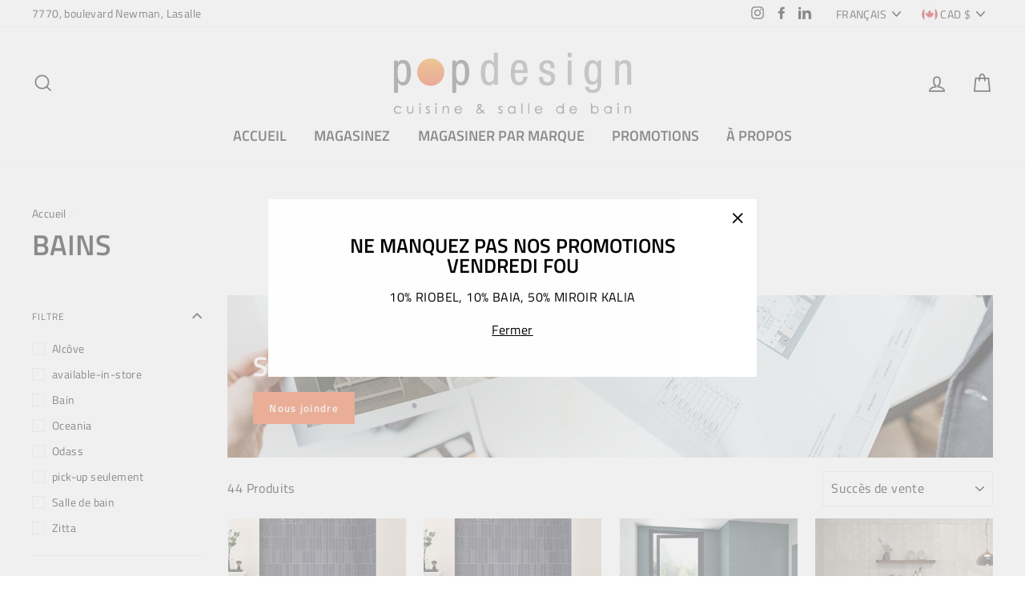

--- FILE ---
content_type: text/html; charset=utf-8
request_url: https://shop.popdesign.ca/collections/bains
body_size: 37631
content:
<!doctype html>
<html class="no-js" lang="fr">
<head>
  <meta charset="utf-8">
  <meta http-equiv="X-UA-Compatible" content="IE=edge,chrome=1">
  <meta name="viewport" content="width=device-width,initial-scale=1">
  <meta name="theme-color" content="#111111">
  <link rel="canonical" href="https://shop.popdesign.ca/collections/bains">
  <title>Bains
&ndash; Les Réalisations POP Design Inc.
</title><meta property="og:site_name" content="Les Réalisations POP Design Inc.">
  <meta property="og:url" content="https://shop.popdesign.ca/collections/bains">
  <meta property="og:title" content="Bains">
  <meta property="og:type" content="website">
  <meta property="og:description" content="Les Réalisations POP Design Inc."><meta property="og:image" content="http://shop.popdesign.ca/cdn/shop/collections/4-1_bain_1200x630.jpg?v=1593524027">
  <meta property="og:image:secure_url" content="https://shop.popdesign.ca/cdn/shop/collections/4-1_bain_1200x630.jpg?v=1593524027">
  <meta name="twitter:site" content="@">
  <meta name="twitter:card" content="summary_large_image">
  <meta name="twitter:title" content="Bains">
  <meta name="twitter:description" content="Les Réalisations POP Design Inc.">


  <style data-shopify>
  @font-face {
  font-family: "Titillium Web";
  font-weight: 600;
  font-style: normal;
  src: url("//shop.popdesign.ca/cdn/fonts/titillium_web/titilliumweb_n6.d0077791273e3522c40566c54d1c1b12128f0e2b.woff2") format("woff2"),
       url("//shop.popdesign.ca/cdn/fonts/titillium_web/titilliumweb_n6.5874c9b6bc8a2765275c20eb706450753893f521.woff") format("woff");
}

  @font-face {
  font-family: "Titillium Web";
  font-weight: 400;
  font-style: normal;
  src: url("//shop.popdesign.ca/cdn/fonts/titillium_web/titilliumweb_n4.dc3610b1c7b7eb152fc1ddefb77e83a0b84386b3.woff2") format("woff2"),
       url("//shop.popdesign.ca/cdn/fonts/titillium_web/titilliumweb_n4.24dc69d5a89277f2854e112bddfd2c5420fd3973.woff") format("woff");
}


  @font-face {
  font-family: "Titillium Web";
  font-weight: 600;
  font-style: normal;
  src: url("//shop.popdesign.ca/cdn/fonts/titillium_web/titilliumweb_n6.d0077791273e3522c40566c54d1c1b12128f0e2b.woff2") format("woff2"),
       url("//shop.popdesign.ca/cdn/fonts/titillium_web/titilliumweb_n6.5874c9b6bc8a2765275c20eb706450753893f521.woff") format("woff");
}

  @font-face {
  font-family: "Titillium Web";
  font-weight: 400;
  font-style: italic;
  src: url("//shop.popdesign.ca/cdn/fonts/titillium_web/titilliumweb_i4.2e4a288a3b1073a078bbbf883bdf8c1ca2ff0f8f.woff2") format("woff2"),
       url("//shop.popdesign.ca/cdn/fonts/titillium_web/titilliumweb_i4.98dfcf65bc48d5feb68ff42764400055451c917c.woff") format("woff");
}

  @font-face {
  font-family: "Titillium Web";
  font-weight: 600;
  font-style: italic;
  src: url("//shop.popdesign.ca/cdn/fonts/titillium_web/titilliumweb_i6.e3753dd74e941188a02848a048c5adb32df9af7e.woff2") format("woff2"),
       url("//shop.popdesign.ca/cdn/fonts/titillium_web/titilliumweb_i6.c0413b6439775ba7352874d255071d7dab42dce1.woff") format("woff");
}

</style>

  <link href="//shop.popdesign.ca/cdn/shop/t/9/assets/theme.scss.css?v=144227240450368346311732235322" rel="stylesheet" type="text/css" media="all" />
  <link href="//shop.popdesign.ca/cdn/shop/t/9/assets/theme-custom.scss.css?v=158343625053102348271732151749" rel="stylesheet" type="text/css" media="all" />

  <style data-shopify>
    .collection-item__title {
      font-size: 19.2px;
    }

    @media screen and (min-width: 769px) {
      .collection-item__title {
        font-size: 24px;
      }
    }
  </style>

  <script>
    document.documentElement.className = document.documentElement.className.replace('no-js', 'js');

    window.theme = window.theme || {};
    theme.routes = {
      cart: "/cart",
      cartAdd: "/cart/add",
      cartChange: "/cart/change"
    };
    theme.strings = {
      addToCart: "Ajouter au panier",
      soldOut: "Ruptures de stock ",
      unavailable: "Non disponible",
      stockLabel: "[count] en stock",
      willNotShipUntil: "Sera expédié après [date]",
      willBeInStockAfter: "Sera en stock à compter de [date]",
      waitingForStock: "Inventaire sur le chemin",
      savePrice: "Épargnez [saved_amount]",
      cartEmpty: "Votre panier est vide.",
      cartTermsConfirmation: "Vous devez accepter les termes et conditions de vente pour vérifier"
    };
    theme.settings = {
      dynamicVariantsEnable: true,
      dynamicVariantType: "button",
      cartType: "drawer",
      moneyFormat: "${{amount}}",
      saveType: "dollar",
      recentlyViewedEnabled: false,
      predictiveSearch: true,
      predictiveSearchType: "product,article,page",
      inventoryThreshold: 10,
      quickView: false,
      themeName: 'Impulse',
      themeVersion: "3.1.0"
    };
  </script>

  <script>window.performance && window.performance.mark && window.performance.mark('shopify.content_for_header.start');</script><meta name="facebook-domain-verification" content="hjolqb35r1xiu6jmv9bhztmov43gxb">
<meta id="shopify-digital-wallet" name="shopify-digital-wallet" content="/40280555677/digital_wallets/dialog">
<meta name="shopify-checkout-api-token" content="29876b19a826d5028255b0612f4620de">
<meta id="in-context-paypal-metadata" data-shop-id="40280555677" data-venmo-supported="false" data-environment="production" data-locale="fr_FR" data-paypal-v4="true" data-currency="CAD">
<link rel="alternate" type="application/atom+xml" title="Feed" href="/collections/bains.atom" />
<link rel="next" href="/collections/bains?page=2">
<link rel="alternate" hreflang="x-default" href="https://shop.popdesign.ca/collections/bains">
<link rel="alternate" hreflang="fr" href="https://shop.popdesign.ca/collections/bains">
<link rel="alternate" hreflang="en" href="https://shop.popdesign.ca/en/collections/bains">
<link rel="alternate" type="application/json+oembed" href="https://shop.popdesign.ca/collections/bains.oembed">
<script async="async" src="/checkouts/internal/preloads.js?locale=fr-CA"></script>
<link rel="preconnect" href="https://shop.app" crossorigin="anonymous">
<script async="async" src="https://shop.app/checkouts/internal/preloads.js?locale=fr-CA&shop_id=40280555677" crossorigin="anonymous"></script>
<script id="apple-pay-shop-capabilities" type="application/json">{"shopId":40280555677,"countryCode":"CA","currencyCode":"CAD","merchantCapabilities":["supports3DS"],"merchantId":"gid:\/\/shopify\/Shop\/40280555677","merchantName":"Les Réalisations POP Design Inc.","requiredBillingContactFields":["postalAddress","email"],"requiredShippingContactFields":["postalAddress","email"],"shippingType":"shipping","supportedNetworks":["visa","masterCard","amex","discover","interac","jcb"],"total":{"type":"pending","label":"Les Réalisations POP Design Inc.","amount":"1.00"},"shopifyPaymentsEnabled":true,"supportsSubscriptions":true}</script>
<script id="shopify-features" type="application/json">{"accessToken":"29876b19a826d5028255b0612f4620de","betas":["rich-media-storefront-analytics"],"domain":"shop.popdesign.ca","predictiveSearch":true,"shopId":40280555677,"locale":"fr"}</script>
<script>var Shopify = Shopify || {};
Shopify.shop = "les-realisations-p-o-p-design.myshopify.com";
Shopify.locale = "fr";
Shopify.currency = {"active":"CAD","rate":"1.0"};
Shopify.country = "CA";
Shopify.theme = {"name":" Impulse - V1.4","id":143624372381,"schema_name":"Impulse","schema_version":"3.1.0","theme_store_id":857,"role":"main"};
Shopify.theme.handle = "null";
Shopify.theme.style = {"id":null,"handle":null};
Shopify.cdnHost = "shop.popdesign.ca/cdn";
Shopify.routes = Shopify.routes || {};
Shopify.routes.root = "/";</script>
<script type="module">!function(o){(o.Shopify=o.Shopify||{}).modules=!0}(window);</script>
<script>!function(o){function n(){var o=[];function n(){o.push(Array.prototype.slice.apply(arguments))}return n.q=o,n}var t=o.Shopify=o.Shopify||{};t.loadFeatures=n(),t.autoloadFeatures=n()}(window);</script>
<script>
  window.ShopifyPay = window.ShopifyPay || {};
  window.ShopifyPay.apiHost = "shop.app\/pay";
  window.ShopifyPay.redirectState = null;
</script>
<script id="shop-js-analytics" type="application/json">{"pageType":"collection"}</script>
<script defer="defer" async type="module" src="//shop.popdesign.ca/cdn/shopifycloud/shop-js/modules/v2/client.init-shop-cart-sync_BcDpqI9l.fr.esm.js"></script>
<script defer="defer" async type="module" src="//shop.popdesign.ca/cdn/shopifycloud/shop-js/modules/v2/chunk.common_a1Rf5Dlz.esm.js"></script>
<script defer="defer" async type="module" src="//shop.popdesign.ca/cdn/shopifycloud/shop-js/modules/v2/chunk.modal_Djra7sW9.esm.js"></script>
<script type="module">
  await import("//shop.popdesign.ca/cdn/shopifycloud/shop-js/modules/v2/client.init-shop-cart-sync_BcDpqI9l.fr.esm.js");
await import("//shop.popdesign.ca/cdn/shopifycloud/shop-js/modules/v2/chunk.common_a1Rf5Dlz.esm.js");
await import("//shop.popdesign.ca/cdn/shopifycloud/shop-js/modules/v2/chunk.modal_Djra7sW9.esm.js");

  window.Shopify.SignInWithShop?.initShopCartSync?.({"fedCMEnabled":true,"windoidEnabled":true});

</script>
<script>
  window.Shopify = window.Shopify || {};
  if (!window.Shopify.featureAssets) window.Shopify.featureAssets = {};
  window.Shopify.featureAssets['shop-js'] = {"shop-cart-sync":["modules/v2/client.shop-cart-sync_BLrx53Hf.fr.esm.js","modules/v2/chunk.common_a1Rf5Dlz.esm.js","modules/v2/chunk.modal_Djra7sW9.esm.js"],"init-fed-cm":["modules/v2/client.init-fed-cm_C8SUwJ8U.fr.esm.js","modules/v2/chunk.common_a1Rf5Dlz.esm.js","modules/v2/chunk.modal_Djra7sW9.esm.js"],"shop-cash-offers":["modules/v2/client.shop-cash-offers_BBp_MjBM.fr.esm.js","modules/v2/chunk.common_a1Rf5Dlz.esm.js","modules/v2/chunk.modal_Djra7sW9.esm.js"],"shop-login-button":["modules/v2/client.shop-login-button_Dw6kG_iO.fr.esm.js","modules/v2/chunk.common_a1Rf5Dlz.esm.js","modules/v2/chunk.modal_Djra7sW9.esm.js"],"pay-button":["modules/v2/client.pay-button_BJDaAh68.fr.esm.js","modules/v2/chunk.common_a1Rf5Dlz.esm.js","modules/v2/chunk.modal_Djra7sW9.esm.js"],"shop-button":["modules/v2/client.shop-button_DBWL94V3.fr.esm.js","modules/v2/chunk.common_a1Rf5Dlz.esm.js","modules/v2/chunk.modal_Djra7sW9.esm.js"],"avatar":["modules/v2/client.avatar_BTnouDA3.fr.esm.js"],"init-windoid":["modules/v2/client.init-windoid_77FSIiws.fr.esm.js","modules/v2/chunk.common_a1Rf5Dlz.esm.js","modules/v2/chunk.modal_Djra7sW9.esm.js"],"init-shop-for-new-customer-accounts":["modules/v2/client.init-shop-for-new-customer-accounts_QoC3RJm9.fr.esm.js","modules/v2/client.shop-login-button_Dw6kG_iO.fr.esm.js","modules/v2/chunk.common_a1Rf5Dlz.esm.js","modules/v2/chunk.modal_Djra7sW9.esm.js"],"init-shop-email-lookup-coordinator":["modules/v2/client.init-shop-email-lookup-coordinator_D4ioGzPw.fr.esm.js","modules/v2/chunk.common_a1Rf5Dlz.esm.js","modules/v2/chunk.modal_Djra7sW9.esm.js"],"init-shop-cart-sync":["modules/v2/client.init-shop-cart-sync_BcDpqI9l.fr.esm.js","modules/v2/chunk.common_a1Rf5Dlz.esm.js","modules/v2/chunk.modal_Djra7sW9.esm.js"],"shop-toast-manager":["modules/v2/client.shop-toast-manager_B-eIbpHW.fr.esm.js","modules/v2/chunk.common_a1Rf5Dlz.esm.js","modules/v2/chunk.modal_Djra7sW9.esm.js"],"init-customer-accounts":["modules/v2/client.init-customer-accounts_BcBSUbIK.fr.esm.js","modules/v2/client.shop-login-button_Dw6kG_iO.fr.esm.js","modules/v2/chunk.common_a1Rf5Dlz.esm.js","modules/v2/chunk.modal_Djra7sW9.esm.js"],"init-customer-accounts-sign-up":["modules/v2/client.init-customer-accounts-sign-up_DvG__VHD.fr.esm.js","modules/v2/client.shop-login-button_Dw6kG_iO.fr.esm.js","modules/v2/chunk.common_a1Rf5Dlz.esm.js","modules/v2/chunk.modal_Djra7sW9.esm.js"],"shop-follow-button":["modules/v2/client.shop-follow-button_Dnx6fDH9.fr.esm.js","modules/v2/chunk.common_a1Rf5Dlz.esm.js","modules/v2/chunk.modal_Djra7sW9.esm.js"],"checkout-modal":["modules/v2/client.checkout-modal_BDH3MUqJ.fr.esm.js","modules/v2/chunk.common_a1Rf5Dlz.esm.js","modules/v2/chunk.modal_Djra7sW9.esm.js"],"shop-login":["modules/v2/client.shop-login_CV9Paj8R.fr.esm.js","modules/v2/chunk.common_a1Rf5Dlz.esm.js","modules/v2/chunk.modal_Djra7sW9.esm.js"],"lead-capture":["modules/v2/client.lead-capture_DGQOTB4e.fr.esm.js","modules/v2/chunk.common_a1Rf5Dlz.esm.js","modules/v2/chunk.modal_Djra7sW9.esm.js"],"payment-terms":["modules/v2/client.payment-terms_BQYK7nq4.fr.esm.js","modules/v2/chunk.common_a1Rf5Dlz.esm.js","modules/v2/chunk.modal_Djra7sW9.esm.js"]};
</script>
<script id="__st">var __st={"a":40280555677,"offset":-18000,"reqid":"c1ecaa46-207f-48ce-a1d9-debb3e5c4cc3-1769189693","pageurl":"shop.popdesign.ca\/collections\/bains","u":"6b7bfde0aaba","p":"collection","rtyp":"collection","rid":199830896797};</script>
<script>window.ShopifyPaypalV4VisibilityTracking = true;</script>
<script id="captcha-bootstrap">!function(){'use strict';const t='contact',e='account',n='new_comment',o=[[t,t],['blogs',n],['comments',n],[t,'customer']],c=[[e,'customer_login'],[e,'guest_login'],[e,'recover_customer_password'],[e,'create_customer']],r=t=>t.map((([t,e])=>`form[action*='/${t}']:not([data-nocaptcha='true']) input[name='form_type'][value='${e}']`)).join(','),a=t=>()=>t?[...document.querySelectorAll(t)].map((t=>t.form)):[];function s(){const t=[...o],e=r(t);return a(e)}const i='password',u='form_key',d=['recaptcha-v3-token','g-recaptcha-response','h-captcha-response',i],f=()=>{try{return window.sessionStorage}catch{return}},m='__shopify_v',_=t=>t.elements[u];function p(t,e,n=!1){try{const o=window.sessionStorage,c=JSON.parse(o.getItem(e)),{data:r}=function(t){const{data:e,action:n}=t;return t[m]||n?{data:e,action:n}:{data:t,action:n}}(c);for(const[e,n]of Object.entries(r))t.elements[e]&&(t.elements[e].value=n);n&&o.removeItem(e)}catch(o){console.error('form repopulation failed',{error:o})}}const l='form_type',E='cptcha';function T(t){t.dataset[E]=!0}const w=window,h=w.document,L='Shopify',v='ce_forms',y='captcha';let A=!1;((t,e)=>{const n=(g='f06e6c50-85a8-45c8-87d0-21a2b65856fe',I='https://cdn.shopify.com/shopifycloud/storefront-forms-hcaptcha/ce_storefront_forms_captcha_hcaptcha.v1.5.2.iife.js',D={infoText:'Protégé par hCaptcha',privacyText:'Confidentialité',termsText:'Conditions'},(t,e,n)=>{const o=w[L][v],c=o.bindForm;if(c)return c(t,g,e,D).then(n);var r;o.q.push([[t,g,e,D],n]),r=I,A||(h.body.append(Object.assign(h.createElement('script'),{id:'captcha-provider',async:!0,src:r})),A=!0)});var g,I,D;w[L]=w[L]||{},w[L][v]=w[L][v]||{},w[L][v].q=[],w[L][y]=w[L][y]||{},w[L][y].protect=function(t,e){n(t,void 0,e),T(t)},Object.freeze(w[L][y]),function(t,e,n,w,h,L){const[v,y,A,g]=function(t,e,n){const i=e?o:[],u=t?c:[],d=[...i,...u],f=r(d),m=r(i),_=r(d.filter((([t,e])=>n.includes(e))));return[a(f),a(m),a(_),s()]}(w,h,L),I=t=>{const e=t.target;return e instanceof HTMLFormElement?e:e&&e.form},D=t=>v().includes(t);t.addEventListener('submit',(t=>{const e=I(t);if(!e)return;const n=D(e)&&!e.dataset.hcaptchaBound&&!e.dataset.recaptchaBound,o=_(e),c=g().includes(e)&&(!o||!o.value);(n||c)&&t.preventDefault(),c&&!n&&(function(t){try{if(!f())return;!function(t){const e=f();if(!e)return;const n=_(t);if(!n)return;const o=n.value;o&&e.removeItem(o)}(t);const e=Array.from(Array(32),(()=>Math.random().toString(36)[2])).join('');!function(t,e){_(t)||t.append(Object.assign(document.createElement('input'),{type:'hidden',name:u})),t.elements[u].value=e}(t,e),function(t,e){const n=f();if(!n)return;const o=[...t.querySelectorAll(`input[type='${i}']`)].map((({name:t})=>t)),c=[...d,...o],r={};for(const[a,s]of new FormData(t).entries())c.includes(a)||(r[a]=s);n.setItem(e,JSON.stringify({[m]:1,action:t.action,data:r}))}(t,e)}catch(e){console.error('failed to persist form',e)}}(e),e.submit())}));const S=(t,e)=>{t&&!t.dataset[E]&&(n(t,e.some((e=>e===t))),T(t))};for(const o of['focusin','change'])t.addEventListener(o,(t=>{const e=I(t);D(e)&&S(e,y())}));const B=e.get('form_key'),M=e.get(l),P=B&&M;t.addEventListener('DOMContentLoaded',(()=>{const t=y();if(P)for(const e of t)e.elements[l].value===M&&p(e,B);[...new Set([...A(),...v().filter((t=>'true'===t.dataset.shopifyCaptcha))])].forEach((e=>S(e,t)))}))}(h,new URLSearchParams(w.location.search),n,t,e,['guest_login'])})(!0,!0)}();</script>
<script integrity="sha256-4kQ18oKyAcykRKYeNunJcIwy7WH5gtpwJnB7kiuLZ1E=" data-source-attribution="shopify.loadfeatures" defer="defer" src="//shop.popdesign.ca/cdn/shopifycloud/storefront/assets/storefront/load_feature-a0a9edcb.js" crossorigin="anonymous"></script>
<script crossorigin="anonymous" defer="defer" src="//shop.popdesign.ca/cdn/shopifycloud/storefront/assets/shopify_pay/storefront-65b4c6d7.js?v=20250812"></script>
<script data-source-attribution="shopify.dynamic_checkout.dynamic.init">var Shopify=Shopify||{};Shopify.PaymentButton=Shopify.PaymentButton||{isStorefrontPortableWallets:!0,init:function(){window.Shopify.PaymentButton.init=function(){};var t=document.createElement("script");t.src="https://shop.popdesign.ca/cdn/shopifycloud/portable-wallets/latest/portable-wallets.fr.js",t.type="module",document.head.appendChild(t)}};
</script>
<script data-source-attribution="shopify.dynamic_checkout.buyer_consent">
  function portableWalletsHideBuyerConsent(e){var t=document.getElementById("shopify-buyer-consent"),n=document.getElementById("shopify-subscription-policy-button");t&&n&&(t.classList.add("hidden"),t.setAttribute("aria-hidden","true"),n.removeEventListener("click",e))}function portableWalletsShowBuyerConsent(e){var t=document.getElementById("shopify-buyer-consent"),n=document.getElementById("shopify-subscription-policy-button");t&&n&&(t.classList.remove("hidden"),t.removeAttribute("aria-hidden"),n.addEventListener("click",e))}window.Shopify?.PaymentButton&&(window.Shopify.PaymentButton.hideBuyerConsent=portableWalletsHideBuyerConsent,window.Shopify.PaymentButton.showBuyerConsent=portableWalletsShowBuyerConsent);
</script>
<script data-source-attribution="shopify.dynamic_checkout.cart.bootstrap">document.addEventListener("DOMContentLoaded",(function(){function t(){return document.querySelector("shopify-accelerated-checkout-cart, shopify-accelerated-checkout")}if(t())Shopify.PaymentButton.init();else{new MutationObserver((function(e,n){t()&&(Shopify.PaymentButton.init(),n.disconnect())})).observe(document.body,{childList:!0,subtree:!0})}}));
</script>
<link id="shopify-accelerated-checkout-styles" rel="stylesheet" media="screen" href="https://shop.popdesign.ca/cdn/shopifycloud/portable-wallets/latest/accelerated-checkout-backwards-compat.css" crossorigin="anonymous">
<style id="shopify-accelerated-checkout-cart">
        #shopify-buyer-consent {
  margin-top: 1em;
  display: inline-block;
  width: 100%;
}

#shopify-buyer-consent.hidden {
  display: none;
}

#shopify-subscription-policy-button {
  background: none;
  border: none;
  padding: 0;
  text-decoration: underline;
  font-size: inherit;
  cursor: pointer;
}

#shopify-subscription-policy-button::before {
  box-shadow: none;
}

      </style>

<script>window.performance && window.performance.mark && window.performance.mark('shopify.content_for_header.end');</script>

  <script src="//shop.popdesign.ca/cdn/shop/t/9/assets/vendor-scripts-v6.js" defer="defer"></script>

  
    <link rel="preload" as="style" href="//shop.popdesign.ca/cdn/shop/t/9/assets/currency-flags.css?v=177154473537266533841732151749" onload="this.onload=null;this.rel='stylesheet'">
    <noscript><link rel="stylesheet" href="//shop.popdesign.ca/cdn/shop/t/9/assets/currency-flags.css?v=177154473537266533841732151749"></noscript>
  

  <script src="//shop.popdesign.ca/cdn/shop/t/9/assets/theme.js?v=18934820345071794521732151749" defer="defer"></script><link href="https://monorail-edge.shopifysvc.com" rel="dns-prefetch">
<script>(function(){if ("sendBeacon" in navigator && "performance" in window) {try {var session_token_from_headers = performance.getEntriesByType('navigation')[0].serverTiming.find(x => x.name == '_s').description;} catch {var session_token_from_headers = undefined;}var session_cookie_matches = document.cookie.match(/_shopify_s=([^;]*)/);var session_token_from_cookie = session_cookie_matches && session_cookie_matches.length === 2 ? session_cookie_matches[1] : "";var session_token = session_token_from_headers || session_token_from_cookie || "";function handle_abandonment_event(e) {var entries = performance.getEntries().filter(function(entry) {return /monorail-edge.shopifysvc.com/.test(entry.name);});if (!window.abandonment_tracked && entries.length === 0) {window.abandonment_tracked = true;var currentMs = Date.now();var navigation_start = performance.timing.navigationStart;var payload = {shop_id: 40280555677,url: window.location.href,navigation_start,duration: currentMs - navigation_start,session_token,page_type: "collection"};window.navigator.sendBeacon("https://monorail-edge.shopifysvc.com/v1/produce", JSON.stringify({schema_id: "online_store_buyer_site_abandonment/1.1",payload: payload,metadata: {event_created_at_ms: currentMs,event_sent_at_ms: currentMs}}));}}window.addEventListener('pagehide', handle_abandonment_event);}}());</script>
<script id="web-pixels-manager-setup">(function e(e,d,r,n,o){if(void 0===o&&(o={}),!Boolean(null===(a=null===(i=window.Shopify)||void 0===i?void 0:i.analytics)||void 0===a?void 0:a.replayQueue)){var i,a;window.Shopify=window.Shopify||{};var t=window.Shopify;t.analytics=t.analytics||{};var s=t.analytics;s.replayQueue=[],s.publish=function(e,d,r){return s.replayQueue.push([e,d,r]),!0};try{self.performance.mark("wpm:start")}catch(e){}var l=function(){var e={modern:/Edge?\/(1{2}[4-9]|1[2-9]\d|[2-9]\d{2}|\d{4,})\.\d+(\.\d+|)|Firefox\/(1{2}[4-9]|1[2-9]\d|[2-9]\d{2}|\d{4,})\.\d+(\.\d+|)|Chrom(ium|e)\/(9{2}|\d{3,})\.\d+(\.\d+|)|(Maci|X1{2}).+ Version\/(15\.\d+|(1[6-9]|[2-9]\d|\d{3,})\.\d+)([,.]\d+|)( \(\w+\)|)( Mobile\/\w+|) Safari\/|Chrome.+OPR\/(9{2}|\d{3,})\.\d+\.\d+|(CPU[ +]OS|iPhone[ +]OS|CPU[ +]iPhone|CPU IPhone OS|CPU iPad OS)[ +]+(15[._]\d+|(1[6-9]|[2-9]\d|\d{3,})[._]\d+)([._]\d+|)|Android:?[ /-](13[3-9]|1[4-9]\d|[2-9]\d{2}|\d{4,})(\.\d+|)(\.\d+|)|Android.+Firefox\/(13[5-9]|1[4-9]\d|[2-9]\d{2}|\d{4,})\.\d+(\.\d+|)|Android.+Chrom(ium|e)\/(13[3-9]|1[4-9]\d|[2-9]\d{2}|\d{4,})\.\d+(\.\d+|)|SamsungBrowser\/([2-9]\d|\d{3,})\.\d+/,legacy:/Edge?\/(1[6-9]|[2-9]\d|\d{3,})\.\d+(\.\d+|)|Firefox\/(5[4-9]|[6-9]\d|\d{3,})\.\d+(\.\d+|)|Chrom(ium|e)\/(5[1-9]|[6-9]\d|\d{3,})\.\d+(\.\d+|)([\d.]+$|.*Safari\/(?![\d.]+ Edge\/[\d.]+$))|(Maci|X1{2}).+ Version\/(10\.\d+|(1[1-9]|[2-9]\d|\d{3,})\.\d+)([,.]\d+|)( \(\w+\)|)( Mobile\/\w+|) Safari\/|Chrome.+OPR\/(3[89]|[4-9]\d|\d{3,})\.\d+\.\d+|(CPU[ +]OS|iPhone[ +]OS|CPU[ +]iPhone|CPU IPhone OS|CPU iPad OS)[ +]+(10[._]\d+|(1[1-9]|[2-9]\d|\d{3,})[._]\d+)([._]\d+|)|Android:?[ /-](13[3-9]|1[4-9]\d|[2-9]\d{2}|\d{4,})(\.\d+|)(\.\d+|)|Mobile Safari.+OPR\/([89]\d|\d{3,})\.\d+\.\d+|Android.+Firefox\/(13[5-9]|1[4-9]\d|[2-9]\d{2}|\d{4,})\.\d+(\.\d+|)|Android.+Chrom(ium|e)\/(13[3-9]|1[4-9]\d|[2-9]\d{2}|\d{4,})\.\d+(\.\d+|)|Android.+(UC? ?Browser|UCWEB|U3)[ /]?(15\.([5-9]|\d{2,})|(1[6-9]|[2-9]\d|\d{3,})\.\d+)\.\d+|SamsungBrowser\/(5\.\d+|([6-9]|\d{2,})\.\d+)|Android.+MQ{2}Browser\/(14(\.(9|\d{2,})|)|(1[5-9]|[2-9]\d|\d{3,})(\.\d+|))(\.\d+|)|K[Aa][Ii]OS\/(3\.\d+|([4-9]|\d{2,})\.\d+)(\.\d+|)/},d=e.modern,r=e.legacy,n=navigator.userAgent;return n.match(d)?"modern":n.match(r)?"legacy":"unknown"}(),u="modern"===l?"modern":"legacy",c=(null!=n?n:{modern:"",legacy:""})[u],f=function(e){return[e.baseUrl,"/wpm","/b",e.hashVersion,"modern"===e.buildTarget?"m":"l",".js"].join("")}({baseUrl:d,hashVersion:r,buildTarget:u}),m=function(e){var d=e.version,r=e.bundleTarget,n=e.surface,o=e.pageUrl,i=e.monorailEndpoint;return{emit:function(e){var a=e.status,t=e.errorMsg,s=(new Date).getTime(),l=JSON.stringify({metadata:{event_sent_at_ms:s},events:[{schema_id:"web_pixels_manager_load/3.1",payload:{version:d,bundle_target:r,page_url:o,status:a,surface:n,error_msg:t},metadata:{event_created_at_ms:s}}]});if(!i)return console&&console.warn&&console.warn("[Web Pixels Manager] No Monorail endpoint provided, skipping logging."),!1;try{return self.navigator.sendBeacon.bind(self.navigator)(i,l)}catch(e){}var u=new XMLHttpRequest;try{return u.open("POST",i,!0),u.setRequestHeader("Content-Type","text/plain"),u.send(l),!0}catch(e){return console&&console.warn&&console.warn("[Web Pixels Manager] Got an unhandled error while logging to Monorail."),!1}}}}({version:r,bundleTarget:l,surface:e.surface,pageUrl:self.location.href,monorailEndpoint:e.monorailEndpoint});try{o.browserTarget=l,function(e){var d=e.src,r=e.async,n=void 0===r||r,o=e.onload,i=e.onerror,a=e.sri,t=e.scriptDataAttributes,s=void 0===t?{}:t,l=document.createElement("script"),u=document.querySelector("head"),c=document.querySelector("body");if(l.async=n,l.src=d,a&&(l.integrity=a,l.crossOrigin="anonymous"),s)for(var f in s)if(Object.prototype.hasOwnProperty.call(s,f))try{l.dataset[f]=s[f]}catch(e){}if(o&&l.addEventListener("load",o),i&&l.addEventListener("error",i),u)u.appendChild(l);else{if(!c)throw new Error("Did not find a head or body element to append the script");c.appendChild(l)}}({src:f,async:!0,onload:function(){if(!function(){var e,d;return Boolean(null===(d=null===(e=window.Shopify)||void 0===e?void 0:e.analytics)||void 0===d?void 0:d.initialized)}()){var d=window.webPixelsManager.init(e)||void 0;if(d){var r=window.Shopify.analytics;r.replayQueue.forEach((function(e){var r=e[0],n=e[1],o=e[2];d.publishCustomEvent(r,n,o)})),r.replayQueue=[],r.publish=d.publishCustomEvent,r.visitor=d.visitor,r.initialized=!0}}},onerror:function(){return m.emit({status:"failed",errorMsg:"".concat(f," has failed to load")})},sri:function(e){var d=/^sha384-[A-Za-z0-9+/=]+$/;return"string"==typeof e&&d.test(e)}(c)?c:"",scriptDataAttributes:o}),m.emit({status:"loading"})}catch(e){m.emit({status:"failed",errorMsg:(null==e?void 0:e.message)||"Unknown error"})}}})({shopId: 40280555677,storefrontBaseUrl: "https://shop.popdesign.ca",extensionsBaseUrl: "https://extensions.shopifycdn.com/cdn/shopifycloud/web-pixels-manager",monorailEndpoint: "https://monorail-edge.shopifysvc.com/unstable/produce_batch",surface: "storefront-renderer",enabledBetaFlags: ["2dca8a86"],webPixelsConfigList: [{"id":"135561373","configuration":"{\"pixel_id\":\"882085957034938\",\"pixel_type\":\"facebook_pixel\",\"metaapp_system_user_token\":\"-\"}","eventPayloadVersion":"v1","runtimeContext":"OPEN","scriptVersion":"ca16bc87fe92b6042fbaa3acc2fbdaa6","type":"APP","apiClientId":2329312,"privacyPurposes":["ANALYTICS","MARKETING","SALE_OF_DATA"],"dataSharingAdjustments":{"protectedCustomerApprovalScopes":["read_customer_address","read_customer_email","read_customer_name","read_customer_personal_data","read_customer_phone"]}},{"id":"shopify-app-pixel","configuration":"{}","eventPayloadVersion":"v1","runtimeContext":"STRICT","scriptVersion":"0450","apiClientId":"shopify-pixel","type":"APP","privacyPurposes":["ANALYTICS","MARKETING"]},{"id":"shopify-custom-pixel","eventPayloadVersion":"v1","runtimeContext":"LAX","scriptVersion":"0450","apiClientId":"shopify-pixel","type":"CUSTOM","privacyPurposes":["ANALYTICS","MARKETING"]}],isMerchantRequest: false,initData: {"shop":{"name":"Les Réalisations POP Design Inc.","paymentSettings":{"currencyCode":"CAD"},"myshopifyDomain":"les-realisations-p-o-p-design.myshopify.com","countryCode":"CA","storefrontUrl":"https:\/\/shop.popdesign.ca"},"customer":null,"cart":null,"checkout":null,"productVariants":[],"purchasingCompany":null},},"https://shop.popdesign.ca/cdn","fcfee988w5aeb613cpc8e4bc33m6693e112",{"modern":"","legacy":""},{"shopId":"40280555677","storefrontBaseUrl":"https:\/\/shop.popdesign.ca","extensionBaseUrl":"https:\/\/extensions.shopifycdn.com\/cdn\/shopifycloud\/web-pixels-manager","surface":"storefront-renderer","enabledBetaFlags":"[\"2dca8a86\"]","isMerchantRequest":"false","hashVersion":"fcfee988w5aeb613cpc8e4bc33m6693e112","publish":"custom","events":"[[\"page_viewed\",{}],[\"collection_viewed\",{\"collection\":{\"id\":\"199830896797\",\"title\":\"Bains\",\"productVariants\":[{\"price\":{\"amount\":765.0,\"currencyCode\":\"CAD\"},\"product\":{\"title\":\"BAYA I 30'' - BAIN À JUPE 1 MORCEAU ALCÔVE\",\"vendor\":\"Zitta\",\"id\":\"8613336481949\",\"untranslatedTitle\":\"BAYA I 30'' - BAIN À JUPE 1 MORCEAU ALCÔVE\",\"url\":\"\/products\/baya-i-32-bain-a-jupe-1-morceau-alcove-copie\",\"type\":\"Bain\"},\"id\":\"46635507843229\",\"image\":{\"src\":\"\/\/shop.popdesign.ca\/cdn\/shop\/files\/BY16032TA0R1_Zitta_Baignoire_Baya_Jupe_Alcove_60_DroitDrain_BlancLustre.jpg?v=1743268922\"},\"sku\":\"BY16032TA0R1\",\"title\":\"Blanc lustré \/ Droite\",\"untranslatedTitle\":\"Blanc lustré \/ Droite\"},{\"price\":{\"amount\":765.0,\"currencyCode\":\"CAD\"},\"product\":{\"title\":\"BAYA I 32'' - BAIN À JUPE 1 MORCEAU ALCÔVE\",\"vendor\":\"Zitta\",\"id\":\"8613335695517\",\"untranslatedTitle\":\"BAYA I 32'' - BAIN À JUPE 1 MORCEAU ALCÔVE\",\"url\":\"\/products\/sala-i-bain-a-jupe-2-morceaux-alcove-copie\",\"type\":\"Bain\"},\"id\":\"46635503583389\",\"image\":{\"src\":\"\/\/shop.popdesign.ca\/cdn\/shop\/files\/BY16032TA0R1_Zitta_Baignoire_Baya_Jupe_Alcove_60_DroitDrain_BlancLustre.jpg?v=1743268922\"},\"sku\":\"BY16032TA0R1\",\"title\":\"Blanc lustré \/ Droite\",\"untranslatedTitle\":\"Blanc lustré \/ Droite\"},{\"price\":{\"amount\":765.0,\"currencyCode\":\"CAD\"},\"product\":{\"title\":\"SALA I - BAIN À JUPE 2 MORCEAUX ALCÔVE\",\"vendor\":\"Zitta\",\"id\":\"8613335040157\",\"untranslatedTitle\":\"SALA I - BAIN À JUPE 2 MORCEAUX ALCÔVE\",\"url\":\"\/products\/soffio-bain-2-morceaux-copie\",\"type\":\"Bain\"},\"id\":\"46635499782301\",\"image\":{\"src\":\"\/\/shop.popdesign.ca\/cdn\/shop\/files\/TL16032TA0R1_ZITTA_Baignoire_SALAI_Autoportante_ALCOVE_60_DrainDroite_BlancLustre.jpg?v=1743268494\"},\"sku\":\"TL16032TA0R1\",\"title\":\"Blanc lustré \/ Droite\",\"untranslatedTitle\":\"Blanc lustré \/ Droite\"},{\"price\":{\"amount\":1865.0,\"currencyCode\":\"CAD\"},\"product\":{\"title\":\"SOFFIO - BAIN 2 MORCEAUX\",\"vendor\":\"Zitta\",\"id\":\"8613334679709\",\"untranslatedTitle\":\"SOFFIO - BAIN 2 MORCEAUX\",\"url\":\"\/products\/simplo-bain-2-morceaux-copie\",\"type\":\"Bain\"},\"id\":\"46635497160861\",\"image\":{\"src\":\"\/\/shop.popdesign.ca\/cdn\/shop\/files\/TSO6033FA001_ZITTA_Baignoire_SOFFIO2_Autoportante_60_BlancLustre.jpg?v=1743268307\"},\"sku\":\"TS26033FA001\",\"title\":\"Blanc lustré \/ Avec trop-plein intégré\",\"untranslatedTitle\":\"Blanc lustré \/ Avec trop-plein intégré\"},{\"price\":{\"amount\":1865.0,\"currencyCode\":\"CAD\"},\"product\":{\"title\":\"SIMPLO - BAIN 2 MORCEAUX\",\"vendor\":\"Zitta\",\"id\":\"8613332746397\",\"untranslatedTitle\":\"SIMPLO - BAIN 2 MORCEAUX\",\"url\":\"\/products\/humda-plus-bain-autoportant-pro-copie\",\"type\":\"Bain\"},\"id\":\"46635493982365\",\"image\":{\"src\":\"\/\/shop.popdesign.ca\/cdn\/shop\/files\/TS26032FA001_ZITTA_Baignoire_SIMPLO_Autoportante_60_BlancLustre.jpg?v=1743268035\"},\"sku\":\"TS26032FA001\",\"title\":\"Blanc lustré \/ Avec trop-plein intégré\",\"untranslatedTitle\":\"Blanc lustré \/ Avec trop-plein intégré\"},{\"price\":{\"amount\":2072.0,\"currencyCode\":\"CAD\"},\"product\":{\"title\":\"HUMDA PLUS - BAIN AUTOPORTANT PRO\",\"vendor\":\"Zitta\",\"id\":\"8613332189341\",\"untranslatedTitle\":\"HUMDA PLUS - BAIN AUTOPORTANT PRO\",\"url\":\"\/products\/humda-plus-bain-autoportant-pro\",\"type\":\"Bain\"},\"id\":\"46635485495453\",\"image\":{\"src\":\"\/\/shop.popdesign.ca\/cdn\/shop\/files\/THM6032FA001_ZITTA_Baignoire_HUMDA_60_Autoportante_BlancLustre_19000aed-b1fe-48e4-9293-03a8aa91d812.jpg?v=1743267626\"},\"sku\":\"THM6032FAP01\",\"title\":\"Blanc lustré\",\"untranslatedTitle\":\"Blanc lustré\"},{\"price\":{\"amount\":1862.0,\"currencyCode\":\"CAD\"},\"product\":{\"title\":\"HUMDA - BAIN AUTOPORTANT PRO\",\"vendor\":\"Zitta\",\"id\":\"8613331959965\",\"untranslatedTitle\":\"HUMDA - BAIN AUTOPORTANT PRO\",\"url\":\"\/products\/humda-bain-autoportant-pro\",\"type\":\"Bain\"},\"id\":\"46635484676253\",\"image\":{\"src\":\"\/\/shop.popdesign.ca\/cdn\/shop\/files\/THM6032FA001_ZITTA_Baignoire_HUMDA_60_Autoportante_BlancLustre.jpg?v=1743267561\"},\"sku\":\"THM6032FA001\",\"title\":\"Blanc lustré\",\"untranslatedTitle\":\"Blanc lustré\"},{\"price\":{\"amount\":1862.0,\"currencyCode\":\"CAD\"},\"product\":{\"title\":\"NANSA - BAIN AUTOPORTANT PRO\",\"vendor\":\"Zitta\",\"id\":\"8613331697821\",\"untranslatedTitle\":\"NANSA - BAIN AUTOPORTANT PRO\",\"url\":\"\/products\/nansa-bain-autoportant-pro\",\"type\":\"Bain\"},\"id\":\"46635483463837\",\"image\":{\"src\":\"\/\/shop.popdesign.ca\/cdn\/shop\/files\/TNN6031FA001_ZITTA_Baignoire_NANSA_Autoportante_60_BlancLustre.jpg?v=1743267457\"},\"sku\":\"TNN6031FA001\",\"title\":\"Blanc lustré\",\"untranslatedTitle\":\"Blanc lustré\"},{\"price\":{\"amount\":1862.0,\"currencyCode\":\"CAD\"},\"product\":{\"title\":\"CELIO - BAIN AUTOPORTANT PRO\",\"vendor\":\"Zitta\",\"id\":\"8613331435677\",\"untranslatedTitle\":\"CELIO - BAIN AUTOPORTANT PRO\",\"url\":\"\/products\/artesio-plus-bain-autoportant-pro-copie\",\"type\":\"Bain\"},\"id\":\"46635482742941\",\"image\":{\"src\":\"\/\/shop.popdesign.ca\/cdn\/shop\/files\/TCE6031FA001_ZITTA_Baignoire_CELIO_Autoportante_60_BlancLustre.jpg?v=1743267332\"},\"sku\":\"TCE6031FA001\",\"title\":\"Blanc lustré\",\"untranslatedTitle\":\"Blanc lustré\"},{\"price\":{\"amount\":2072.0,\"currencyCode\":\"CAD\"},\"product\":{\"title\":\"ARTESIO PLUS - BAIN AUTOPORTANT PRO\",\"vendor\":\"Zitta\",\"id\":\"8613328879773\",\"untranslatedTitle\":\"ARTESIO PLUS - BAIN AUTOPORTANT PRO\",\"url\":\"\/products\/artesio-plus-bain-autoportant-pro\",\"type\":\"Bain\"},\"id\":\"46635468521629\",\"image\":{\"src\":\"\/\/shop.popdesign.ca\/cdn\/shop\/files\/TAS6032FAR01_ZITTA_Baignoire_ARTESIO_Autoportante_60_BlancLustre.jpg?v=1743266288\"},\"sku\":\"TAS6032FAPR1\",\"title\":\"Blanc lustré \/ Droite\",\"untranslatedTitle\":\"Blanc lustré \/ Droite\"},{\"price\":{\"amount\":1862.0,\"currencyCode\":\"CAD\"},\"product\":{\"title\":\"ARTESIO - BAIN AUTOPORTANT PRO\",\"vendor\":\"Zitta\",\"id\":\"8613327569053\",\"untranslatedTitle\":\"ARTESIO - BAIN AUTOPORTANT PRO\",\"url\":\"\/products\/wave-bain-autoportant-copie\",\"type\":\"Bain\"},\"id\":\"46635462885533\",\"image\":{\"src\":\"\/\/shop.popdesign.ca\/cdn\/shop\/files\/TAS6032FAR01_ZITTA_Baignoire_ARTESIO_Autoportante_60_BlancLustre.jpg?v=1743266288\"},\"sku\":\"TAS6032FAR01\",\"title\":\"Blanc lustré \/ Droite\",\"untranslatedTitle\":\"Blanc lustré \/ Droite\"},{\"price\":{\"amount\":2211.0,\"currencyCode\":\"CAD\"},\"product\":{\"title\":\"WAVE - BAIN AUTOPORTANT\",\"vendor\":\"Zitta\",\"id\":\"8613322883229\",\"untranslatedTitle\":\"WAVE - BAIN AUTOPORTANT\",\"url\":\"\/products\/tierso-bain-autoportant-copie\",\"type\":\"Bain\"},\"id\":\"46635442143389\",\"image\":{\"src\":\"\/\/shop.popdesign.ca\/cdn\/shop\/files\/TWV6733FA001_ZITTA_Baignoire_WAVE_Autoportante_67_BlancLustre.jpg?v=1743265206\"},\"sku\":\"TWV6733FA001\",\"title\":\"Blanc lustré\",\"untranslatedTitle\":\"Blanc lustré\"},{\"price\":{\"amount\":2211.0,\"currencyCode\":\"CAD\"},\"product\":{\"title\":\"TIERSO - BAIN AUTOPORTANT\",\"vendor\":\"Zitta\",\"id\":\"8613322293405\",\"untranslatedTitle\":\"TIERSO - BAIN AUTOPORTANT\",\"url\":\"\/products\/frank-bain-autoportant-copie\",\"type\":\"Bain\"},\"id\":\"46635440832669\",\"image\":{\"src\":\"\/\/shop.popdesign.ca\/cdn\/shop\/files\/TTE6732FA001_ZITTA_Baignoire_TIERSO_Autoportante_67_BlancLustre.jpg?v=1743265117\"},\"sku\":\"TTE6732FA001\",\"title\":\"Blanc lustré\",\"untranslatedTitle\":\"Blanc lustré\"},{\"price\":{\"amount\":2211.0,\"currencyCode\":\"CAD\"},\"product\":{\"title\":\"FRANK - BAIN AUTOPORTANT\",\"vendor\":\"Zitta\",\"id\":\"8613321801885\",\"untranslatedTitle\":\"FRANK - BAIN AUTOPORTANT\",\"url\":\"\/products\/velva-bain-autoportant-copie\",\"type\":\"Bain\"},\"id\":\"46635437981853\",\"image\":{\"src\":\"\/\/shop.popdesign.ca\/cdn\/shop\/files\/TFA6631FA001_ZITTA_Baignoire_FRANK_Autoportante_66_BlancLustre.jpg?v=1743264985\"},\"sku\":\"TFA6631FA001\",\"title\":\"Blanc lustré\",\"untranslatedTitle\":\"Blanc lustré\"},{\"price\":{\"amount\":2001.0,\"currencyCode\":\"CAD\"},\"product\":{\"title\":\"VELVA - BAIN AUTOPORTANT\",\"vendor\":\"Zitta\",\"id\":\"8613321408669\",\"untranslatedTitle\":\"VELVA - BAIN AUTOPORTANT\",\"url\":\"\/products\/stelvio-bain-autoportant-copie\",\"type\":\"Bain\"},\"id\":\"46635433656477\",\"image\":{\"src\":\"\/\/shop.popdesign.ca\/cdn\/shop\/files\/TVL5931FA001_ZITTA_Baignoire_VELA_Autoportante_59_BlancLustre.jpg?v=1743264909\"},\"sku\":\"TVL5931FA001\",\"title\":\"Blanc lustré\",\"untranslatedTitle\":\"Blanc lustré\"},{\"price\":{\"amount\":2001.0,\"currencyCode\":\"CAD\"},\"product\":{\"title\":\"STELVIO - BAIN AUTOPORTANT\",\"vendor\":\"Zitta\",\"id\":\"8613320196253\",\"untranslatedTitle\":\"STELVIO - BAIN AUTOPORTANT\",\"url\":\"\/products\/pura-bain-autoportant-copie\",\"type\":\"Bain\"},\"id\":\"46635430412445\",\"image\":{\"src\":\"\/\/shop.popdesign.ca\/cdn\/shop\/files\/TST6032FA0R1_Zitta_Baignoire_Autoportante_Stelvio_60x30_DrainDroite_BlancLustre.jpg?v=1743264826\"},\"sku\":\"TST6032FA0R1\",\"title\":\"Blanc lustré\",\"untranslatedTitle\":\"Blanc lustré\"},{\"price\":{\"amount\":2001.0,\"currencyCode\":\"CAD\"},\"product\":{\"title\":\"PURA - BAIN AUTOPORTANT\",\"vendor\":\"Zitta\",\"id\":\"8613319475357\",\"untranslatedTitle\":\"PURA - BAIN AUTOPORTANT\",\"url\":\"\/products\/kanwa-bain-autoportant-copie\",\"type\":\"Bain\"},\"id\":\"46635429200029\",\"image\":{\"src\":\"\/\/shop.popdesign.ca\/cdn\/shop\/files\/TPR6032FA001_ZITTA_Baignoire_PURA_Autoportante_60_BlancLustre.jpg?v=1743264717\"},\"sku\":\"TPR6032FA001\",\"title\":\"Blanc lustré\",\"untranslatedTitle\":\"Blanc lustré\"},{\"price\":{\"amount\":2001.0,\"currencyCode\":\"CAD\"},\"product\":{\"title\":\"KANWA - BAIN AUTOPORTANT\",\"vendor\":\"Zitta\",\"id\":\"8613319049373\",\"untranslatedTitle\":\"KANWA - BAIN AUTOPORTANT\",\"url\":\"\/products\/issa-bain-autoportant-copie\",\"type\":\"Bain\"},\"id\":\"46635426250909\",\"image\":{\"src\":\"\/\/shop.popdesign.ca\/cdn\/shop\/files\/TKN5626FA001_ZITTA_Baignoire_KANWA_Autoportante_56_BlancLustre.jpg?v=1743264605\"},\"sku\":\"TKN5626FA001\",\"title\":\"Blanc lustré\",\"untranslatedTitle\":\"Blanc lustré\"},{\"price\":{\"amount\":2001.0,\"currencyCode\":\"CAD\"},\"product\":{\"title\":\"ISSA - BAIN AUTOPORTANT\",\"vendor\":\"Zitta\",\"id\":\"8613317738653\",\"untranslatedTitle\":\"ISSA - BAIN AUTOPORTANT\",\"url\":\"\/products\/idea-bain-autoportant-copie\",\"type\":\"Bain\"},\"id\":\"46635423563933\",\"image\":{\"src\":\"\/\/shop.popdesign.ca\/cdn\/shop\/files\/TIS5929FA001_ZITTA_Baignoire_ISSA_Autoportante_60_BlancLustre.jpg?v=1743264387\"},\"sku\":\"TIS5929FA001\",\"title\":\"Blanc lustré\",\"untranslatedTitle\":\"Blanc lustré\"},{\"price\":{\"amount\":2001.0,\"currencyCode\":\"CAD\"},\"product\":{\"title\":\"IDEA - BAIN AUTOPORTANT\",\"vendor\":\"Zitta\",\"id\":\"8613294669981\",\"untranslatedTitle\":\"IDEA - BAIN AUTOPORTANT\",\"url\":\"\/products\/espa-bain-autoportant-copie\",\"type\":\"Bain\"},\"id\":\"46635335155869\",\"image\":{\"src\":\"\/\/shop.popdesign.ca\/cdn\/shop\/files\/TIE6031FA001_ZITTA_Baignoire_IDEA_Autoportante_60_BlancLustre_1.jpg?v=1743259018\"},\"sku\":\"TIE6031FA001\",\"title\":\"Blanc lustré\",\"untranslatedTitle\":\"Blanc lustré\"},{\"price\":{\"amount\":2001.0,\"currencyCode\":\"CAD\"},\"product\":{\"title\":\"ESPA - BAIN AUTOPORTANT\",\"vendor\":\"Zitta\",\"id\":\"8613294112925\",\"untranslatedTitle\":\"ESPA - BAIN AUTOPORTANT\",\"url\":\"\/products\/alya-bain-autoportant-copie\",\"type\":\"Bain\"},\"id\":\"46635332337821\",\"image\":{\"src\":\"\/\/shop.popdesign.ca\/cdn\/shop\/files\/TEP5432FA001_ZITTA_Baignoire_ESPA_Autoportante_54_BlancLustre_1.jpg?v=1743259548\"},\"sku\":\"TEP5432FA001\",\"title\":\"Blanc lustré\",\"untranslatedTitle\":\"Blanc lustré\"},{\"price\":{\"amount\":2001.0,\"currencyCode\":\"CAD\"},\"product\":{\"title\":\"ALYA - BAIN AUTOPORTANT\",\"vendor\":\"Zitta\",\"id\":\"8613292802205\",\"untranslatedTitle\":\"ALYA - BAIN AUTOPORTANT\",\"url\":\"\/products\/alya-bain-autoportant\",\"type\":\"Bain\"},\"id\":\"46635330601117\",\"image\":{\"src\":\"\/\/shop.popdesign.ca\/cdn\/shop\/files\/TAY6330FA001_ZITTA_Baignoire_ALYA_Autoportante_63_BlancLustre.jpg?v=1743257662\"},\"sku\":\"TAY6330FA001\",\"title\":\"Blanc lustré\",\"untranslatedTitle\":\"Blanc lustré\"},{\"price\":{\"amount\":1795.6,\"currencyCode\":\"CAD\"},\"product\":{\"title\":\"SUITE - BAIN 2 FACES\",\"vendor\":\"Oceania\",\"id\":\"8611855171741\",\"untranslatedTitle\":\"SUITE - BAIN 2 FACES\",\"url\":\"\/products\/suite-bain-2-faces\",\"type\":\"Bain\"},\"id\":\"46629263114397\",\"image\":{\"src\":\"\/\/shop.popdesign.ca\/cdn\/shop\/files\/su6031r-sfr_sublime2faces_bauto_lr-768x458.jpg?v=1743101786\"},\"sku\":\"SU6031LSFL-1\",\"title\":\"Droite \/ Mur à droite\",\"untranslatedTitle\":\"Droite \/ Mur à droite\"},{\"price\":{\"amount\":1337.32,\"currencyCode\":\"CAD\"},\"product\":{\"title\":\"SUITE - BAIN EN ALCÔVE\",\"vendor\":\"Oceania\",\"id\":\"8611854876829\",\"untranslatedTitle\":\"SUITE - BAIN EN ALCÔVE\",\"url\":\"\/products\/suite-bain-en-alcove\",\"type\":\"Bain\"},\"id\":\"47465602678941\",\"image\":{\"src\":\"\/\/shop.popdesign.ca\/cdn\/shop\/files\/Captured_ecran2025-12-06102218.png?v=1765034554\"},\"sku\":null,\"title\":\"60'' \/ Gauche\",\"untranslatedTitle\":\"60'' \/ Gauche\"},{\"price\":{\"amount\":2581.51,\"currencyCode\":\"CAD\"},\"product\":{\"title\":\"ROMY 67 AVEC PLAGE - BAIN AUTOPORTANT\",\"vendor\":\"Oceania\",\"id\":\"8611854287005\",\"untranslatedTitle\":\"ROMY 67 AVEC PLAGE - BAIN AUTOPORTANT\",\"url\":\"\/products\/romy-67-bain-autoportant-copie\",\"type\":\"Bain\"},\"id\":\"46629260460189\",\"image\":{\"src\":\"\/\/shop.popdesign.ca\/cdn\/shop\/files\/Capture_d_ecran_2025-03-27_144354.png?v=1743101061\"},\"sku\":\"RO67DMFB-1\",\"title\":\"Gauche \/ Blanc\",\"untranslatedTitle\":\"Gauche \/ Blanc\"},{\"price\":{\"amount\":2581.51,\"currencyCode\":\"CAD\"},\"product\":{\"title\":\"ROMY 67 - BAIN AUTOPORTANT\",\"vendor\":\"Oceania\",\"id\":\"8611854155933\",\"untranslatedTitle\":\"ROMY 67 - BAIN AUTOPORTANT\",\"url\":\"\/products\/romy-67-bain-autoportant\",\"type\":\"Bain\"},\"id\":\"46629257085085\",\"image\":{\"src\":\"\/\/shop.popdesign.ca\/cdn\/shop\/files\/Romy-67-768x432_e6fa4a36-0861-432a-8f91-32fb6e8ee9b3.jpg?v=1743101351\"},\"sku\":\"RO67\",\"title\":\"Blanc\",\"untranslatedTitle\":\"Blanc\"},{\"price\":{\"amount\":2348.35,\"currencyCode\":\"CAD\"},\"product\":{\"title\":\"ROMY 59 AVEC PLAGE - BAIN AUTOPORTANT\",\"vendor\":\"Oceania\",\"id\":\"8611852648605\",\"untranslatedTitle\":\"ROMY 59 AVEC PLAGE - BAIN AUTOPORTANT\",\"url\":\"\/products\/romy-59-bain-autoportant-copie\",\"type\":\"Bain\"},\"id\":\"46629254791325\",\"image\":{\"src\":\"\/\/shop.popdesign.ca\/cdn\/shop\/files\/Capture_d_ecran_2025-03-27_144354.png?v=1743101061\"},\"sku\":\"RO59DMFB\",\"title\":\"Gauche\",\"untranslatedTitle\":\"Gauche\"},{\"price\":{\"amount\":2348.35,\"currencyCode\":\"CAD\"},\"product\":{\"title\":\"ROMY 59 - BAIN AUTOPORTANT\",\"vendor\":\"Oceania\",\"id\":\"8611852026013\",\"untranslatedTitle\":\"ROMY 59 - BAIN AUTOPORTANT\",\"url\":\"\/products\/romy-59-bain-autoportant\",\"type\":\"Bain\"},\"id\":\"46629244076189\",\"image\":{\"src\":\"\/\/shop.popdesign.ca\/cdn\/shop\/files\/Romy-67-768x432.jpg?v=1743100697\"},\"sku\":\"RO59\",\"title\":\"Blanc\",\"untranslatedTitle\":\"Blanc\"}]}}]]"});</script><script>
  window.ShopifyAnalytics = window.ShopifyAnalytics || {};
  window.ShopifyAnalytics.meta = window.ShopifyAnalytics.meta || {};
  window.ShopifyAnalytics.meta.currency = 'CAD';
  var meta = {"products":[{"id":8613336481949,"gid":"gid:\/\/shopify\/Product\/8613336481949","vendor":"Zitta","type":"Bain","handle":"baya-i-32-bain-a-jupe-1-morceau-alcove-copie","variants":[{"id":46635507843229,"price":76500,"name":"BAYA I 30'' - BAIN À JUPE 1 MORCEAU ALCÔVE - Blanc lustré \/ Droite","public_title":"Blanc lustré \/ Droite","sku":"BY16032TA0R1"},{"id":46635507875997,"price":76500,"name":"BAYA I 30'' - BAIN À JUPE 1 MORCEAU ALCÔVE - Blanc lustré \/ Gauche","public_title":"Blanc lustré \/ Gauche","sku":"BY16032TA0L1"}],"remote":false},{"id":8613335695517,"gid":"gid:\/\/shopify\/Product\/8613335695517","vendor":"Zitta","type":"Bain","handle":"sala-i-bain-a-jupe-2-morceaux-alcove-copie","variants":[{"id":46635503583389,"price":76500,"name":"BAYA I 32'' - BAIN À JUPE 1 MORCEAU ALCÔVE - Blanc lustré \/ Droite","public_title":"Blanc lustré \/ Droite","sku":"BY16032TA0R1"},{"id":46635503616157,"price":76500,"name":"BAYA I 32'' - BAIN À JUPE 1 MORCEAU ALCÔVE - Blanc lustré \/ Gauche","public_title":"Blanc lustré \/ Gauche","sku":"BY16032TA0L1"}],"remote":false},{"id":8613335040157,"gid":"gid:\/\/shopify\/Product\/8613335040157","vendor":"Zitta","type":"Bain","handle":"soffio-bain-2-morceaux-copie","variants":[{"id":46635499782301,"price":76500,"name":"SALA I - BAIN À JUPE 2 MORCEAUX ALCÔVE - Blanc lustré \/ Droite","public_title":"Blanc lustré \/ Droite","sku":"TL16032TA0R1"},{"id":46635501158557,"price":76500,"name":"SALA I - BAIN À JUPE 2 MORCEAUX ALCÔVE - Blanc lustré \/ Gauche","public_title":"Blanc lustré \/ Gauche","sku":"TL16032TA0L1"}],"remote":false},{"id":8613334679709,"gid":"gid:\/\/shopify\/Product\/8613334679709","vendor":"Zitta","type":"Bain","handle":"simplo-bain-2-morceaux-copie","variants":[{"id":46635497160861,"price":186500,"name":"SOFFIO - BAIN 2 MORCEAUX - Blanc lustré \/ Avec trop-plein intégré","public_title":"Blanc lustré \/ Avec trop-plein intégré","sku":"TS26033FA001"},{"id":46635497193629,"price":193200,"name":"SOFFIO - BAIN 2 MORCEAUX - Blanc lustré \/ Sans trop-plein","public_title":"Blanc lustré \/ Sans trop-plein","sku":"TSO6033FA001"}],"remote":false},{"id":8613332746397,"gid":"gid:\/\/shopify\/Product\/8613332746397","vendor":"Zitta","type":"Bain","handle":"humda-plus-bain-autoportant-pro-copie","variants":[{"id":46635493982365,"price":186500,"name":"SIMPLO - BAIN 2 MORCEAUX - Blanc lustré \/ Avec trop-plein intégré","public_title":"Blanc lustré \/ Avec trop-plein intégré","sku":"TS26032FA001"},{"id":46635494015133,"price":193200,"name":"SIMPLO - BAIN 2 MORCEAUX - Blanc lustré \/ Sans trop-plein","public_title":"Blanc lustré \/ Sans trop-plein","sku":"TSP6032FA001"}],"remote":false},{"id":8613332189341,"gid":"gid:\/\/shopify\/Product\/8613332189341","vendor":"Zitta","type":"Bain","handle":"humda-plus-bain-autoportant-pro","variants":[{"id":46635485495453,"price":207200,"name":"HUMDA PLUS - BAIN AUTOPORTANT PRO - Blanc lustré","public_title":"Blanc lustré","sku":"THM6032FAP01"}],"remote":false},{"id":8613331959965,"gid":"gid:\/\/shopify\/Product\/8613331959965","vendor":"Zitta","type":"Bain","handle":"humda-bain-autoportant-pro","variants":[{"id":46635484676253,"price":186200,"name":"HUMDA - BAIN AUTOPORTANT PRO - Blanc lustré","public_title":"Blanc lustré","sku":"THM6032FA001"}],"remote":false},{"id":8613331697821,"gid":"gid:\/\/shopify\/Product\/8613331697821","vendor":"Zitta","type":"Bain","handle":"nansa-bain-autoportant-pro","variants":[{"id":46635483463837,"price":186200,"name":"NANSA - BAIN AUTOPORTANT PRO - Blanc lustré","public_title":"Blanc lustré","sku":"TNN6031FA001"}],"remote":false},{"id":8613331435677,"gid":"gid:\/\/shopify\/Product\/8613331435677","vendor":"Zitta","type":"Bain","handle":"artesio-plus-bain-autoportant-pro-copie","variants":[{"id":46635482742941,"price":186200,"name":"CELIO - BAIN AUTOPORTANT PRO - Blanc lustré","public_title":"Blanc lustré","sku":"TCE6031FA001"}],"remote":false},{"id":8613328879773,"gid":"gid:\/\/shopify\/Product\/8613328879773","vendor":"Zitta","type":"Bain","handle":"artesio-plus-bain-autoportant-pro","variants":[{"id":46635468521629,"price":207200,"name":"ARTESIO PLUS - BAIN AUTOPORTANT PRO - Blanc lustré \/ Droite","public_title":"Blanc lustré \/ Droite","sku":"TAS6032FAPR1"},{"id":46635468554397,"price":207200,"name":"ARTESIO PLUS - BAIN AUTOPORTANT PRO - Blanc lustré \/ Gauche","public_title":"Blanc lustré \/ Gauche","sku":"TAS6032FAPL1"}],"remote":false},{"id":8613327569053,"gid":"gid:\/\/shopify\/Product\/8613327569053","vendor":"Zitta","type":"Bain","handle":"wave-bain-autoportant-copie","variants":[{"id":46635462885533,"price":186200,"name":"ARTESIO - BAIN AUTOPORTANT PRO - Blanc lustré \/ Droite","public_title":"Blanc lustré \/ Droite","sku":"TAS6032FAR01"},{"id":46635465670813,"price":186200,"name":"ARTESIO - BAIN AUTOPORTANT PRO - Blanc lustré \/ Gauche","public_title":"Blanc lustré \/ Gauche","sku":"TAS6032FAL01"}],"remote":false},{"id":8613322883229,"gid":"gid:\/\/shopify\/Product\/8613322883229","vendor":"Zitta","type":"Bain","handle":"tierso-bain-autoportant-copie","variants":[{"id":46635442143389,"price":221100,"name":"WAVE - BAIN AUTOPORTANT - Blanc lustré","public_title":"Blanc lustré","sku":"TWV6733FA001"}],"remote":false},{"id":8613322293405,"gid":"gid:\/\/shopify\/Product\/8613322293405","vendor":"Zitta","type":"Bain","handle":"frank-bain-autoportant-copie","variants":[{"id":46635440832669,"price":221100,"name":"TIERSO - BAIN AUTOPORTANT - Blanc lustré","public_title":"Blanc lustré","sku":"TTE6732FA001"}],"remote":false},{"id":8613321801885,"gid":"gid:\/\/shopify\/Product\/8613321801885","vendor":"Zitta","type":"Bain","handle":"velva-bain-autoportant-copie","variants":[{"id":46635437981853,"price":221100,"name":"FRANK - BAIN AUTOPORTANT - Blanc lustré","public_title":"Blanc lustré","sku":"TFA6631FA001"}],"remote":false},{"id":8613321408669,"gid":"gid:\/\/shopify\/Product\/8613321408669","vendor":"Zitta","type":"Bain","handle":"stelvio-bain-autoportant-copie","variants":[{"id":46635433656477,"price":200100,"name":"VELVA - BAIN AUTOPORTANT - Blanc lustré","public_title":"Blanc lustré","sku":"TVL5931FA001"}],"remote":false},{"id":8613320196253,"gid":"gid:\/\/shopify\/Product\/8613320196253","vendor":"Zitta","type":"Bain","handle":"pura-bain-autoportant-copie","variants":[{"id":46635430412445,"price":200100,"name":"STELVIO - BAIN AUTOPORTANT - Blanc lustré","public_title":"Blanc lustré","sku":"TST6032FA0R1"}],"remote":false},{"id":8613319475357,"gid":"gid:\/\/shopify\/Product\/8613319475357","vendor":"Zitta","type":"Bain","handle":"kanwa-bain-autoportant-copie","variants":[{"id":46635429200029,"price":200100,"name":"PURA - BAIN AUTOPORTANT - Blanc lustré","public_title":"Blanc lustré","sku":"TPR6032FA001"}],"remote":false},{"id":8613319049373,"gid":"gid:\/\/shopify\/Product\/8613319049373","vendor":"Zitta","type":"Bain","handle":"issa-bain-autoportant-copie","variants":[{"id":46635426250909,"price":200100,"name":"KANWA - BAIN AUTOPORTANT - Blanc lustré","public_title":"Blanc lustré","sku":"TKN5626FA001"}],"remote":false},{"id":8613317738653,"gid":"gid:\/\/shopify\/Product\/8613317738653","vendor":"Zitta","type":"Bain","handle":"idea-bain-autoportant-copie","variants":[{"id":46635423563933,"price":200100,"name":"ISSA - BAIN AUTOPORTANT - Blanc lustré","public_title":"Blanc lustré","sku":"TIS5929FA001"},{"id":46635423596701,"price":249100,"name":"ISSA - BAIN AUTOPORTANT - Noir","public_title":"Noir","sku":"TIS5929FA007"}],"remote":false},{"id":8613294669981,"gid":"gid:\/\/shopify\/Product\/8613294669981","vendor":"Zitta","type":"Bain","handle":"espa-bain-autoportant-copie","variants":[{"id":46635335155869,"price":200100,"name":"IDEA - BAIN AUTOPORTANT - Blanc lustré","public_title":"Blanc lustré","sku":"TIE6031FA001"},{"id":46635336794269,"price":249100,"name":"IDEA - BAIN AUTOPORTANT - Noir","public_title":"Noir","sku":"TIE6031FA007"}],"remote":false},{"id":8613294112925,"gid":"gid:\/\/shopify\/Product\/8613294112925","vendor":"Zitta","type":"Bain","handle":"alya-bain-autoportant-copie","variants":[{"id":46635332337821,"price":200100,"name":"ESPA - BAIN AUTOPORTANT - Blanc lustré","public_title":"Blanc lustré","sku":"TEP5432FA001"}],"remote":false},{"id":8613292802205,"gid":"gid:\/\/shopify\/Product\/8613292802205","vendor":"Zitta","type":"Bain","handle":"alya-bain-autoportant","variants":[{"id":46635330601117,"price":200100,"name":"ALYA - BAIN AUTOPORTANT - Blanc lustré","public_title":"Blanc lustré","sku":"TAY6330FA001"}],"remote":false},{"id":8611855171741,"gid":"gid:\/\/shopify\/Product\/8611855171741","vendor":"Oceania","type":"Bain","handle":"suite-bain-2-faces","variants":[{"id":46629263114397,"price":179560,"name":"SUITE - BAIN 2 FACES - Droite \/ Mur à droite","public_title":"Droite \/ Mur à droite","sku":"SU6031LSFL-1"},{"id":47465607135389,"price":179560,"name":"SUITE - BAIN 2 FACES - Droite \/ Mur à gauche","public_title":"Droite \/ Mur à gauche","sku":"SU6031LSFL-2"},{"id":47465607168157,"price":179560,"name":"SUITE - BAIN 2 FACES - Gauche \/ Mur à droite","public_title":"Gauche \/ Mur à droite","sku":"SU6031LSFL-3"},{"id":47465607200925,"price":179560,"name":"SUITE - BAIN 2 FACES - Gauche \/ Mur à gauche","public_title":"Gauche \/ Mur à gauche","sku":"SU6031LSFL-4"}],"remote":false},{"id":8611854876829,"gid":"gid:\/\/shopify\/Product\/8611854876829","vendor":"Oceania","type":"Bain","handle":"suite-bain-en-alcove","variants":[{"id":47465602678941,"price":133732,"name":"SUITE - BAIN EN ALCÔVE - 60'' \/ Gauche","public_title":"60'' \/ Gauche","sku":null},{"id":47465602711709,"price":133732,"name":"SUITE - BAIN EN ALCÔVE - 60'' \/ Droite","public_title":"60'' \/ Droite","sku":null},{"id":47465602744477,"price":192893,"name":"SUITE - BAIN EN ALCÔVE - 66'' \/ Gauche","public_title":"66'' \/ Gauche","sku":null},{"id":47465602777245,"price":192893,"name":"SUITE - BAIN EN ALCÔVE - 66'' \/ Droite","public_title":"66'' \/ Droite","sku":null}],"remote":false},{"id":8611854287005,"gid":"gid:\/\/shopify\/Product\/8611854287005","vendor":"Oceania","type":"Bain","handle":"romy-67-bain-autoportant-copie","variants":[{"id":46629260460189,"price":258151,"name":"ROMY 67 AVEC PLAGE - BAIN AUTOPORTANT - Gauche \/ Blanc","public_title":"Gauche \/ Blanc","sku":"RO67DMFB-1"},{"id":47465621946525,"price":385987,"name":"ROMY 67 AVEC PLAGE - BAIN AUTOPORTANT - Gauche \/ Noir","public_title":"Gauche \/ Noir","sku":"RO67DMFB-2"},{"id":46629260492957,"price":258151,"name":"ROMY 67 AVEC PLAGE - BAIN AUTOPORTANT - Droite \/ Blanc","public_title":"Droite \/ Blanc","sku":"RO67DMFB-3"},{"id":47465621979293,"price":385987,"name":"ROMY 67 AVEC PLAGE - BAIN AUTOPORTANT - Droite \/ Noir","public_title":"Droite \/ Noir","sku":"RO67DMFB-4"}],"remote":false},{"id":8611854155933,"gid":"gid:\/\/shopify\/Product\/8611854155933","vendor":"Oceania","type":"Bain","handle":"romy-67-bain-autoportant","variants":[{"id":46629257085085,"price":258151,"name":"ROMY 67 - BAIN AUTOPORTANT - Blanc","public_title":"Blanc","sku":"RO67"},{"id":47465706127517,"price":385987,"name":"ROMY 67 - BAIN AUTOPORTANT - Noir","public_title":"Noir","sku":"RO68"}],"remote":false},{"id":8611852648605,"gid":"gid:\/\/shopify\/Product\/8611852648605","vendor":"Oceania","type":"Bain","handle":"romy-59-bain-autoportant-copie","variants":[{"id":46629254791325,"price":234835,"name":"ROMY 59 AVEC PLAGE - BAIN AUTOPORTANT - Gauche","public_title":"Gauche","sku":"RO59DMFB"},{"id":46629254824093,"price":234835,"name":"ROMY 59 AVEC PLAGE - BAIN AUTOPORTANT - Droite","public_title":"Droite","sku":"RO59DMFA"}],"remote":false},{"id":8611852026013,"gid":"gid:\/\/shopify\/Product\/8611852026013","vendor":"Oceania","type":"Bain","handle":"romy-59-bain-autoportant","variants":[{"id":46629244076189,"price":234835,"name":"ROMY 59 - BAIN AUTOPORTANT - Blanc","public_title":"Blanc","sku":"RO59"}],"remote":false}],"page":{"pageType":"collection","resourceType":"collection","resourceId":199830896797,"requestId":"c1ecaa46-207f-48ce-a1d9-debb3e5c4cc3-1769189693"}};
  for (var attr in meta) {
    window.ShopifyAnalytics.meta[attr] = meta[attr];
  }
</script>
<script class="analytics">
  (function () {
    var customDocumentWrite = function(content) {
      var jquery = null;

      if (window.jQuery) {
        jquery = window.jQuery;
      } else if (window.Checkout && window.Checkout.$) {
        jquery = window.Checkout.$;
      }

      if (jquery) {
        jquery('body').append(content);
      }
    };

    var hasLoggedConversion = function(token) {
      if (token) {
        return document.cookie.indexOf('loggedConversion=' + token) !== -1;
      }
      return false;
    }

    var setCookieIfConversion = function(token) {
      if (token) {
        var twoMonthsFromNow = new Date(Date.now());
        twoMonthsFromNow.setMonth(twoMonthsFromNow.getMonth() + 2);

        document.cookie = 'loggedConversion=' + token + '; expires=' + twoMonthsFromNow;
      }
    }

    var trekkie = window.ShopifyAnalytics.lib = window.trekkie = window.trekkie || [];
    if (trekkie.integrations) {
      return;
    }
    trekkie.methods = [
      'identify',
      'page',
      'ready',
      'track',
      'trackForm',
      'trackLink'
    ];
    trekkie.factory = function(method) {
      return function() {
        var args = Array.prototype.slice.call(arguments);
        args.unshift(method);
        trekkie.push(args);
        return trekkie;
      };
    };
    for (var i = 0; i < trekkie.methods.length; i++) {
      var key = trekkie.methods[i];
      trekkie[key] = trekkie.factory(key);
    }
    trekkie.load = function(config) {
      trekkie.config = config || {};
      trekkie.config.initialDocumentCookie = document.cookie;
      var first = document.getElementsByTagName('script')[0];
      var script = document.createElement('script');
      script.type = 'text/javascript';
      script.onerror = function(e) {
        var scriptFallback = document.createElement('script');
        scriptFallback.type = 'text/javascript';
        scriptFallback.onerror = function(error) {
                var Monorail = {
      produce: function produce(monorailDomain, schemaId, payload) {
        var currentMs = new Date().getTime();
        var event = {
          schema_id: schemaId,
          payload: payload,
          metadata: {
            event_created_at_ms: currentMs,
            event_sent_at_ms: currentMs
          }
        };
        return Monorail.sendRequest("https://" + monorailDomain + "/v1/produce", JSON.stringify(event));
      },
      sendRequest: function sendRequest(endpointUrl, payload) {
        // Try the sendBeacon API
        if (window && window.navigator && typeof window.navigator.sendBeacon === 'function' && typeof window.Blob === 'function' && !Monorail.isIos12()) {
          var blobData = new window.Blob([payload], {
            type: 'text/plain'
          });

          if (window.navigator.sendBeacon(endpointUrl, blobData)) {
            return true;
          } // sendBeacon was not successful

        } // XHR beacon

        var xhr = new XMLHttpRequest();

        try {
          xhr.open('POST', endpointUrl);
          xhr.setRequestHeader('Content-Type', 'text/plain');
          xhr.send(payload);
        } catch (e) {
          console.log(e);
        }

        return false;
      },
      isIos12: function isIos12() {
        return window.navigator.userAgent.lastIndexOf('iPhone; CPU iPhone OS 12_') !== -1 || window.navigator.userAgent.lastIndexOf('iPad; CPU OS 12_') !== -1;
      }
    };
    Monorail.produce('monorail-edge.shopifysvc.com',
      'trekkie_storefront_load_errors/1.1',
      {shop_id: 40280555677,
      theme_id: 143624372381,
      app_name: "storefront",
      context_url: window.location.href,
      source_url: "//shop.popdesign.ca/cdn/s/trekkie.storefront.8d95595f799fbf7e1d32231b9a28fd43b70c67d3.min.js"});

        };
        scriptFallback.async = true;
        scriptFallback.src = '//shop.popdesign.ca/cdn/s/trekkie.storefront.8d95595f799fbf7e1d32231b9a28fd43b70c67d3.min.js';
        first.parentNode.insertBefore(scriptFallback, first);
      };
      script.async = true;
      script.src = '//shop.popdesign.ca/cdn/s/trekkie.storefront.8d95595f799fbf7e1d32231b9a28fd43b70c67d3.min.js';
      first.parentNode.insertBefore(script, first);
    };
    trekkie.load(
      {"Trekkie":{"appName":"storefront","development":false,"defaultAttributes":{"shopId":40280555677,"isMerchantRequest":null,"themeId":143624372381,"themeCityHash":"5397456412937841015","contentLanguage":"fr","currency":"CAD","eventMetadataId":"d0007613-e90e-42c4-933a-63689e86d0ec"},"isServerSideCookieWritingEnabled":true,"monorailRegion":"shop_domain","enabledBetaFlags":["65f19447"]},"Session Attribution":{},"S2S":{"facebookCapiEnabled":true,"source":"trekkie-storefront-renderer","apiClientId":580111}}
    );

    var loaded = false;
    trekkie.ready(function() {
      if (loaded) return;
      loaded = true;

      window.ShopifyAnalytics.lib = window.trekkie;

      var originalDocumentWrite = document.write;
      document.write = customDocumentWrite;
      try { window.ShopifyAnalytics.merchantGoogleAnalytics.call(this); } catch(error) {};
      document.write = originalDocumentWrite;

      window.ShopifyAnalytics.lib.page(null,{"pageType":"collection","resourceType":"collection","resourceId":199830896797,"requestId":"c1ecaa46-207f-48ce-a1d9-debb3e5c4cc3-1769189693","shopifyEmitted":true});

      var match = window.location.pathname.match(/checkouts\/(.+)\/(thank_you|post_purchase)/)
      var token = match? match[1]: undefined;
      if (!hasLoggedConversion(token)) {
        setCookieIfConversion(token);
        window.ShopifyAnalytics.lib.track("Viewed Product Category",{"currency":"CAD","category":"Collection: bains","collectionName":"bains","collectionId":199830896797,"nonInteraction":true},undefined,undefined,{"shopifyEmitted":true});
      }
    });


        var eventsListenerScript = document.createElement('script');
        eventsListenerScript.async = true;
        eventsListenerScript.src = "//shop.popdesign.ca/cdn/shopifycloud/storefront/assets/shop_events_listener-3da45d37.js";
        document.getElementsByTagName('head')[0].appendChild(eventsListenerScript);

})();</script>
<script
  defer
  src="https://shop.popdesign.ca/cdn/shopifycloud/perf-kit/shopify-perf-kit-3.0.4.min.js"
  data-application="storefront-renderer"
  data-shop-id="40280555677"
  data-render-region="gcp-us-central1"
  data-page-type="collection"
  data-theme-instance-id="143624372381"
  data-theme-name="Impulse"
  data-theme-version="3.1.0"
  data-monorail-region="shop_domain"
  data-resource-timing-sampling-rate="10"
  data-shs="true"
  data-shs-beacon="true"
  data-shs-export-with-fetch="true"
  data-shs-logs-sample-rate="1"
  data-shs-beacon-endpoint="https://shop.popdesign.ca/api/collect"
></script>
</head>

<body class="template-collection" data-transitions="false">

  <a class="in-page-link visually-hidden skip-link" href="#MainContent">Passer au contenu</a>

  <div id="PageContainer" class="page-container">
    <div class="transition-body">

    <div id="shopify-section-header" class="shopify-section">




<div id="NavDrawer" class="drawer drawer--left">
  <div class="drawer__contents">
    <div class="drawer__fixed-header drawer__fixed-header--full">
      <div class="drawer__header drawer__header--full appear-animation appear-delay-1">
        <div class="h2 drawer__title">
        </div>
        <div class="drawer__close">
          <button type="button" class="drawer__close-button js-drawer-close">
            <svg aria-hidden="true" focusable="false" role="presentation" class="icon icon-close" viewBox="0 0 64 64"><path d="M19 17.61l27.12 27.13m0-27.12L19 44.74"/></svg>
            <span class="icon__fallback-text">Fermer le menu</span>
          </button>
        </div>
      </div>
    </div>
    <div class="drawer__scrollable">
      <ul class="mobile-nav mobile-nav--heading-style" role="navigation" aria-label="Primary">
        


          <li class="mobile-nav__item appear-animation appear-delay-2">
            
              <a href="/" class="mobile-nav__link mobile-nav__link--top-level" >Accueil</a>
            

            
          </li>
        


          <li class="mobile-nav__item appear-animation appear-delay-3">
            
              <div class="mobile-nav__has-sublist">
                
                  <a href="/collections"
                    class="mobile-nav__link mobile-nav__link--top-level"
                    id="Label-collections2"
                    >
                    Magasinez
                  </a>
                  <div class="mobile-nav__toggle">
                    <button type="button"
                      aria-controls="Linklist-collections2"
                      aria-open="true"
                      class="collapsible-trigger collapsible--auto-height is-open">
                      <span class="collapsible-trigger__icon collapsible-trigger__icon--open" role="presentation">
  <svg aria-hidden="true" focusable="false" role="presentation" class="icon icon--wide icon-chevron-down" viewBox="0 0 28 16"><path d="M1.57 1.59l12.76 12.77L27.1 1.59" stroke-width="2" stroke="#000" fill="none" fill-rule="evenodd"/></svg>
</span>

                    </button>
                  </div>
                
              </div>
            

            
              <div id="Linklist-collections2"
                class="mobile-nav__sublist collapsible-content collapsible-content--all is-open"
                aria-labelledby="Label-collections2"
                style="height: auto;">
                <div class="collapsible-content__inner">
                  <ul class="mobile-nav__sublist">
                    


                      <li class="mobile-nav__item">
                        <div class="mobile-nav__child-item">
                          
                            <a href="/collections/cuisines"
                              class="mobile-nav__link"
                              id="Sublabel-collections-cuisines1"
                              >
                              Cuisines
                            </a>
                          
                          
                            <button type="button"
                              aria-controls="Sublinklist-collections2-collections-cuisines1"
                              class="collapsible-trigger ">
                              <span class="collapsible-trigger__icon collapsible-trigger__icon--circle collapsible-trigger__icon--open" role="presentation">
  <svg aria-hidden="true" focusable="false" role="presentation" class="icon icon--wide icon-chevron-down" viewBox="0 0 28 16"><path d="M1.57 1.59l12.76 12.77L27.1 1.59" stroke-width="2" stroke="#000" fill="none" fill-rule="evenodd"/></svg>
</span>

                            </button>
                          
                        </div>

                        
                          <div
                            id="Sublinklist-collections2-collections-cuisines1"
                            aria-labelledby="Sublabel-collections-cuisines1"
                            class="mobile-nav__sublist collapsible-content collapsible-content--all "
                            >
                            <div class="collapsible-content__inner">
                              <ul class="mobile-nav__grandchildlist">
                                
                                  <li class="mobile-nav__item">
                                    <a href="/collections/evier" class="mobile-nav__link" >
                                      Éviers
                                    </a>
                                  </li>
                                
                                  <li class="mobile-nav__item">
                                    <a href="/collections/accessoires" class="mobile-nav__link" >
                                      Pompe à savon
                                    </a>
                                  </li>
                                
                                  <li class="mobile-nav__item">
                                    <a href="/collections/robinets-1" class="mobile-nav__link" >
                                      Robinets
                                    </a>
                                  </li>
                                
                              </ul>
                            </div>
                          </div>
                        
                      </li>
                    


                      <li class="mobile-nav__item">
                        <div class="mobile-nav__child-item">
                          
                            <a href="/collections/salle-de-bain"
                              class="mobile-nav__link"
                              id="Sublabel-collections-salle-de-bain2"
                              >
                              Salles de bain
                            </a>
                          
                          
                            <button type="button"
                              aria-controls="Sublinklist-collections2-collections-salle-de-bain2"
                              class="collapsible-trigger is-open">
                              <span class="collapsible-trigger__icon collapsible-trigger__icon--circle collapsible-trigger__icon--open" role="presentation">
  <svg aria-hidden="true" focusable="false" role="presentation" class="icon icon--wide icon-chevron-down" viewBox="0 0 28 16"><path d="M1.57 1.59l12.76 12.77L27.1 1.59" stroke-width="2" stroke="#000" fill="none" fill-rule="evenodd"/></svg>
</span>

                            </button>
                          
                        </div>

                        
                          <div
                            id="Sublinklist-collections2-collections-salle-de-bain2"
                            aria-labelledby="Sublabel-collections-salle-de-bain2"
                            class="mobile-nav__sublist collapsible-content collapsible-content--all is-open"
                            style="height: auto;">
                            <div class="collapsible-content__inner">
                              <ul class="mobile-nav__grandchildlist">
                                
                                  <li class="mobile-nav__item">
                                    <a href="/collections/accessoires-1" class="mobile-nav__link" >
                                      Accessoires
                                    </a>
                                  </li>
                                
                                  <li class="mobile-nav__item">
                                    <a href="/collections/bains" class="mobile-nav__link" data-active="true">
                                      Bains
                                    </a>
                                  </li>
                                
                                  <li class="mobile-nav__item">
                                    <a href="/collections/porte-de-douche" class="mobile-nav__link" >
                                      Douche
                                    </a>
                                  </li>
                                
                                  <li class="mobile-nav__item">
                                    <a href="/collections/lavabos" class="mobile-nav__link" >
                                      Lavabos
                                    </a>
                                  </li>
                                
                                  <li class="mobile-nav__item">
                                    <a href="/collections/niches-tablettes" class="mobile-nav__link" >
                                      Niches/ Tablettes
                                    </a>
                                  </li>
                                
                                  <li class="mobile-nav__item">
                                    <a href="/collections/robinets" class="mobile-nav__link" >
                                      Robinets
                                    </a>
                                  </li>
                                
                                  <li class="mobile-nav__item">
                                    <a href="/collections/robinet-de-douche" class="mobile-nav__link" >
                                      Robinet de douche
                                    </a>
                                  </li>
                                
                                  <li class="mobile-nav__item">
                                    <a href="/collections/toilettes" class="mobile-nav__link" >
                                      Toilettes
                                    </a>
                                  </li>
                                
                                  <li class="mobile-nav__item">
                                    <a href="/collections/valves" class="mobile-nav__link" >
                                      Valves
                                    </a>
                                  </li>
                                
                              </ul>
                            </div>
                          </div>
                        
                      </li>
                    
                  </ul>
                </div>
              </div>
            
          </li>
        


          <li class="mobile-nav__item appear-animation appear-delay-4">
            
              <div class="mobile-nav__has-sublist">
                
                  <a href="/collections/marques"
                    class="mobile-nav__link mobile-nav__link--top-level"
                    id="Label-collections-marques3"
                    >
                    Magasiner par marque
                  </a>
                  <div class="mobile-nav__toggle">
                    <button type="button"
                      aria-controls="Linklist-collections-marques3"
                      
                      class="collapsible-trigger collapsible--auto-height ">
                      <span class="collapsible-trigger__icon collapsible-trigger__icon--open" role="presentation">
  <svg aria-hidden="true" focusable="false" role="presentation" class="icon icon--wide icon-chevron-down" viewBox="0 0 28 16"><path d="M1.57 1.59l12.76 12.77L27.1 1.59" stroke-width="2" stroke="#000" fill="none" fill-rule="evenodd"/></svg>
</span>

                    </button>
                  </div>
                
              </div>
            

            
              <div id="Linklist-collections-marques3"
                class="mobile-nav__sublist collapsible-content collapsible-content--all "
                aria-labelledby="Label-collections-marques3"
                >
                <div class="collapsible-content__inner">
                  <ul class="mobile-nav__sublist">
                    


                      <li class="mobile-nav__item">
                        <div class="mobile-nav__child-item">
                          
                            <a href="/collections/american-standard"
                              class="mobile-nav__link"
                              id="Sublabel-collections-american-standard1"
                              >
                              American Standard
                            </a>
                          
                          
                        </div>

                        
                      </li>
                    


                      <li class="mobile-nav__item">
                        <div class="mobile-nav__child-item">
                          
                            <a href="/collections/baia"
                              class="mobile-nav__link"
                              id="Sublabel-collections-baia2"
                              >
                              Baia
                            </a>
                          
                          
                        </div>

                        
                      </li>
                    


                      <li class="mobile-nav__item">
                        <div class="mobile-nav__child-item">
                          
                            <a href="/collections/balux"
                              class="mobile-nav__link"
                              id="Sublabel-collections-balux3"
                              >
                              Balux
                            </a>
                          
                          
                        </div>

                        
                      </li>
                    


                      <li class="mobile-nav__item">
                        <div class="mobile-nav__child-item">
                          
                            <a href="/collections/baril"
                              class="mobile-nav__link"
                              id="Sublabel-collections-baril4"
                              >
                              Baril
                            </a>
                          
                          
                        </div>

                        
                      </li>
                    


                      <li class="mobile-nav__item">
                        <div class="mobile-nav__child-item">
                          
                            <a href="/collections/blanco"
                              class="mobile-nav__link"
                              id="Sublabel-collections-blanco5"
                              >
                              Blanco
                            </a>
                          
                          
                        </div>

                        
                      </li>
                    


                      <li class="mobile-nav__item">
                        <div class="mobile-nav__child-item">
                          
                            <a href="/collections/franke"
                              class="mobile-nav__link"
                              id="Sublabel-collections-franke6"
                              >
                              Franke
                            </a>
                          
                          
                        </div>

                        
                      </li>
                    


                      <li class="mobile-nav__item">
                        <div class="mobile-nav__child-item">
                          
                            <a href="/collections/house-of-rohl"
                              class="mobile-nav__link"
                              id="Sublabel-collections-house-of-rohl7"
                              >
                              House of Rohl
                            </a>
                          
                          
                        </div>

                        
                      </li>
                    


                      <li class="mobile-nav__item">
                        <div class="mobile-nav__child-item">
                          
                            <a href="/collections/ico"
                              class="mobile-nav__link"
                              id="Sublabel-collections-ico8"
                              >
                              Ico
                            </a>
                          
                          
                        </div>

                        
                      </li>
                    


                      <li class="mobile-nav__item">
                        <div class="mobile-nav__child-item">
                          
                            <a href="/collections/kalia"
                              class="mobile-nav__link"
                              id="Sublabel-collections-kalia9"
                              >
                              Kalia
                            </a>
                          
                          
                        </div>

                        
                      </li>
                    


                      <li class="mobile-nav__item">
                        <div class="mobile-nav__child-item">
                          
                            <a href="/collections/kollezi"
                              class="mobile-nav__link"
                              id="Sublabel-collections-kollezi10"
                              >
                              Kollezi
                            </a>
                          
                          
                        </div>

                        
                      </li>
                    


                      <li class="mobile-nav__item">
                        <div class="mobile-nav__child-item">
                          
                            <a href="/collections/oceania"
                              class="mobile-nav__link"
                              id="Sublabel-collections-oceania11"
                              >
                              Oceania
                            </a>
                          
                          
                        </div>

                        
                      </li>
                    


                      <li class="mobile-nav__item">
                        <div class="mobile-nav__child-item">
                          
                            <a href="/collections/odass"
                              class="mobile-nav__link"
                              id="Sublabel-collections-odass12"
                              >
                              Odass
                            </a>
                          
                          
                        </div>

                        
                      </li>
                    


                      <li class="mobile-nav__item">
                        <div class="mobile-nav__child-item">
                          
                            <a href="/collections/riopel"
                              class="mobile-nav__link"
                              id="Sublabel-collections-riopel13"
                              >
                              Riobel
                            </a>
                          
                          
                        </div>

                        
                      </li>
                    


                      <li class="mobile-nav__item">
                        <div class="mobile-nav__child-item">
                          
                            <a href="/collections/zitta"
                              class="mobile-nav__link"
                              id="Sublabel-collections-zitta14"
                              >
                              Zitta
                            </a>
                          
                          
                        </div>

                        
                      </li>
                    


                      <li class="mobile-nav__item">
                        <div class="mobile-nav__child-item">
                          
                            <a href="/collections/zvelt"
                              class="mobile-nav__link"
                              id="Sublabel-collections-zvelt15"
                              >
                              Zvelt
                            </a>
                          
                          
                        </div>

                        
                      </li>
                    
                  </ul>
                </div>
              </div>
            
          </li>
        


          <li class="mobile-nav__item appear-animation appear-delay-5">
            
              <div class="mobile-nav__has-sublist">
                
                  <a href="/collections/promotions"
                    class="mobile-nav__link mobile-nav__link--top-level"
                    id="Label-collections-promotions4"
                    >
                    Promotions
                  </a>
                  <div class="mobile-nav__toggle">
                    <button type="button"
                      aria-controls="Linklist-collections-promotions4"
                      
                      class="collapsible-trigger collapsible--auto-height ">
                      <span class="collapsible-trigger__icon collapsible-trigger__icon--open" role="presentation">
  <svg aria-hidden="true" focusable="false" role="presentation" class="icon icon--wide icon-chevron-down" viewBox="0 0 28 16"><path d="M1.57 1.59l12.76 12.77L27.1 1.59" stroke-width="2" stroke="#000" fill="none" fill-rule="evenodd"/></svg>
</span>

                    </button>
                  </div>
                
              </div>
            

            
              <div id="Linklist-collections-promotions4"
                class="mobile-nav__sublist collapsible-content collapsible-content--all "
                aria-labelledby="Label-collections-promotions4"
                >
                <div class="collapsible-content__inner">
                  <ul class="mobile-nav__sublist">
                    


                      <li class="mobile-nav__item">
                        <div class="mobile-nav__child-item">
                          
                            <a href="/collections/baril-les-essentiels"
                              class="mobile-nav__link"
                              id="Sublabel-collections-baril-les-essentiels1"
                              >
                              BARIL LES ESSENTIELS
                            </a>
                          
                          
                        </div>

                        
                      </li>
                    


                      <li class="mobile-nav__item">
                        <div class="mobile-nav__child-item">
                          
                            <a href="/collections/promotion-kony-chauffe-serviettes"
                              class="mobile-nav__link"
                              id="Sublabel-collections-promotion-kony-chauffe-serviettes2"
                              >
                              CHAUFFE-SERVIETTES KONY
                            </a>
                          
                          
                        </div>

                        
                      </li>
                    
                  </ul>
                </div>
              </div>
            
          </li>
        


          <li class="mobile-nav__item appear-animation appear-delay-6">
            
              <a href="https://popdesign.ca/fr/a-propos/" class="mobile-nav__link mobile-nav__link--top-level" >À propos</a>
            

            
          </li>
        


        
          <li class="mobile-nav__item mobile-nav__item--secondary">
            <div class="grid">
              

              
<div class="grid__item one-half appear-animation appear-delay-7">
                  <a href="/account" class="mobile-nav__link">
                    
                      Se connecter
                    
                  </a>
                </div>
              
            </div>
          </li>
        
      </ul><ul class="mobile-nav__social appear-animation appear-delay-8">
        
          <li class="mobile-nav__social-item">
            <a target="_blank" href="https://www.instagram.com/pop.design.qc" title="Les Réalisations POP Design Inc. sur Instagram">
              <svg aria-hidden="true" focusable="false" role="presentation" class="icon icon-instagram" viewBox="0 0 32 32"><path fill="#444" d="M16 3.094c4.206 0 4.7.019 6.363.094 1.538.069 2.369.325 2.925.544.738.287 1.262.625 1.813 1.175s.894 1.075 1.175 1.813c.212.556.475 1.387.544 2.925.075 1.662.094 2.156.094 6.363s-.019 4.7-.094 6.363c-.069 1.538-.325 2.369-.544 2.925-.288.738-.625 1.262-1.175 1.813s-1.075.894-1.813 1.175c-.556.212-1.387.475-2.925.544-1.663.075-2.156.094-6.363.094s-4.7-.019-6.363-.094c-1.537-.069-2.369-.325-2.925-.544-.737-.288-1.263-.625-1.813-1.175s-.894-1.075-1.175-1.813c-.212-.556-.475-1.387-.544-2.925-.075-1.663-.094-2.156-.094-6.363s.019-4.7.094-6.363c.069-1.537.325-2.369.544-2.925.287-.737.625-1.263 1.175-1.813s1.075-.894 1.813-1.175c.556-.212 1.388-.475 2.925-.544 1.662-.081 2.156-.094 6.363-.094zm0-2.838c-4.275 0-4.813.019-6.494.094-1.675.075-2.819.344-3.819.731-1.037.4-1.913.944-2.788 1.819S1.486 4.656 1.08 5.688c-.387 1-.656 2.144-.731 3.825-.075 1.675-.094 2.213-.094 6.488s.019 4.813.094 6.494c.075 1.675.344 2.819.731 3.825.4 1.038.944 1.913 1.819 2.788s1.756 1.413 2.788 1.819c1 .387 2.144.656 3.825.731s2.213.094 6.494.094 4.813-.019 6.494-.094c1.675-.075 2.819-.344 3.825-.731 1.038-.4 1.913-.944 2.788-1.819s1.413-1.756 1.819-2.788c.387-1 .656-2.144.731-3.825s.094-2.212.094-6.494-.019-4.813-.094-6.494c-.075-1.675-.344-2.819-.731-3.825-.4-1.038-.944-1.913-1.819-2.788s-1.756-1.413-2.788-1.819c-1-.387-2.144-.656-3.825-.731C20.812.275 20.275.256 16 .256z"/><path fill="#444" d="M16 7.912a8.088 8.088 0 0 0 0 16.175c4.463 0 8.087-3.625 8.087-8.088s-3.625-8.088-8.088-8.088zm0 13.338a5.25 5.25 0 1 1 0-10.5 5.25 5.25 0 1 1 0 10.5zM26.294 7.594a1.887 1.887 0 1 1-3.774.002 1.887 1.887 0 0 1 3.774-.003z"/></svg>
              <span class="icon__fallback-text">Instagram</span>
            </a>
          </li>
        
        
          <li class="mobile-nav__social-item">
            <a target="_blank" href="https://www.facebook.com/RealisationsPopDesign/" title="Les Réalisations POP Design Inc. sur Facebook">
              <svg aria-hidden="true" focusable="false" role="presentation" class="icon icon-facebook" viewBox="0 0 32 32"><path fill="#444" d="M18.56 31.36V17.28h4.48l.64-5.12h-5.12v-3.2c0-1.28.64-2.56 2.56-2.56h2.56V1.28H19.2c-3.84 0-7.04 2.56-7.04 7.04v3.84H7.68v5.12h4.48v14.08h6.4z"/></svg>
              <span class="icon__fallback-text">Facebook</span>
            </a>
          </li>
        
        
        
        
        
        
        
        
          <li class="mobile-nav__social-item">
            <a target="_blank" href="https://www.linkedin.com/company/les-r%C3%A9alisations-pop-design-inc/" title="Les Réalisations POP Design Inc. sur LinkedIn">
              <svg aria-hidden="true" focusable="false" role="presentation" class="icon icon-linkedin" viewBox="0 0 24 24"><path d="M4.98 3.5C4.98 4.881 3.87 6 2.5 6S.02 4.881.02 3.5C.02 2.12 1.13 1 2.5 1s2.48 1.12 2.48 2.5zM5 8H0v16h5V8zm7.982 0H8.014v16h4.969v-8.399c0-4.67 6.029-5.052 6.029 0V24H24V13.869c0-7.88-8.922-7.593-11.018-3.714V8z"/></svg>
              <span class="icon__fallback-text">LinkedIn</span>
            </a>
          </li>
        
        
      </ul>
    </div>
  </div>
</div>


  <div id="CartDrawer" class="drawer drawer--right">
    <form action="/cart" method="post" novalidate class="drawer__contents">
      <div class="drawer__fixed-header">
        <div class="drawer__header appear-animation appear-delay-1">
          <div class="h2 drawer__title">Panier</div>
          <div class="drawer__close">
            <button type="button" class="drawer__close-button js-drawer-close">
              <svg aria-hidden="true" focusable="false" role="presentation" class="icon icon-close" viewBox="0 0 64 64"><path d="M19 17.61l27.12 27.13m0-27.12L19 44.74"/></svg>
              <span class="icon__fallback-text">Fermer le panier</span>
            </button>
          </div>
        </div>
      </div>

      <div id="CartContainer" class="drawer__inner"></div>
    </form>
  </div>






<style data-shopify>
  .site-nav__link,
  .site-nav__dropdown-link:not(.site-nav__dropdown-link--top-level) {
    font-size: 18px;
  }
  

  

  
</style>

<div data-section-id="header" data-section-type="header-section">
  
    



  

  
    
      <div class="toolbar small--hide">
  <div class="page-width">
    <div class="toolbar__content">
      
      <div class="toolbar__item">
        <ul class="inline-list">
          <li>7770, boulevard Newman, Lasalle</li>
        </ul>
      </div>
      
        <div class="toolbar__item">
          <ul class="inline-list toolbar__social">
            
              <li>
                <a target="_blank" href="https://www.instagram.com/pop.design.qc" title="Les Réalisations POP Design Inc. sur Instagram">
                  <svg aria-hidden="true" focusable="false" role="presentation" class="icon icon-instagram" viewBox="0 0 32 32"><path fill="#444" d="M16 3.094c4.206 0 4.7.019 6.363.094 1.538.069 2.369.325 2.925.544.738.287 1.262.625 1.813 1.175s.894 1.075 1.175 1.813c.212.556.475 1.387.544 2.925.075 1.662.094 2.156.094 6.363s-.019 4.7-.094 6.363c-.069 1.538-.325 2.369-.544 2.925-.288.738-.625 1.262-1.175 1.813s-1.075.894-1.813 1.175c-.556.212-1.387.475-2.925.544-1.663.075-2.156.094-6.363.094s-4.7-.019-6.363-.094c-1.537-.069-2.369-.325-2.925-.544-.737-.288-1.263-.625-1.813-1.175s-.894-1.075-1.175-1.813c-.212-.556-.475-1.387-.544-2.925-.075-1.663-.094-2.156-.094-6.363s.019-4.7.094-6.363c.069-1.537.325-2.369.544-2.925.287-.737.625-1.263 1.175-1.813s1.075-.894 1.813-1.175c.556-.212 1.388-.475 2.925-.544 1.662-.081 2.156-.094 6.363-.094zm0-2.838c-4.275 0-4.813.019-6.494.094-1.675.075-2.819.344-3.819.731-1.037.4-1.913.944-2.788 1.819S1.486 4.656 1.08 5.688c-.387 1-.656 2.144-.731 3.825-.075 1.675-.094 2.213-.094 6.488s.019 4.813.094 6.494c.075 1.675.344 2.819.731 3.825.4 1.038.944 1.913 1.819 2.788s1.756 1.413 2.788 1.819c1 .387 2.144.656 3.825.731s2.213.094 6.494.094 4.813-.019 6.494-.094c1.675-.075 2.819-.344 3.825-.731 1.038-.4 1.913-.944 2.788-1.819s1.413-1.756 1.819-2.788c.387-1 .656-2.144.731-3.825s.094-2.212.094-6.494-.019-4.813-.094-6.494c-.075-1.675-.344-2.819-.731-3.825-.4-1.038-.944-1.913-1.819-2.788s-1.756-1.413-2.788-1.819c-1-.387-2.144-.656-3.825-.731C20.812.275 20.275.256 16 .256z"/><path fill="#444" d="M16 7.912a8.088 8.088 0 0 0 0 16.175c4.463 0 8.087-3.625 8.087-8.088s-3.625-8.088-8.088-8.088zm0 13.338a5.25 5.25 0 1 1 0-10.5 5.25 5.25 0 1 1 0 10.5zM26.294 7.594a1.887 1.887 0 1 1-3.774.002 1.887 1.887 0 0 1 3.774-.003z"/></svg>
                  <span class="icon__fallback-text">Instagram</span>
                </a>
              </li>
            
            
              <li>
                <a target="_blank" href="https://www.facebook.com/RealisationsPopDesign/" title="Les Réalisations POP Design Inc. sur Facebook">
                  <svg aria-hidden="true" focusable="false" role="presentation" class="icon icon-facebook" viewBox="0 0 32 32"><path fill="#444" d="M18.56 31.36V17.28h4.48l.64-5.12h-5.12v-3.2c0-1.28.64-2.56 2.56-2.56h2.56V1.28H19.2c-3.84 0-7.04 2.56-7.04 7.04v3.84H7.68v5.12h4.48v14.08h6.4z"/></svg>
                  <span class="icon__fallback-text">Facebook</span>
                </a>
              </li>
            
            
            
            
            
            
            
            
              <li>
                <a target="_blank" href="https://www.linkedin.com/company/les-r%C3%A9alisations-pop-design-inc/" title="Les Réalisations POP Design Inc. sur LinkedIn">
                  <svg aria-hidden="true" focusable="false" role="presentation" class="icon icon-linkedin" viewBox="0 0 24 24"><path d="M4.98 3.5C4.98 4.881 3.87 6 2.5 6S.02 4.881.02 3.5C.02 2.12 1.13 1 2.5 1s2.48 1.12 2.48 2.5zM5 8H0v16h5V8zm7.982 0H8.014v16h4.969v-8.399c0-4.67 6.029-5.052 6.029 0V24H24V13.869c0-7.88-8.922-7.593-11.018-3.714V8z"/></svg>
                  <span class="icon__fallback-text">LinkedIn</span>
                </a>
              </li>
            
            
          </ul>
        </div>
      
<div class="toolbar__item"><form method="post" action="/localization" id="localization_form" accept-charset="UTF-8" class="multi-selectors" enctype="multipart/form-data"><input type="hidden" name="form_type" value="localization" /><input type="hidden" name="utf8" value="✓" /><input type="hidden" name="_method" value="put" /><input type="hidden" name="return_to" value="/collections/bains" /><div class="multi-selectors__item">
      <h2 class="visually-hidden" id="LangHeading">
        Langue
      </h2>

      <div class="disclosure" data-disclosure-locale>
        <button type="button" class="faux-select disclosure__toggle" aria-expanded="false" aria-controls="LangList" aria-describedby="LangHeading" data-disclosure-toggle>
          <span class="disclosure-list__label">
            français
          </span>
        </button>
        <ul id="LangList" class="disclosure-list disclosure-list--down disclosure-list--left" data-disclosure-list>
          
            <li class="disclosure-list__item disclosure-list__item--current">
              <a class="disclosure-list__option" href="#" lang="fr" aria-current="true" data-value="fr" data-disclosure-option>
                <span class="disclosure-list__label">
                  français
                </span>
              </a>
            </li>
            <li class="disclosure-list__item ">
              <a class="disclosure-list__option" href="#" lang="en"  data-value="en" data-disclosure-option>
                <span class="disclosure-list__label">
                  English
                </span>
              </a>
            </li></ul>
        <input type="hidden" name="locale_code" id="LocaleSelector" value="fr" data-disclosure-input/>
      </div>
    </div><div class="multi-selectors__item">
      <h2 class="visually-hidden" id="CurrencyHeading">
        Devise
      </h2>

      <div class="disclosure" data-disclosure-currency>
        <button type="button" class="faux-select disclosure__toggle" aria-expanded="false" aria-controls="CurrencyList" aria-describedby="CurrencyHeading" data-disclosure-toggle>
          
            <span class="currency-flag" data-flag="CAD" aria-hidden="true"></span>
          
          <span class="disclosure-list__label">
            CAD $</span>
        </button>
        <ul id="CurrencyList" class="disclosure-list disclosure-list--down disclosure-list--left" data-disclosure-list>
          
            <li class="disclosure-list__item ">
              <a class="disclosure-list__option" href="#"  data-value="AED" data-disclosure-option>
                
                  <span class="currency-flag" data-flag="AED" aria-hidden="true"></span>
                
                <span class="disclosure-list__label">
                  AED د.إ</span>
              </a>
            </li>
            <li class="disclosure-list__item ">
              <a class="disclosure-list__option" href="#"  data-value="AFN" data-disclosure-option>
                
                  <span class="currency-flag" data-flag="AFN" aria-hidden="true"></span>
                
                <span class="disclosure-list__label">
                  AFN ؋</span>
              </a>
            </li>
            <li class="disclosure-list__item ">
              <a class="disclosure-list__option" href="#"  data-value="ALL" data-disclosure-option>
                
                  <span class="currency-flag" data-flag="ALL" aria-hidden="true"></span>
                
                <span class="disclosure-list__label">
                  ALL L</span>
              </a>
            </li>
            <li class="disclosure-list__item ">
              <a class="disclosure-list__option" href="#"  data-value="AMD" data-disclosure-option>
                
                  <span class="currency-flag" data-flag="AMD" aria-hidden="true"></span>
                
                <span class="disclosure-list__label">
                  AMD դր.</span>
              </a>
            </li>
            <li class="disclosure-list__item ">
              <a class="disclosure-list__option" href="#"  data-value="ANG" data-disclosure-option>
                
                  <span class="currency-flag" data-flag="ANG" aria-hidden="true"></span>
                
                <span class="disclosure-list__label">
                  ANG ƒ</span>
              </a>
            </li>
            <li class="disclosure-list__item ">
              <a class="disclosure-list__option" href="#"  data-value="AUD" data-disclosure-option>
                
                  <span class="currency-flag" data-flag="AUD" aria-hidden="true"></span>
                
                <span class="disclosure-list__label">
                  AUD $</span>
              </a>
            </li>
            <li class="disclosure-list__item ">
              <a class="disclosure-list__option" href="#"  data-value="AWG" data-disclosure-option>
                
                  <span class="currency-flag" data-flag="AWG" aria-hidden="true"></span>
                
                <span class="disclosure-list__label">
                  AWG ƒ</span>
              </a>
            </li>
            <li class="disclosure-list__item ">
              <a class="disclosure-list__option" href="#"  data-value="AZN" data-disclosure-option>
                
                  <span class="currency-flag" data-flag="AZN" aria-hidden="true"></span>
                
                <span class="disclosure-list__label">
                  AZN ₼</span>
              </a>
            </li>
            <li class="disclosure-list__item ">
              <a class="disclosure-list__option" href="#"  data-value="BAM" data-disclosure-option>
                
                  <span class="currency-flag" data-flag="BAM" aria-hidden="true"></span>
                
                <span class="disclosure-list__label">
                  BAM КМ</span>
              </a>
            </li>
            <li class="disclosure-list__item ">
              <a class="disclosure-list__option" href="#"  data-value="BBD" data-disclosure-option>
                
                  <span class="currency-flag" data-flag="BBD" aria-hidden="true"></span>
                
                <span class="disclosure-list__label">
                  BBD $</span>
              </a>
            </li>
            <li class="disclosure-list__item ">
              <a class="disclosure-list__option" href="#"  data-value="BDT" data-disclosure-option>
                
                  <span class="currency-flag" data-flag="BDT" aria-hidden="true"></span>
                
                <span class="disclosure-list__label">
                  BDT ৳</span>
              </a>
            </li>
            <li class="disclosure-list__item ">
              <a class="disclosure-list__option" href="#"  data-value="BIF" data-disclosure-option>
                
                  <span class="currency-flag" data-flag="BIF" aria-hidden="true"></span>
                
                <span class="disclosure-list__label">
                  BIF Fr</span>
              </a>
            </li>
            <li class="disclosure-list__item ">
              <a class="disclosure-list__option" href="#"  data-value="BND" data-disclosure-option>
                
                  <span class="currency-flag" data-flag="BND" aria-hidden="true"></span>
                
                <span class="disclosure-list__label">
                  BND $</span>
              </a>
            </li>
            <li class="disclosure-list__item ">
              <a class="disclosure-list__option" href="#"  data-value="BOB" data-disclosure-option>
                
                  <span class="currency-flag" data-flag="BOB" aria-hidden="true"></span>
                
                <span class="disclosure-list__label">
                  BOB Bs.</span>
              </a>
            </li>
            <li class="disclosure-list__item ">
              <a class="disclosure-list__option" href="#"  data-value="BSD" data-disclosure-option>
                
                  <span class="currency-flag" data-flag="BSD" aria-hidden="true"></span>
                
                <span class="disclosure-list__label">
                  BSD $</span>
              </a>
            </li>
            <li class="disclosure-list__item ">
              <a class="disclosure-list__option" href="#"  data-value="BWP" data-disclosure-option>
                
                  <span class="currency-flag" data-flag="BWP" aria-hidden="true"></span>
                
                <span class="disclosure-list__label">
                  BWP P</span>
              </a>
            </li>
            <li class="disclosure-list__item ">
              <a class="disclosure-list__option" href="#"  data-value="BZD" data-disclosure-option>
                
                  <span class="currency-flag" data-flag="BZD" aria-hidden="true"></span>
                
                <span class="disclosure-list__label">
                  BZD $</span>
              </a>
            </li>
            <li class="disclosure-list__item disclosure-list__item--current">
              <a class="disclosure-list__option" href="#" aria-current="true" data-value="CAD" data-disclosure-option>
                
                  <span class="currency-flag" data-flag="CAD" aria-hidden="true"></span>
                
                <span class="disclosure-list__label">
                  CAD $</span>
              </a>
            </li>
            <li class="disclosure-list__item ">
              <a class="disclosure-list__option" href="#"  data-value="CDF" data-disclosure-option>
                
                  <span class="currency-flag" data-flag="CDF" aria-hidden="true"></span>
                
                <span class="disclosure-list__label">
                  CDF Fr</span>
              </a>
            </li>
            <li class="disclosure-list__item ">
              <a class="disclosure-list__option" href="#"  data-value="CHF" data-disclosure-option>
                
                  <span class="currency-flag" data-flag="CHF" aria-hidden="true"></span>
                
                <span class="disclosure-list__label">
                  CHF CHF</span>
              </a>
            </li>
            <li class="disclosure-list__item ">
              <a class="disclosure-list__option" href="#"  data-value="CNY" data-disclosure-option>
                
                  <span class="currency-flag" data-flag="CNY" aria-hidden="true"></span>
                
                <span class="disclosure-list__label">
                  CNY ¥</span>
              </a>
            </li>
            <li class="disclosure-list__item ">
              <a class="disclosure-list__option" href="#"  data-value="CRC" data-disclosure-option>
                
                  <span class="currency-flag" data-flag="CRC" aria-hidden="true"></span>
                
                <span class="disclosure-list__label">
                  CRC ₡</span>
              </a>
            </li>
            <li class="disclosure-list__item ">
              <a class="disclosure-list__option" href="#"  data-value="CVE" data-disclosure-option>
                
                  <span class="currency-flag" data-flag="CVE" aria-hidden="true"></span>
                
                <span class="disclosure-list__label">
                  CVE $</span>
              </a>
            </li>
            <li class="disclosure-list__item ">
              <a class="disclosure-list__option" href="#"  data-value="CZK" data-disclosure-option>
                
                  <span class="currency-flag" data-flag="CZK" aria-hidden="true"></span>
                
                <span class="disclosure-list__label">
                  CZK Kč</span>
              </a>
            </li>
            <li class="disclosure-list__item ">
              <a class="disclosure-list__option" href="#"  data-value="DJF" data-disclosure-option>
                
                  <span class="currency-flag" data-flag="DJF" aria-hidden="true"></span>
                
                <span class="disclosure-list__label">
                  DJF Fdj</span>
              </a>
            </li>
            <li class="disclosure-list__item ">
              <a class="disclosure-list__option" href="#"  data-value="DKK" data-disclosure-option>
                
                  <span class="currency-flag" data-flag="DKK" aria-hidden="true"></span>
                
                <span class="disclosure-list__label">
                  DKK kr.</span>
              </a>
            </li>
            <li class="disclosure-list__item ">
              <a class="disclosure-list__option" href="#"  data-value="DOP" data-disclosure-option>
                
                  <span class="currency-flag" data-flag="DOP" aria-hidden="true"></span>
                
                <span class="disclosure-list__label">
                  DOP $</span>
              </a>
            </li>
            <li class="disclosure-list__item ">
              <a class="disclosure-list__option" href="#"  data-value="DZD" data-disclosure-option>
                
                  <span class="currency-flag" data-flag="DZD" aria-hidden="true"></span>
                
                <span class="disclosure-list__label">
                  DZD د.ج</span>
              </a>
            </li>
            <li class="disclosure-list__item ">
              <a class="disclosure-list__option" href="#"  data-value="EGP" data-disclosure-option>
                
                  <span class="currency-flag" data-flag="EGP" aria-hidden="true"></span>
                
                <span class="disclosure-list__label">
                  EGP ج.م</span>
              </a>
            </li>
            <li class="disclosure-list__item ">
              <a class="disclosure-list__option" href="#"  data-value="ETB" data-disclosure-option>
                
                  <span class="currency-flag" data-flag="ETB" aria-hidden="true"></span>
                
                <span class="disclosure-list__label">
                  ETB Br</span>
              </a>
            </li>
            <li class="disclosure-list__item ">
              <a class="disclosure-list__option" href="#"  data-value="EUR" data-disclosure-option>
                
                  <span class="currency-flag" data-flag="EUR" aria-hidden="true"></span>
                
                <span class="disclosure-list__label">
                  EUR €</span>
              </a>
            </li>
            <li class="disclosure-list__item ">
              <a class="disclosure-list__option" href="#"  data-value="FJD" data-disclosure-option>
                
                  <span class="currency-flag" data-flag="FJD" aria-hidden="true"></span>
                
                <span class="disclosure-list__label">
                  FJD $</span>
              </a>
            </li>
            <li class="disclosure-list__item ">
              <a class="disclosure-list__option" href="#"  data-value="FKP" data-disclosure-option>
                
                  <span class="currency-flag" data-flag="FKP" aria-hidden="true"></span>
                
                <span class="disclosure-list__label">
                  FKP £</span>
              </a>
            </li>
            <li class="disclosure-list__item ">
              <a class="disclosure-list__option" href="#"  data-value="GBP" data-disclosure-option>
                
                  <span class="currency-flag" data-flag="GBP" aria-hidden="true"></span>
                
                <span class="disclosure-list__label">
                  GBP £</span>
              </a>
            </li>
            <li class="disclosure-list__item ">
              <a class="disclosure-list__option" href="#"  data-value="GMD" data-disclosure-option>
                
                  <span class="currency-flag" data-flag="GMD" aria-hidden="true"></span>
                
                <span class="disclosure-list__label">
                  GMD D</span>
              </a>
            </li>
            <li class="disclosure-list__item ">
              <a class="disclosure-list__option" href="#"  data-value="GNF" data-disclosure-option>
                
                  <span class="currency-flag" data-flag="GNF" aria-hidden="true"></span>
                
                <span class="disclosure-list__label">
                  GNF Fr</span>
              </a>
            </li>
            <li class="disclosure-list__item ">
              <a class="disclosure-list__option" href="#"  data-value="GTQ" data-disclosure-option>
                
                  <span class="currency-flag" data-flag="GTQ" aria-hidden="true"></span>
                
                <span class="disclosure-list__label">
                  GTQ Q</span>
              </a>
            </li>
            <li class="disclosure-list__item ">
              <a class="disclosure-list__option" href="#"  data-value="GYD" data-disclosure-option>
                
                  <span class="currency-flag" data-flag="GYD" aria-hidden="true"></span>
                
                <span class="disclosure-list__label">
                  GYD $</span>
              </a>
            </li>
            <li class="disclosure-list__item ">
              <a class="disclosure-list__option" href="#"  data-value="HKD" data-disclosure-option>
                
                  <span class="currency-flag" data-flag="HKD" aria-hidden="true"></span>
                
                <span class="disclosure-list__label">
                  HKD $</span>
              </a>
            </li>
            <li class="disclosure-list__item ">
              <a class="disclosure-list__option" href="#"  data-value="HNL" data-disclosure-option>
                
                  <span class="currency-flag" data-flag="HNL" aria-hidden="true"></span>
                
                <span class="disclosure-list__label">
                  HNL L</span>
              </a>
            </li>
            <li class="disclosure-list__item ">
              <a class="disclosure-list__option" href="#"  data-value="HUF" data-disclosure-option>
                
                  <span class="currency-flag" data-flag="HUF" aria-hidden="true"></span>
                
                <span class="disclosure-list__label">
                  HUF Ft</span>
              </a>
            </li>
            <li class="disclosure-list__item ">
              <a class="disclosure-list__option" href="#"  data-value="IDR" data-disclosure-option>
                
                  <span class="currency-flag" data-flag="IDR" aria-hidden="true"></span>
                
                <span class="disclosure-list__label">
                  IDR Rp</span>
              </a>
            </li>
            <li class="disclosure-list__item ">
              <a class="disclosure-list__option" href="#"  data-value="ILS" data-disclosure-option>
                
                  <span class="currency-flag" data-flag="ILS" aria-hidden="true"></span>
                
                <span class="disclosure-list__label">
                  ILS ₪</span>
              </a>
            </li>
            <li class="disclosure-list__item ">
              <a class="disclosure-list__option" href="#"  data-value="INR" data-disclosure-option>
                
                  <span class="currency-flag" data-flag="INR" aria-hidden="true"></span>
                
                <span class="disclosure-list__label">
                  INR ₹</span>
              </a>
            </li>
            <li class="disclosure-list__item ">
              <a class="disclosure-list__option" href="#"  data-value="ISK" data-disclosure-option>
                
                  <span class="currency-flag" data-flag="ISK" aria-hidden="true"></span>
                
                <span class="disclosure-list__label">
                  ISK kr</span>
              </a>
            </li>
            <li class="disclosure-list__item ">
              <a class="disclosure-list__option" href="#"  data-value="JMD" data-disclosure-option>
                
                  <span class="currency-flag" data-flag="JMD" aria-hidden="true"></span>
                
                <span class="disclosure-list__label">
                  JMD $</span>
              </a>
            </li>
            <li class="disclosure-list__item ">
              <a class="disclosure-list__option" href="#"  data-value="JPY" data-disclosure-option>
                
                  <span class="currency-flag" data-flag="JPY" aria-hidden="true"></span>
                
                <span class="disclosure-list__label">
                  JPY ¥</span>
              </a>
            </li>
            <li class="disclosure-list__item ">
              <a class="disclosure-list__option" href="#"  data-value="KES" data-disclosure-option>
                
                  <span class="currency-flag" data-flag="KES" aria-hidden="true"></span>
                
                <span class="disclosure-list__label">
                  KES KSh</span>
              </a>
            </li>
            <li class="disclosure-list__item ">
              <a class="disclosure-list__option" href="#"  data-value="KGS" data-disclosure-option>
                
                  <span class="currency-flag" data-flag="KGS" aria-hidden="true"></span>
                
                <span class="disclosure-list__label">
                  KGS som</span>
              </a>
            </li>
            <li class="disclosure-list__item ">
              <a class="disclosure-list__option" href="#"  data-value="KHR" data-disclosure-option>
                
                  <span class="currency-flag" data-flag="KHR" aria-hidden="true"></span>
                
                <span class="disclosure-list__label">
                  KHR ៛</span>
              </a>
            </li>
            <li class="disclosure-list__item ">
              <a class="disclosure-list__option" href="#"  data-value="KMF" data-disclosure-option>
                
                  <span class="currency-flag" data-flag="KMF" aria-hidden="true"></span>
                
                <span class="disclosure-list__label">
                  KMF Fr</span>
              </a>
            </li>
            <li class="disclosure-list__item ">
              <a class="disclosure-list__option" href="#"  data-value="KRW" data-disclosure-option>
                
                  <span class="currency-flag" data-flag="KRW" aria-hidden="true"></span>
                
                <span class="disclosure-list__label">
                  KRW ₩</span>
              </a>
            </li>
            <li class="disclosure-list__item ">
              <a class="disclosure-list__option" href="#"  data-value="KYD" data-disclosure-option>
                
                  <span class="currency-flag" data-flag="KYD" aria-hidden="true"></span>
                
                <span class="disclosure-list__label">
                  KYD $</span>
              </a>
            </li>
            <li class="disclosure-list__item ">
              <a class="disclosure-list__option" href="#"  data-value="KZT" data-disclosure-option>
                
                  <span class="currency-flag" data-flag="KZT" aria-hidden="true"></span>
                
                <span class="disclosure-list__label">
                  KZT ₸</span>
              </a>
            </li>
            <li class="disclosure-list__item ">
              <a class="disclosure-list__option" href="#"  data-value="LAK" data-disclosure-option>
                
                  <span class="currency-flag" data-flag="LAK" aria-hidden="true"></span>
                
                <span class="disclosure-list__label">
                  LAK ₭</span>
              </a>
            </li>
            <li class="disclosure-list__item ">
              <a class="disclosure-list__option" href="#"  data-value="LBP" data-disclosure-option>
                
                  <span class="currency-flag" data-flag="LBP" aria-hidden="true"></span>
                
                <span class="disclosure-list__label">
                  LBP ل.ل</span>
              </a>
            </li>
            <li class="disclosure-list__item ">
              <a class="disclosure-list__option" href="#"  data-value="LKR" data-disclosure-option>
                
                  <span class="currency-flag" data-flag="LKR" aria-hidden="true"></span>
                
                <span class="disclosure-list__label">
                  LKR ₨</span>
              </a>
            </li>
            <li class="disclosure-list__item ">
              <a class="disclosure-list__option" href="#"  data-value="MAD" data-disclosure-option>
                
                  <span class="currency-flag" data-flag="MAD" aria-hidden="true"></span>
                
                <span class="disclosure-list__label">
                  MAD د.م.</span>
              </a>
            </li>
            <li class="disclosure-list__item ">
              <a class="disclosure-list__option" href="#"  data-value="MDL" data-disclosure-option>
                
                  <span class="currency-flag" data-flag="MDL" aria-hidden="true"></span>
                
                <span class="disclosure-list__label">
                  MDL L</span>
              </a>
            </li>
            <li class="disclosure-list__item ">
              <a class="disclosure-list__option" href="#"  data-value="MKD" data-disclosure-option>
                
                  <span class="currency-flag" data-flag="MKD" aria-hidden="true"></span>
                
                <span class="disclosure-list__label">
                  MKD ден</span>
              </a>
            </li>
            <li class="disclosure-list__item ">
              <a class="disclosure-list__option" href="#"  data-value="MMK" data-disclosure-option>
                
                  <span class="currency-flag" data-flag="MMK" aria-hidden="true"></span>
                
                <span class="disclosure-list__label">
                  MMK K</span>
              </a>
            </li>
            <li class="disclosure-list__item ">
              <a class="disclosure-list__option" href="#"  data-value="MNT" data-disclosure-option>
                
                  <span class="currency-flag" data-flag="MNT" aria-hidden="true"></span>
                
                <span class="disclosure-list__label">
                  MNT ₮</span>
              </a>
            </li>
            <li class="disclosure-list__item ">
              <a class="disclosure-list__option" href="#"  data-value="MOP" data-disclosure-option>
                
                  <span class="currency-flag" data-flag="MOP" aria-hidden="true"></span>
                
                <span class="disclosure-list__label">
                  MOP P</span>
              </a>
            </li>
            <li class="disclosure-list__item ">
              <a class="disclosure-list__option" href="#"  data-value="MUR" data-disclosure-option>
                
                  <span class="currency-flag" data-flag="MUR" aria-hidden="true"></span>
                
                <span class="disclosure-list__label">
                  MUR ₨</span>
              </a>
            </li>
            <li class="disclosure-list__item ">
              <a class="disclosure-list__option" href="#"  data-value="MVR" data-disclosure-option>
                
                  <span class="currency-flag" data-flag="MVR" aria-hidden="true"></span>
                
                <span class="disclosure-list__label">
                  MVR MVR</span>
              </a>
            </li>
            <li class="disclosure-list__item ">
              <a class="disclosure-list__option" href="#"  data-value="MWK" data-disclosure-option>
                
                  <span class="currency-flag" data-flag="MWK" aria-hidden="true"></span>
                
                <span class="disclosure-list__label">
                  MWK MK</span>
              </a>
            </li>
            <li class="disclosure-list__item ">
              <a class="disclosure-list__option" href="#"  data-value="MYR" data-disclosure-option>
                
                  <span class="currency-flag" data-flag="MYR" aria-hidden="true"></span>
                
                <span class="disclosure-list__label">
                  MYR RM</span>
              </a>
            </li>
            <li class="disclosure-list__item ">
              <a class="disclosure-list__option" href="#"  data-value="NGN" data-disclosure-option>
                
                  <span class="currency-flag" data-flag="NGN" aria-hidden="true"></span>
                
                <span class="disclosure-list__label">
                  NGN ₦</span>
              </a>
            </li>
            <li class="disclosure-list__item ">
              <a class="disclosure-list__option" href="#"  data-value="NIO" data-disclosure-option>
                
                  <span class="currency-flag" data-flag="NIO" aria-hidden="true"></span>
                
                <span class="disclosure-list__label">
                  NIO C$</span>
              </a>
            </li>
            <li class="disclosure-list__item ">
              <a class="disclosure-list__option" href="#"  data-value="NPR" data-disclosure-option>
                
                  <span class="currency-flag" data-flag="NPR" aria-hidden="true"></span>
                
                <span class="disclosure-list__label">
                  NPR Rs.</span>
              </a>
            </li>
            <li class="disclosure-list__item ">
              <a class="disclosure-list__option" href="#"  data-value="NZD" data-disclosure-option>
                
                  <span class="currency-flag" data-flag="NZD" aria-hidden="true"></span>
                
                <span class="disclosure-list__label">
                  NZD $</span>
              </a>
            </li>
            <li class="disclosure-list__item ">
              <a class="disclosure-list__option" href="#"  data-value="PEN" data-disclosure-option>
                
                  <span class="currency-flag" data-flag="PEN" aria-hidden="true"></span>
                
                <span class="disclosure-list__label">
                  PEN S/</span>
              </a>
            </li>
            <li class="disclosure-list__item ">
              <a class="disclosure-list__option" href="#"  data-value="PGK" data-disclosure-option>
                
                  <span class="currency-flag" data-flag="PGK" aria-hidden="true"></span>
                
                <span class="disclosure-list__label">
                  PGK K</span>
              </a>
            </li>
            <li class="disclosure-list__item ">
              <a class="disclosure-list__option" href="#"  data-value="PHP" data-disclosure-option>
                
                  <span class="currency-flag" data-flag="PHP" aria-hidden="true"></span>
                
                <span class="disclosure-list__label">
                  PHP ₱</span>
              </a>
            </li>
            <li class="disclosure-list__item ">
              <a class="disclosure-list__option" href="#"  data-value="PKR" data-disclosure-option>
                
                  <span class="currency-flag" data-flag="PKR" aria-hidden="true"></span>
                
                <span class="disclosure-list__label">
                  PKR ₨</span>
              </a>
            </li>
            <li class="disclosure-list__item ">
              <a class="disclosure-list__option" href="#"  data-value="PLN" data-disclosure-option>
                
                  <span class="currency-flag" data-flag="PLN" aria-hidden="true"></span>
                
                <span class="disclosure-list__label">
                  PLN zł</span>
              </a>
            </li>
            <li class="disclosure-list__item ">
              <a class="disclosure-list__option" href="#"  data-value="PYG" data-disclosure-option>
                
                  <span class="currency-flag" data-flag="PYG" aria-hidden="true"></span>
                
                <span class="disclosure-list__label">
                  PYG ₲</span>
              </a>
            </li>
            <li class="disclosure-list__item ">
              <a class="disclosure-list__option" href="#"  data-value="QAR" data-disclosure-option>
                
                  <span class="currency-flag" data-flag="QAR" aria-hidden="true"></span>
                
                <span class="disclosure-list__label">
                  QAR ر.ق</span>
              </a>
            </li>
            <li class="disclosure-list__item ">
              <a class="disclosure-list__option" href="#"  data-value="RON" data-disclosure-option>
                
                  <span class="currency-flag" data-flag="RON" aria-hidden="true"></span>
                
                <span class="disclosure-list__label">
                  RON Lei</span>
              </a>
            </li>
            <li class="disclosure-list__item ">
              <a class="disclosure-list__option" href="#"  data-value="RSD" data-disclosure-option>
                
                  <span class="currency-flag" data-flag="RSD" aria-hidden="true"></span>
                
                <span class="disclosure-list__label">
                  RSD РСД</span>
              </a>
            </li>
            <li class="disclosure-list__item ">
              <a class="disclosure-list__option" href="#"  data-value="RWF" data-disclosure-option>
                
                  <span class="currency-flag" data-flag="RWF" aria-hidden="true"></span>
                
                <span class="disclosure-list__label">
                  RWF FRw</span>
              </a>
            </li>
            <li class="disclosure-list__item ">
              <a class="disclosure-list__option" href="#"  data-value="SAR" data-disclosure-option>
                
                  <span class="currency-flag" data-flag="SAR" aria-hidden="true"></span>
                
                <span class="disclosure-list__label">
                  SAR ر.س</span>
              </a>
            </li>
            <li class="disclosure-list__item ">
              <a class="disclosure-list__option" href="#"  data-value="SBD" data-disclosure-option>
                
                  <span class="currency-flag" data-flag="SBD" aria-hidden="true"></span>
                
                <span class="disclosure-list__label">
                  SBD $</span>
              </a>
            </li>
            <li class="disclosure-list__item ">
              <a class="disclosure-list__option" href="#"  data-value="SEK" data-disclosure-option>
                
                  <span class="currency-flag" data-flag="SEK" aria-hidden="true"></span>
                
                <span class="disclosure-list__label">
                  SEK kr</span>
              </a>
            </li>
            <li class="disclosure-list__item ">
              <a class="disclosure-list__option" href="#"  data-value="SGD" data-disclosure-option>
                
                  <span class="currency-flag" data-flag="SGD" aria-hidden="true"></span>
                
                <span class="disclosure-list__label">
                  SGD $</span>
              </a>
            </li>
            <li class="disclosure-list__item ">
              <a class="disclosure-list__option" href="#"  data-value="SHP" data-disclosure-option>
                
                  <span class="currency-flag" data-flag="SHP" aria-hidden="true"></span>
                
                <span class="disclosure-list__label">
                  SHP £</span>
              </a>
            </li>
            <li class="disclosure-list__item ">
              <a class="disclosure-list__option" href="#"  data-value="SLL" data-disclosure-option>
                
                  <span class="currency-flag" data-flag="SLL" aria-hidden="true"></span>
                
                <span class="disclosure-list__label">
                  SLL Le</span>
              </a>
            </li>
            <li class="disclosure-list__item ">
              <a class="disclosure-list__option" href="#"  data-value="STD" data-disclosure-option>
                
                  <span class="currency-flag" data-flag="STD" aria-hidden="true"></span>
                
                <span class="disclosure-list__label">
                  STD Db</span>
              </a>
            </li>
            <li class="disclosure-list__item ">
              <a class="disclosure-list__option" href="#"  data-value="THB" data-disclosure-option>
                
                  <span class="currency-flag" data-flag="THB" aria-hidden="true"></span>
                
                <span class="disclosure-list__label">
                  THB ฿</span>
              </a>
            </li>
            <li class="disclosure-list__item ">
              <a class="disclosure-list__option" href="#"  data-value="TJS" data-disclosure-option>
                
                  <span class="currency-flag" data-flag="TJS" aria-hidden="true"></span>
                
                <span class="disclosure-list__label">
                  TJS ЅМ</span>
              </a>
            </li>
            <li class="disclosure-list__item ">
              <a class="disclosure-list__option" href="#"  data-value="TOP" data-disclosure-option>
                
                  <span class="currency-flag" data-flag="TOP" aria-hidden="true"></span>
                
                <span class="disclosure-list__label">
                  TOP T$</span>
              </a>
            </li>
            <li class="disclosure-list__item ">
              <a class="disclosure-list__option" href="#"  data-value="TTD" data-disclosure-option>
                
                  <span class="currency-flag" data-flag="TTD" aria-hidden="true"></span>
                
                <span class="disclosure-list__label">
                  TTD $</span>
              </a>
            </li>
            <li class="disclosure-list__item ">
              <a class="disclosure-list__option" href="#"  data-value="TWD" data-disclosure-option>
                
                  <span class="currency-flag" data-flag="TWD" aria-hidden="true"></span>
                
                <span class="disclosure-list__label">
                  TWD $</span>
              </a>
            </li>
            <li class="disclosure-list__item ">
              <a class="disclosure-list__option" href="#"  data-value="TZS" data-disclosure-option>
                
                  <span class="currency-flag" data-flag="TZS" aria-hidden="true"></span>
                
                <span class="disclosure-list__label">
                  TZS Sh</span>
              </a>
            </li>
            <li class="disclosure-list__item ">
              <a class="disclosure-list__option" href="#"  data-value="UAH" data-disclosure-option>
                
                  <span class="currency-flag" data-flag="UAH" aria-hidden="true"></span>
                
                <span class="disclosure-list__label">
                  UAH ₴</span>
              </a>
            </li>
            <li class="disclosure-list__item ">
              <a class="disclosure-list__option" href="#"  data-value="UGX" data-disclosure-option>
                
                  <span class="currency-flag" data-flag="UGX" aria-hidden="true"></span>
                
                <span class="disclosure-list__label">
                  UGX USh</span>
              </a>
            </li>
            <li class="disclosure-list__item ">
              <a class="disclosure-list__option" href="#"  data-value="USD" data-disclosure-option>
                
                  <span class="currency-flag" data-flag="USD" aria-hidden="true"></span>
                
                <span class="disclosure-list__label">
                  USD $</span>
              </a>
            </li>
            <li class="disclosure-list__item ">
              <a class="disclosure-list__option" href="#"  data-value="UYU" data-disclosure-option>
                
                  <span class="currency-flag" data-flag="UYU" aria-hidden="true"></span>
                
                <span class="disclosure-list__label">
                  UYU $U</span>
              </a>
            </li>
            <li class="disclosure-list__item ">
              <a class="disclosure-list__option" href="#"  data-value="UZS" data-disclosure-option>
                
                  <span class="currency-flag" data-flag="UZS" aria-hidden="true"></span>
                
                <span class="disclosure-list__label">
                  UZS so'm</span>
              </a>
            </li>
            <li class="disclosure-list__item ">
              <a class="disclosure-list__option" href="#"  data-value="VND" data-disclosure-option>
                
                  <span class="currency-flag" data-flag="VND" aria-hidden="true"></span>
                
                <span class="disclosure-list__label">
                  VND ₫</span>
              </a>
            </li>
            <li class="disclosure-list__item ">
              <a class="disclosure-list__option" href="#"  data-value="VUV" data-disclosure-option>
                
                  <span class="currency-flag" data-flag="VUV" aria-hidden="true"></span>
                
                <span class="disclosure-list__label">
                  VUV Vt</span>
              </a>
            </li>
            <li class="disclosure-list__item ">
              <a class="disclosure-list__option" href="#"  data-value="WST" data-disclosure-option>
                
                  <span class="currency-flag" data-flag="WST" aria-hidden="true"></span>
                
                <span class="disclosure-list__label">
                  WST T</span>
              </a>
            </li>
            <li class="disclosure-list__item ">
              <a class="disclosure-list__option" href="#"  data-value="XAF" data-disclosure-option>
                
                  <span class="currency-flag" data-flag="XAF" aria-hidden="true"></span>
                
                <span class="disclosure-list__label">
                  XAF CFA</span>
              </a>
            </li>
            <li class="disclosure-list__item ">
              <a class="disclosure-list__option" href="#"  data-value="XCD" data-disclosure-option>
                
                  <span class="currency-flag" data-flag="XCD" aria-hidden="true"></span>
                
                <span class="disclosure-list__label">
                  XCD $</span>
              </a>
            </li>
            <li class="disclosure-list__item ">
              <a class="disclosure-list__option" href="#"  data-value="XOF" data-disclosure-option>
                
                  <span class="currency-flag" data-flag="XOF" aria-hidden="true"></span>
                
                <span class="disclosure-list__label">
                  XOF Fr</span>
              </a>
            </li>
            <li class="disclosure-list__item ">
              <a class="disclosure-list__option" href="#"  data-value="XPF" data-disclosure-option>
                
                  <span class="currency-flag" data-flag="XPF" aria-hidden="true"></span>
                
                <span class="disclosure-list__label">
                  XPF Fr</span>
              </a>
            </li>
            <li class="disclosure-list__item ">
              <a class="disclosure-list__option" href="#"  data-value="YER" data-disclosure-option>
                
                  <span class="currency-flag" data-flag="YER" aria-hidden="true"></span>
                
                <span class="disclosure-list__label">
                  YER ﷼</span>
              </a>
            </li></ul>
        <input type="hidden" name="currency_code" value="CAD" data-disclosure-input>
      </div>
    </div></form></div></div>

  </div>
</div>

    
  

  <div class="header-sticky-wrapper">
    <div class="header-wrapper">

      
      <header
        class="site-header site-header--heading-style"
        data-sticky="true">
        <div class="page-width">
          <div
            class="header-layout header-layout--center"
            data-logo-align="center">

            

            

            
              <div class="header-item header-item--left header-item--navigation">
                
                  
                    <div class="site-nav small--hide">
                      <a href="/search" class="site-nav__link site-nav__link--icon js-search-header js-no-transition">
                        <svg aria-hidden="true" focusable="false" role="presentation" class="icon icon-search" viewBox="0 0 64 64"><path d="M47.16 28.58A18.58 18.58 0 1 1 28.58 10a18.58 18.58 0 0 1 18.58 18.58zM54 54L41.94 42"/></svg>
                        <span class="icon__fallback-text">Rechercher</span>
                      </a>
                    </div>
                  
                

                

                <div class="site-nav medium-up--hide">
                  <button
                    type="button"
                    class="site-nav__link site-nav__link--icon js-drawer-open-nav"
                    aria-controls="NavDrawer">
                    <svg aria-hidden="true" focusable="false" role="presentation" class="icon icon-hamburger" viewBox="0 0 64 64"><path d="M7 15h51M7 32h43M7 49h51"/></svg>
                    <span class="icon__fallback-text">Navigation</span>
                  </button>
                </div>
              </div>

              

              
                <div class="header-item header-item--logo">
                  
  
<style data-shopify>
    .header-item--logo,
    .header-layout--left-center .header-item--logo,
    .header-layout--left-center .header-item--icons {
      -webkit-box-flex: 0 1 150px;
      -ms-flex: 0 1 150px;
      flex: 0 1 150px;
    }

    @media only screen and (min-width: 769px) {
      .header-item--logo,
      .header-layout--left-center .header-item--logo,
      .header-layout--left-center .header-item--icons {
        -webkit-box-flex: 0 0 360px;
        -ms-flex: 0 0 360px;
        flex: 0 0 360px;
      }
    }

    .site-header__logo a {
      width: 150px;
    }
    .is-light .site-header__logo .logo--inverted {
      width: 150px;
    }
    @media only screen and (min-width: 769px) {
      .site-header__logo a {
        width: 360px;
      }

      .is-light .site-header__logo .logo--inverted {
        width: 360px;
      }
    }
    </style>

    
      <div class="h1 site-header__logo" itemscope itemtype="http://schema.org/Organization">
    

    
      
      <a
        href="/"
        itemprop="url"
        class="site-header__logo-link">
        <img
          class="small--hide"
          src="//shop.popdesign.ca/cdn/shop/files/popdesign_360x.png?v=1613556227"
          srcset="//shop.popdesign.ca/cdn/shop/files/popdesign_360x.png?v=1613556227 1x, //shop.popdesign.ca/cdn/shop/files/popdesign_360x@2x.png?v=1613556227 2x"
          alt="Les Réalisations POP Design Inc."
          itemprop="logo">
        <img
          class="medium-up--hide"
          src="//shop.popdesign.ca/cdn/shop/files/popdesign_150x.png?v=1613556227"
          srcset="//shop.popdesign.ca/cdn/shop/files/popdesign_150x.png?v=1613556227 1x, //shop.popdesign.ca/cdn/shop/files/popdesign_150x@2x.png?v=1613556227 2x"
          alt="Les Réalisations POP Design Inc.">
      </a>
      
    
    
      </div>
    

  




                </div>
              
            

            <div class="header-item header-item--icons">
              <div class="site-nav">
  <div class="site-nav__icons">
    
      <a class="site-nav__link site-nav__link--icon small--hide" href="/account">
        <svg aria-hidden="true" focusable="false" role="presentation" class="icon icon-user" viewBox="0 0 64 64"><path d="M35 39.84v-2.53c3.3-1.91 6-6.66 6-11.41 0-7.63 0-13.82-9-13.82s-9 6.19-9 13.82c0 4.75 2.7 9.51 6 11.41v2.53c-10.18.85-18 6-18 12.16h42c0-6.19-7.82-11.31-18-12.16z"/></svg>
        <span class="icon__fallback-text">
          
            Se connecter
          
        </span>
      </a>
    

    
      <a href="/search" class="site-nav__link site-nav__link--icon js-search-header js-no-transition medium-up--hide">
        <svg aria-hidden="true" focusable="false" role="presentation" class="icon icon-search" viewBox="0 0 64 64"><path d="M47.16 28.58A18.58 18.58 0 1 1 28.58 10a18.58 18.58 0 0 1 18.58 18.58zM54 54L41.94 42"/></svg>
        <span class="icon__fallback-text">Rechercher</span>
      </a>
    

    

    <a href="/cart" class="site-nav__link site-nav__link--icon js-drawer-open-cart js-no-transition" aria-controls="CartDrawer" data-icon="bag">
      <span class="cart-link"><svg aria-hidden="true" focusable="false" role="presentation" class="icon icon-bag" viewBox="0 0 64 64"><g fill="none" stroke="#000" stroke-width="2"><path d="M25 26c0-15.79 3.57-20 8-20s8 4.21 8 20"/><path d="M14.74 18h36.51l3.59 36.73h-43.7z"/></g></svg><span class="icon__fallback-text">Panier</span>
        <span class="cart-link__bubble"></span>
      </span>
    </a>
  </div>
</div>

            </div>
          </div>

          
            <div class="text-center">
              


<ul
  class="site-nav site-navigation small--hide"
  
    role="navigation" aria-label="Primary"
  >
  


    <li
      class="site-nav__item site-nav__expanded-item"
      >

      <a href="/" class="site-nav__link site-nav__link--underline">
        Accueil
      </a>
      
    </li>
  


    <li
      class="site-nav__item site-nav__expanded-item site-nav--has-dropdown site-nav--is-megamenu"
      aria-haspopup="true">

      <a href="/collections" class="site-nav__link site-nav__link--underline site-nav__link--has-dropdown">
        Magasinez
      </a>
      
<div class="site-nav__dropdown megamenu text-left">
          <div class="page-width">
            <div class="grid grid--center">
              <div class="grid__item medium-up--one-fifth appear-animation appear-delay-1">


                  

                  


                      <a
                        href="/collections/cuisines"
                        class="megamenu__colection-image"
                        style="background-image: url(//shop.popdesign.ca/cdn/shop/collections/1-cuisine-hero_400x.jpg?v=1594390926)"></a>
                    
                  

                  <div class="h5">
                    <a href="/collections/cuisines" class="site-nav__dropdown-link site-nav__dropdown-link--top-level">Cuisines</a>
                  </div>

                  

                  
                    <div>
                      <a href="/collections/evier" class="site-nav__dropdown-link">
                        Éviers
                      </a>
                    </div>
                  
                    <div>
                      <a href="/collections/accessoires" class="site-nav__dropdown-link">
                        Pompe à savon
                      </a>
                    </div>
                  
                    <div>
                      <a href="/collections/robinets-1" class="site-nav__dropdown-link">
                        Robinets
                      </a>
                    </div>
                  
                


                  

                  
                    </div><div class="grid__item medium-up--one-fifth appear-animation appear-delay-2">


                      <a
                        href="/collections/salle-de-bain"
                        class="megamenu__colection-image"
                        style="background-image: url(//shop.popdesign.ca/cdn/shop/collections/1_salle_de_bain_hero_400x.jpg?v=1593530655)"></a>
                    
                  

                  <div class="h5">
                    <a href="/collections/salle-de-bain" class="site-nav__dropdown-link site-nav__dropdown-link--top-level">Salles de bain</a>
                  </div>

                  

                  
                    <div>
                      <a href="/collections/accessoires-1" class="site-nav__dropdown-link">
                        Accessoires
                      </a>
                    </div>
                  
                    <div>
                      <a href="/collections/bains" class="site-nav__dropdown-link">
                        Bains
                      </a>
                    </div>
                  
                    <div>
                      <a href="/collections/porte-de-douche" class="site-nav__dropdown-link">
                        Douche
                      </a>
                    </div>
                  
                    <div>
                      <a href="/collections/lavabos" class="site-nav__dropdown-link">
                        Lavabos
                      </a>
                    </div>
                  
                    <div>
                      <a href="/collections/niches-tablettes" class="site-nav__dropdown-link">
                        Niches/ Tablettes
                      </a>
                    </div>
                  
                    <div>
                      <a href="/collections/robinets" class="site-nav__dropdown-link">
                        Robinets
                      </a>
                    </div>
                  
                    <div>
                      <a href="/collections/robinet-de-douche" class="site-nav__dropdown-link">
                        Robinet de douche
                      </a>
                    </div>
                  
                    <div>
                      <a href="/collections/toilettes" class="site-nav__dropdown-link">
                        Toilettes
                      </a>
                    </div>
                  
                    <div>
                      <a href="/collections/valves" class="site-nav__dropdown-link">
                        Valves
                      </a>
                    </div>
                  
                
              </div>
            </div>
          </div>
        </div>
      
    </li>
  


    <li
      class="site-nav__item site-nav__expanded-item site-nav--has-dropdown"
      aria-haspopup="true">

      <a href="/collections/marques" class="site-nav__link site-nav__link--underline site-nav__link--has-dropdown">
        Magasiner par marque
      </a>
      
        <ul class="site-nav__dropdown text-left">
          


            <li class="">
              <a href="/collections/american-standard" class="site-nav__dropdown-link site-nav__dropdown-link--second-level ">
                American Standard
                
              </a>
              
            </li>
          


            <li class="">
              <a href="/collections/baia" class="site-nav__dropdown-link site-nav__dropdown-link--second-level ">
                Baia
                
              </a>
              
            </li>
          


            <li class="">
              <a href="/collections/balux" class="site-nav__dropdown-link site-nav__dropdown-link--second-level ">
                Balux
                
              </a>
              
            </li>
          


            <li class="">
              <a href="/collections/baril" class="site-nav__dropdown-link site-nav__dropdown-link--second-level ">
                Baril
                
              </a>
              
            </li>
          


            <li class="">
              <a href="/collections/blanco" class="site-nav__dropdown-link site-nav__dropdown-link--second-level ">
                Blanco
                
              </a>
              
            </li>
          


            <li class="">
              <a href="/collections/franke" class="site-nav__dropdown-link site-nav__dropdown-link--second-level ">
                Franke
                
              </a>
              
            </li>
          


            <li class="">
              <a href="/collections/house-of-rohl" class="site-nav__dropdown-link site-nav__dropdown-link--second-level ">
                House of Rohl
                
              </a>
              
            </li>
          


            <li class="">
              <a href="/collections/ico" class="site-nav__dropdown-link site-nav__dropdown-link--second-level ">
                Ico
                
              </a>
              
            </li>
          


            <li class="">
              <a href="/collections/kalia" class="site-nav__dropdown-link site-nav__dropdown-link--second-level ">
                Kalia
                
              </a>
              
            </li>
          


            <li class="">
              <a href="/collections/kollezi" class="site-nav__dropdown-link site-nav__dropdown-link--second-level ">
                Kollezi
                
              </a>
              
            </li>
          


            <li class="">
              <a href="/collections/oceania" class="site-nav__dropdown-link site-nav__dropdown-link--second-level ">
                Oceania
                
              </a>
              
            </li>
          


            <li class="">
              <a href="/collections/odass" class="site-nav__dropdown-link site-nav__dropdown-link--second-level ">
                Odass
                
              </a>
              
            </li>
          


            <li class="">
              <a href="/collections/riopel" class="site-nav__dropdown-link site-nav__dropdown-link--second-level ">
                Riobel
                
              </a>
              
            </li>
          


            <li class="">
              <a href="/collections/zitta" class="site-nav__dropdown-link site-nav__dropdown-link--second-level ">
                Zitta
                
              </a>
              
            </li>
          


            <li class="">
              <a href="/collections/zvelt" class="site-nav__dropdown-link site-nav__dropdown-link--second-level ">
                Zvelt
                
              </a>
              
            </li>
          
        </ul>
      
    </li>
  


    <li
      class="site-nav__item site-nav__expanded-item site-nav--has-dropdown"
      aria-haspopup="true">

      <a href="/collections/promotions" class="site-nav__link site-nav__link--underline site-nav__link--has-dropdown">
        Promotions
      </a>
      
        <ul class="site-nav__dropdown text-left">
          


            <li class="">
              <a href="/collections/baril-les-essentiels" class="site-nav__dropdown-link site-nav__dropdown-link--second-level ">
                BARIL LES ESSENTIELS
                
              </a>
              
            </li>
          


            <li class="">
              <a href="/collections/promotion-kony-chauffe-serviettes" class="site-nav__dropdown-link site-nav__dropdown-link--second-level ">
                CHAUFFE-SERVIETTES KONY
                
              </a>
              
            </li>
          
        </ul>
      
    </li>
  


    <li
      class="site-nav__item site-nav__expanded-item"
      >

      <a href="https://popdesign.ca/fr/a-propos/" class="site-nav__link site-nav__link--underline">
        À propos
      </a>
      
    </li>
  
</ul>

            </div>
          
        </div>
        <div class="site-header__search-container">
          <div class="site-header__search">
            <div class="page-width">
              <form action="/search" method="get" role="search"
                id="HeaderSearchForm"
                class="site-header__search-form">
                <input type="hidden" name="type" value="product,article,page">
                <button type="submit" class="text-link site-header__search-btn site-header__search-btn--submit">
                  <svg aria-hidden="true" focusable="false" role="presentation" class="icon icon-search" viewBox="0 0 64 64"><path d="M47.16 28.58A18.58 18.58 0 1 1 28.58 10a18.58 18.58 0 0 1 18.58 18.58zM54 54L41.94 42"/></svg>
                  <span class="icon__fallback-text">Recherche</span>
                </button>
                <input type="search" name="q" value="" placeholder="Rechercher dans la boutique" class="site-header__search-input" aria-label="Rechercher dans la boutique">
              </form>
              <button type="button" class="js-search-header-close text-link site-header__search-btn">
                <svg aria-hidden="true" focusable="false" role="presentation" class="icon icon-close" viewBox="0 0 64 64"><path d="M19 17.61l27.12 27.13m0-27.12L19 44.74"/></svg>
                <span class="icon__fallback-text">"Fermer (Esc)"</span>
              </button>
            </div>
          </div><div class="predictive-results hide">
              <div class="page-width">
                <div id="PredictiveResults"></div>
                <div class="text-center predictive-results__footer">
                  <button type="button" class="btn btn--small" data-predictive-search-button>
                    <small>
                      Voir plus
                    </small>
                  </button>
                </div>
              </div>
            </div></div>
      </header>
    </div>
  </div>

  
</div>


</div>

      <main class="main-content" id="MainContent">
        <div id="shopify-section-collection-header" class="shopify-section">
  
<div class="page-width page-content page-content--top">
      <header class="section-header section-header--flush">


  <nav class="breadcrumb" role="navigation" aria-label="breadcrumbs">
    <a href="/" title="Retour à la page d&#39;accueil">Accueil</a>

    

      <span class="divider" aria-hidden="true">/</span>

      

    
  </nav>



<h1 class="section-header__title">
          Bains
        </h1>
      </header>
    </div>
  


  <div
    id="CollectionHeaderSection"
    data-section-id="collection-header"
    data-section-type="collection-header">
  </div>
</div>

<div id="CollectionAjaxResult" class="collection-content">
  <div id="CollectionAjaxContent">
    <div class="page-width">
      <div class="grid">
        <div class="grid__item medium-up--one-fifth grid__item--sidebar">
          <div id="shopify-section-collection-sidebar" class="shopify-section"><div
    id="CollectionSidebar"
    data-section-id="collection-sidebar"
    data-section-type="collection-sidebar"
    data-combine-tags="true"
    data-style="sidebar">

    <div id="FilterDrawer" class="drawer drawer--left">
  <div class="drawer__contents">
    <div class="drawer__fixed-header">
      <div class="drawer__header appear-animation appear-delay-1">
        <div class="h2 drawer__title">
          Filtre
        </div>
        <div class="drawer__close">
          <button type="button" class="drawer__close-button js-drawer-close">
            <svg aria-hidden="true" focusable="false" role="presentation" class="icon icon-close" viewBox="0 0 64 64"><path d="M19 17.61l27.12 27.13m0-27.12L19 44.74"/></svg>
            <span class="icon__fallback-text">Fermer le menu</span>
          </button>
        </div>
      </div>
    </div><div class="drawer__scrollable appear-animation appear-delay-2">
      <ul class="no-bullets tag-list tag-list--active-tags"></ul><div class="collection-sidebar__group--1524772580942" >

      


<div class="collection-sidebar__group"><button type="button" class="collapsible-trigger collapsible-trigger-btn collapsible--auto-height is-open tag-list__header" aria-controls="SidebarDrawer-1">
  Filtre
  <span class="collapsible-trigger__icon collapsible-trigger__icon--open" role="presentation">
  <svg aria-hidden="true" focusable="false" role="presentation" class="icon icon--wide icon-chevron-down" viewBox="0 0 28 16"><path d="M1.57 1.59l12.76 12.77L27.1 1.59" stroke-width="2" stroke="#000" fill="none" fill-rule="evenodd"/></svg>
</span>

</button>
<div
              id="SidebarDrawer-1"
              class="collapsible-content collapsible-content--sidebar is-open"
              style="height: auto;">
              <div class="collapsible-content__inner">
                
<ul class="no-bullets tag-list tag-list--checkboxes"><li class="tag">
                            <a href="/collections/bains/alcove" class="js-no-transition" title="Affiner la sélection aux produits correspondant à la balise Alcôve">Alcôve</a>
                          </li><li class="tag">
                            <a href="/collections/bains/available-in-store" class="js-no-transition" title="Affiner la sélection aux produits correspondant à la balise available-in-store">available-in-store</a>
                          </li><li class="tag">
                            <a href="/collections/bains/bain" class="js-no-transition" title="Affiner la sélection aux produits correspondant à la balise Bain">Bain</a>
                          </li><li class="tag">
                            <a href="/collections/bains/oceania" class="js-no-transition" title="Affiner la sélection aux produits correspondant à la balise Oceania">Oceania</a>
                          </li><li class="tag">
                            <a href="/collections/bains/odass" class="js-no-transition" title="Affiner la sélection aux produits correspondant à la balise Odass">Odass</a>
                          </li><li class="tag">
                            <a href="/collections/bains/pick-up-seulement" class="js-no-transition" title="Affiner la sélection aux produits correspondant à la balise pick-up seulement">pick-up seulement</a>
                          </li><li class="tag">
                            <a href="/collections/bains/salle-de-bain" class="js-no-transition" title="Affiner la sélection aux produits correspondant à la balise Salle de bain">Salle de bain</a>
                          </li><li class="tag">
                            <a href="/collections/bains/zitta" class="js-no-transition" title="Affiner la sélection aux produits correspondant à la balise Zitta">Zitta</a>
                          </li></ul></div>
            </div>
          </div></div><div class="collection-sidebar__group--1524772785241" >

      


<div class="collection-sidebar__group"><button type="button" class="collapsible-trigger collapsible-trigger-btn collapsible--auto-height is-open tag-list__header" aria-controls="SidebarDrawer-2">
  Magasinez
  <span class="collapsible-trigger__icon collapsible-trigger__icon--open" role="presentation">
  <svg aria-hidden="true" focusable="false" role="presentation" class="icon icon--wide icon-chevron-down" viewBox="0 0 28 16"><path d="M1.57 1.59l12.76 12.77L27.1 1.59" stroke-width="2" stroke="#000" fill="none" fill-rule="evenodd"/></svg>
</span>

</button>
<div
          id="SidebarDrawer-2"
          class="collapsible-content collapsible-content--sidebar is-open"
          style="height: auto;">
          <div class="collapsible-content__inner">
            <ul class="no-bullets tag-list">
<li >
          <a href="/collections/cuisines" class="no-ajax">
            Cuisines
</a><ul class="no-bullets tag-list"><li >
                    <a href="/collections/evier" class="no-ajax">
                      Éviers
</a>
                  </li><li >
                    <a href="/collections/accessoires" class="no-ajax">
                      Pompe à savon
</a>
                  </li><li >
                    <a href="/collections/robinets-1" class="no-ajax">
                      Robinets
</a>
                  </li></ul></li><li >
          <a href="/collections/salle-de-bain" class="no-ajax">
            Salles de bain
</a><ul class="no-bullets tag-list"><li >
                    <a href="/collections/accessoires-1" class="no-ajax">
                      Accessoires
</a>
                  </li><li class="tag--active">
                    <a href="/collections/bains" class="no-ajax">
                      Bains
</a>
                  </li><li >
                    <a href="/collections/porte-de-douche" class="no-ajax">
                      Douche
</a>
                  </li><li >
                    <a href="/collections/lavabos" class="no-ajax">
                      Lavabos
</a>
                  </li><li >
                    <a href="/collections/niches-tablettes" class="no-ajax">
                      Niches/ Tablettes
</a>
                  </li><li >
                    <a href="/collections/robinets" class="no-ajax">
                      Robinets
</a>
                  </li><li >
                    <a href="/collections/robinet-de-douche" class="no-ajax">
                      Robinet de douche
</a>
                  </li><li >
                    <a href="/collections/toilettes" class="no-ajax">
                      Toilettes
</a>
                  </li><li >
                    <a href="/collections/valves" class="no-ajax">
                      Valves
</a>
                  </li></ul></li>




            </ul>
          </div>
        </div>
      </div></div><div class="collection-sidebar__group--subcollections_dHihJH" >

      


<div class="collection-sidebar__group"><button type="button" class="collapsible-trigger collapsible-trigger-btn collapsible--auto-height is-open tag-list__header" aria-controls="SidebarDrawer-3">
  Magasinez
  <span class="collapsible-trigger__icon collapsible-trigger__icon--open" role="presentation">
  <svg aria-hidden="true" focusable="false" role="presentation" class="icon icon--wide icon-chevron-down" viewBox="0 0 28 16"><path d="M1.57 1.59l12.76 12.77L27.1 1.59" stroke-width="2" stroke="#000" fill="none" fill-rule="evenodd"/></svg>
</span>

</button>
<div
          id="SidebarDrawer-3"
          class="collapsible-content collapsible-content--sidebar is-open"
          style="height: auto;">
          <div class="collapsible-content__inner">
            <ul class="no-bullets tag-list">
<li >
          <a href="/collections/cuisines" class="no-ajax">
            Cuisines
</a><ul class="no-bullets tag-list"><li >
                    <a href="/collections/evier" class="no-ajax">
                      Éviers
</a>
                  </li><li >
                    <a href="/collections/accessoires" class="no-ajax">
                      Pompe à savon
</a>
                  </li><li >
                    <a href="/collections/robinets-1" class="no-ajax">
                      Robinets
</a>
                  </li></ul></li><li >
          <a href="/collections/salle-de-bain" class="no-ajax">
            Salles de bain
</a><ul class="no-bullets tag-list"><li >
                    <a href="/collections/accessoires-1" class="no-ajax">
                      Accessoires
</a>
                  </li><li class="tag--active">
                    <a href="/collections/bains" class="no-ajax">
                      Bains
</a>
                  </li><li >
                    <a href="/collections/porte-de-douche" class="no-ajax">
                      Douche
</a>
                  </li><li >
                    <a href="/collections/lavabos" class="no-ajax">
                      Lavabos
</a>
                  </li><li >
                    <a href="/collections/niches-tablettes" class="no-ajax">
                      Niches/ Tablettes
</a>
                  </li><li >
                    <a href="/collections/robinets" class="no-ajax">
                      Robinets
</a>
                  </li><li >
                    <a href="/collections/robinet-de-douche" class="no-ajax">
                      Robinet de douche
</a>
                  </li><li >
                    <a href="/collections/toilettes" class="no-ajax">
                      Toilettes
</a>
                  </li><li >
                    <a href="/collections/valves" class="no-ajax">
                      Valves
</a>
                  </li></ul></li>




            </ul>
          </div>
        </div>
      </div></div>
    </div>
  </div>
</div>

<div class="collection-sidebar small--hide">
        <ul class="no-bullets tag-list tag-list--active-tags"></ul><div class="collection-sidebar__group--1524772580942" >

      


<div class="collection-sidebar__group"><button type="button" class="collapsible-trigger collapsible-trigger-btn collapsible--auto-height is-open tag-list__header" aria-controls="CollectionSidebar-1">
  Filtre
  <span class="collapsible-trigger__icon collapsible-trigger__icon--open" role="presentation">
  <svg aria-hidden="true" focusable="false" role="presentation" class="icon icon--wide icon-chevron-down" viewBox="0 0 28 16"><path d="M1.57 1.59l12.76 12.77L27.1 1.59" stroke-width="2" stroke="#000" fill="none" fill-rule="evenodd"/></svg>
</span>

</button>
<div
              id="CollectionSidebar-1"
              class="collapsible-content collapsible-content--sidebar is-open"
              style="height: auto;">
              <div class="collapsible-content__inner">
                
<ul class="no-bullets tag-list tag-list--checkboxes"><li class="tag">
                            <a href="/collections/bains/alcove" class="js-no-transition" title="Affiner la sélection aux produits correspondant à la balise Alcôve">Alcôve</a>
                          </li><li class="tag">
                            <a href="/collections/bains/available-in-store" class="js-no-transition" title="Affiner la sélection aux produits correspondant à la balise available-in-store">available-in-store</a>
                          </li><li class="tag">
                            <a href="/collections/bains/bain" class="js-no-transition" title="Affiner la sélection aux produits correspondant à la balise Bain">Bain</a>
                          </li><li class="tag">
                            <a href="/collections/bains/oceania" class="js-no-transition" title="Affiner la sélection aux produits correspondant à la balise Oceania">Oceania</a>
                          </li><li class="tag">
                            <a href="/collections/bains/odass" class="js-no-transition" title="Affiner la sélection aux produits correspondant à la balise Odass">Odass</a>
                          </li><li class="tag">
                            <a href="/collections/bains/pick-up-seulement" class="js-no-transition" title="Affiner la sélection aux produits correspondant à la balise pick-up seulement">pick-up seulement</a>
                          </li><li class="tag">
                            <a href="/collections/bains/salle-de-bain" class="js-no-transition" title="Affiner la sélection aux produits correspondant à la balise Salle de bain">Salle de bain</a>
                          </li><li class="tag">
                            <a href="/collections/bains/zitta" class="js-no-transition" title="Affiner la sélection aux produits correspondant à la balise Zitta">Zitta</a>
                          </li></ul></div>
            </div>
          </div></div><div class="collection-sidebar__group--1524772785241" >

      


<div class="collection-sidebar__group"><button type="button" class="collapsible-trigger collapsible-trigger-btn collapsible--auto-height is-open tag-list__header" aria-controls="CollectionSidebar-2">
  Magasinez
  <span class="collapsible-trigger__icon collapsible-trigger__icon--open" role="presentation">
  <svg aria-hidden="true" focusable="false" role="presentation" class="icon icon--wide icon-chevron-down" viewBox="0 0 28 16"><path d="M1.57 1.59l12.76 12.77L27.1 1.59" stroke-width="2" stroke="#000" fill="none" fill-rule="evenodd"/></svg>
</span>

</button>
<div
          id="CollectionSidebar-2"
          class="collapsible-content collapsible-content--sidebar is-open"
          style="height: auto;">
          <div class="collapsible-content__inner">
            <ul class="no-bullets tag-list">
<li >
          <a href="/collections/cuisines" class="no-ajax">
            Cuisines
</a><ul class="no-bullets tag-list"><li >
                    <a href="/collections/evier" class="no-ajax">
                      Éviers
</a>
                  </li><li >
                    <a href="/collections/accessoires" class="no-ajax">
                      Pompe à savon
</a>
                  </li><li >
                    <a href="/collections/robinets-1" class="no-ajax">
                      Robinets
</a>
                  </li></ul></li><li >
          <a href="/collections/salle-de-bain" class="no-ajax">
            Salles de bain
</a><ul class="no-bullets tag-list"><li >
                    <a href="/collections/accessoires-1" class="no-ajax">
                      Accessoires
</a>
                  </li><li class="tag--active">
                    <a href="/collections/bains" class="no-ajax">
                      Bains
</a>
                  </li><li >
                    <a href="/collections/porte-de-douche" class="no-ajax">
                      Douche
</a>
                  </li><li >
                    <a href="/collections/lavabos" class="no-ajax">
                      Lavabos
</a>
                  </li><li >
                    <a href="/collections/niches-tablettes" class="no-ajax">
                      Niches/ Tablettes
</a>
                  </li><li >
                    <a href="/collections/robinets" class="no-ajax">
                      Robinets
</a>
                  </li><li >
                    <a href="/collections/robinet-de-douche" class="no-ajax">
                      Robinet de douche
</a>
                  </li><li >
                    <a href="/collections/toilettes" class="no-ajax">
                      Toilettes
</a>
                  </li><li >
                    <a href="/collections/valves" class="no-ajax">
                      Valves
</a>
                  </li></ul></li>




            </ul>
          </div>
        </div>
      </div></div><div class="collection-sidebar__group--subcollections_dHihJH" >

      


<div class="collection-sidebar__group"><button type="button" class="collapsible-trigger collapsible-trigger-btn collapsible--auto-height is-open tag-list__header" aria-controls="CollectionSidebar-3">
  Magasinez
  <span class="collapsible-trigger__icon collapsible-trigger__icon--open" role="presentation">
  <svg aria-hidden="true" focusable="false" role="presentation" class="icon icon--wide icon-chevron-down" viewBox="0 0 28 16"><path d="M1.57 1.59l12.76 12.77L27.1 1.59" stroke-width="2" stroke="#000" fill="none" fill-rule="evenodd"/></svg>
</span>

</button>
<div
          id="CollectionSidebar-3"
          class="collapsible-content collapsible-content--sidebar is-open"
          style="height: auto;">
          <div class="collapsible-content__inner">
            <ul class="no-bullets tag-list">
<li >
          <a href="/collections/cuisines" class="no-ajax">
            Cuisines
</a><ul class="no-bullets tag-list"><li >
                    <a href="/collections/evier" class="no-ajax">
                      Éviers
</a>
                  </li><li >
                    <a href="/collections/accessoires" class="no-ajax">
                      Pompe à savon
</a>
                  </li><li >
                    <a href="/collections/robinets-1" class="no-ajax">
                      Robinets
</a>
                  </li></ul></li><li >
          <a href="/collections/salle-de-bain" class="no-ajax">
            Salles de bain
</a><ul class="no-bullets tag-list"><li >
                    <a href="/collections/accessoires-1" class="no-ajax">
                      Accessoires
</a>
                  </li><li class="tag--active">
                    <a href="/collections/bains" class="no-ajax">
                      Bains
</a>
                  </li><li >
                    <a href="/collections/porte-de-douche" class="no-ajax">
                      Douche
</a>
                  </li><li >
                    <a href="/collections/lavabos" class="no-ajax">
                      Lavabos
</a>
                  </li><li >
                    <a href="/collections/niches-tablettes" class="no-ajax">
                      Niches/ Tablettes
</a>
                  </li><li >
                    <a href="/collections/robinets" class="no-ajax">
                      Robinets
</a>
                  </li><li >
                    <a href="/collections/robinet-de-douche" class="no-ajax">
                      Robinet de douche
</a>
                  </li><li >
                    <a href="/collections/toilettes" class="no-ajax">
                      Toilettes
</a>
                  </li><li >
                    <a href="/collections/valves" class="no-ajax">
                      Valves
</a>
                  </li></ul></li>




            </ul>
          </div>
        </div>
      </div></div>
      </div></div>
  <style data-shopify>
    @media screen and (min-width: 769px) {
      .collection-filter__item--drawer {
        display: none;
      }
      .collection-filter__item--count {
        text-align: left;
      }
    }
  </style>

</div>
        </div>
        <div class="grid__item medium-up--four-fifths grid__item--content">
          <div id="shopify-section-collection-promotions" class="shopify-section"><div
  data-section-id="collection-promotions"
  data-section-type="promo-grid">

  
    <style data-shopify>
      .flex-grid--collection-promotions {
        margin-bottom: 17px;
      }
    </style>

    <style data-shopify>
  .flex-grid--collection-promotions {
    margin-top: -17px;
    margin-left: -17px;
    
  }

  .flex-grid--collection-promotions .flex-grid--gutters {
    margin-top: -17px;
    margin-left: -17px;
  }

  .flex-grid--collection-promotions .flex-grid__item {
    padding-top: 17px;
    padding-left: 17px;
  }

  @media only screen and (max-width: 589px) {
    .flex-grid--collection-promotions {
      margin-top: -8px;
      margin-left: -8px;
      
    }

    .flex-grid--collection-promotions .flex-grid--gutters {
      margin-top: -8px;
      margin-left: -8px;
    }

    .flex-grid--collection-promotions .flex-grid__item {
      padding-top: 8px;
      padding-left: 8px;
    }
  }
</style>

<div class="promo-grid">
  <div class="flex-grid flex-grid--gutters flex-grid--collection-promotions">
    

      
        

      

      <style data-shopify>
        
          
            .flex-grid__item--1588794963981 {
              min-height: 132.0px;
            }
          

          @media only screen and (min-width: 769px) {
            .flex-grid__item--1588794963981 {
              min-height: 176.0px;
            }
          }

          @media only screen and (min-width: 1140px) {
            .flex-grid__item--1588794963981 {
              min-height: 220px;
            }
          }
        

.flex-grid__item--1588794963981 .btn {
            background: #f15a21 !important;
            border: none !important;
          }

          
        


        

        
          .flex-grid__item--1588794963981 .promo-grid__text {
            font-size: 0.85em;
          }
          .flex-grid__item--1588794963981.flex-grid__item--50 .promo-grid__text {
            font-size: 1.0em;
          }

          @media only screen and (min-width: 769px) {
            .flex-grid__item--1588794963981 .promo-grid__text {
              font-size: 1.0em;
            }
          }
        
      </style>

      <div class="flex-grid__item flex-grid__item--100 flex-grid__item--1588794963981 type-advanced" >
        
            <div
              class="promo-grid__container vertical-bottom horizontal-left">

              
                <a href="https://popdesign.ca/fr/nous-joindre/" class="promo-grid__slide-link"></a>
              

              <div class="promo-grid__bg">
                
                  
                    <style data-shopify>
                      .promo-grid__bg-image--1588794963981 {
                        object-position: center;
                        font-family: "object-fit: cover; object-position: center;";
                      }
                    </style>
<img
                      class="image-fit promo-grid__bg-image promo-grid__bg-image--1588794963981 lazyload"
                      src="//shop.popdesign.ca/cdn/shop/files/6-1_contact_us_300x.jpg?v=1613563563"
                      data-src="//shop.popdesign.ca/cdn/shop/files/6-1_contact_us_{width}x.jpg?v=1613563563"
                      data-aspectratio="1.5517241379310345"
                      data-sizes="auto"
                      data-parent-fit="cover"
                      alt="">
                    <noscript>
                      <img
                        class="image-fit promo-grid__bg-image promo-grid__bg-image--1588794963981 lazyloaded"
                        src="//shop.popdesign.ca/cdn/shop/files/6-1_contact_us_1800x.jpg?v=1613563563"
                        alt="">
                    </noscript>
                  
                
              </div>

              
                <div class="promo-grid__content">
                  <div class="promo-grid__text">
                    
                    
                      <div class="rte--block rte--strong">
                        <span style="color:white">Service personnalisé</span>
                      </div>
                    
                    
                    
                      <a href="https://popdesign.ca/fr/nous-joindre/" class="btn">
                        Nous joindre
                      </a>
                    
                    
                  </div>
                </div>
              
            </div>

          
      </div>
    
  </div>
</div>

  
</div>


</div>
          <div class="collection-grid__wrapper">
            <div id="shopify-section-collection-template" class="shopify-section">

<div
  id="CollectionSection"
  data-section-id="collection-template"
  data-section-type="collection-template">





  
    
    
  
    
    
      
      
        
      
        
      
        
      
    
      
      
        
      
        
      
        
      
        
      
        
      
        
      
        
      
        
      
        
      
    
  
    
    
      
      
    
      
      
    
      
      
    
      
      
    
      
      
    
      
      
    
      
      
    
      
      
    
      
      
    
      
      
    
      
      
    
      
      
    
      
      
    
      
      
    
      
      
    
  
    
    
      
      
    
      
      
    
  
    
    
  

<div class="collection-filter"><div class="collection-filter__item collection-filter__item--drawer">
      <button
        type="button"
        class="js-drawer-open-collection-filters btn btn--tertiary"
        aria-controls="FilterDrawer">
        <svg aria-hidden="true" focusable="false" role="presentation" class="icon icon-filter" viewBox="0 0 64 64"><path d="M48 42h10M48 42a5 5 0 1 1-5-5 5 5 0 0 1 5 5zM7 42h31M16 22H6M16 22a5 5 0 1 1 5 5 5 5 0 0 1-5-5zM57 22H26"/></svg>
        Filtre
</button>
    </div>

    <div class="collection-filter__item collection-filter__item--count small--hide">44 Produits
</div>

    <div class="collection-filter__item collection-filter__item--sort">
      <div class="collection-filter__sort-container"><label for="SortBy" class="hidden-label">Trier</label>
        <select name="SortBy" id="SortBy" data-default-sortby="best-selling">
          <option value="title-ascending" selected="selected">Trier</option>
          
            <option value="manual" >En vedette</option>
          
            <option value="best-selling" selected="selected">Succès de vente</option>
          
            <option value="title-ascending" >Par ordre alphabétique, A-Z</option>
          
            <option value="title-descending" >Par ordre alphabétique, Z-A</option>
          
            <option value="price-ascending" >Prix, du plus bas au plus élevé</option>
          
            <option value="price-descending" >Prix, du plus élevé au plus bas</option>
          
            <option value="created-ascending" >Date, de la plus ancienne à la plus récente</option>
          
            <option value="created-descending" >Date, de la plus récente à la plus ancienne</option>
          
        </select>
      </div>
    </div>
  </div><p class="medium-up--hide text-center" data-scroll-to>44 Produits</p><div
    class="grid grid--uniform grid--collection small--grid--flush"
    >
<div class="grid__item grid-product small--one-half medium-up--one-quarter" data-aos="row-of-4">
  <div class="grid-product__content"><a href="/collections/bains/products/baya-i-32-bain-a-jupe-1-morceau-alcove-copie" class="grid-product__link ">
      <div class="grid-product__image-mask"><div
            class="grid__image-ratio grid__image-ratio--square lazyload"
            data-bgset="
  
  //shop.popdesign.ca/cdn/shop/files/BY16032TA0R1_Zitta_Baignoire_Baya_Jupe_Alcove_60_DroitDrain_BlancLustre_180x.jpg?v=1743268922 180w 180h,
  //shop.popdesign.ca/cdn/shop/files/BY16032TA0R1_Zitta_Baignoire_Baya_Jupe_Alcove_60_DroitDrain_BlancLustre_360x.jpg?v=1743268922 360w 360h,
  //shop.popdesign.ca/cdn/shop/files/BY16032TA0R1_Zitta_Baignoire_Baya_Jupe_Alcove_60_DroitDrain_BlancLustre_540x.jpg?v=1743268922 540w 540h,
  //shop.popdesign.ca/cdn/shop/files/BY16032TA0R1_Zitta_Baignoire_Baya_Jupe_Alcove_60_DroitDrain_BlancLustre_720x.jpg?v=1743268922 720w 720h,
  //shop.popdesign.ca/cdn/shop/files/BY16032TA0R1_Zitta_Baignoire_Baya_Jupe_Alcove_60_DroitDrain_BlancLustre_900x.jpg?v=1743268922 900w 900h,
  //shop.popdesign.ca/cdn/shop/files/BY16032TA0R1_Zitta_Baignoire_Baya_Jupe_Alcove_60_DroitDrain_BlancLustre_1080x.jpg?v=1743268922 1080w 1080h,
  //shop.popdesign.ca/cdn/shop/files/BY16032TA0R1_Zitta_Baignoire_Baya_Jupe_Alcove_60_DroitDrain_BlancLustre_1296x.jpg?v=1743268922 1296w 1296h,
  
  

"
            data-sizes="auto">
          </div></div>

      <div class="grid-product__meta">
        <div class="grid-product__title grid-product__title--heading">BAYA I 30'' - BAIN À JUPE 1 MORCEAU ALCÔVE</div><div class="grid-product__price">$765.00
</div></div>
    </a>
  </div></div>
<div class="grid__item grid-product small--one-half medium-up--one-quarter" data-aos="row-of-4">
  <div class="grid-product__content"><a href="/collections/bains/products/sala-i-bain-a-jupe-2-morceaux-alcove-copie" class="grid-product__link ">
      <div class="grid-product__image-mask"><div
            class="grid__image-ratio grid__image-ratio--square lazyload"
            data-bgset="
  
  //shop.popdesign.ca/cdn/shop/files/BY16032TA0R1_Zitta_Baignoire_Baya_Jupe_Alcove_60_DroitDrain_BlancLustre_180x.jpg?v=1743268922 180w 180h,
  //shop.popdesign.ca/cdn/shop/files/BY16032TA0R1_Zitta_Baignoire_Baya_Jupe_Alcove_60_DroitDrain_BlancLustre_360x.jpg?v=1743268922 360w 360h,
  //shop.popdesign.ca/cdn/shop/files/BY16032TA0R1_Zitta_Baignoire_Baya_Jupe_Alcove_60_DroitDrain_BlancLustre_540x.jpg?v=1743268922 540w 540h,
  //shop.popdesign.ca/cdn/shop/files/BY16032TA0R1_Zitta_Baignoire_Baya_Jupe_Alcove_60_DroitDrain_BlancLustre_720x.jpg?v=1743268922 720w 720h,
  //shop.popdesign.ca/cdn/shop/files/BY16032TA0R1_Zitta_Baignoire_Baya_Jupe_Alcove_60_DroitDrain_BlancLustre_900x.jpg?v=1743268922 900w 900h,
  //shop.popdesign.ca/cdn/shop/files/BY16032TA0R1_Zitta_Baignoire_Baya_Jupe_Alcove_60_DroitDrain_BlancLustre_1080x.jpg?v=1743268922 1080w 1080h,
  //shop.popdesign.ca/cdn/shop/files/BY16032TA0R1_Zitta_Baignoire_Baya_Jupe_Alcove_60_DroitDrain_BlancLustre_1296x.jpg?v=1743268922 1296w 1296h,
  
  

"
            data-sizes="auto">
          </div></div>

      <div class="grid-product__meta">
        <div class="grid-product__title grid-product__title--heading">BAYA I 32'' - BAIN À JUPE 1 MORCEAU ALCÔVE</div><div class="grid-product__price">$765.00
</div></div>
    </a>
  </div></div>
<div class="grid__item grid-product small--one-half medium-up--one-quarter" data-aos="row-of-4">
  <div class="grid-product__content"><a href="/collections/bains/products/soffio-bain-2-morceaux-copie" class="grid-product__link ">
      <div class="grid-product__image-mask"><div
            class="grid__image-ratio grid__image-ratio--square lazyload"
            data-bgset="
  
  //shop.popdesign.ca/cdn/shop/files/TL16032TA0R1_ZITTA_Baignoire_SALAI_Autoportante_ALCOVE_60_DrainDroite_BlancLustre_180x.jpg?v=1743268494 180w 180h,
  //shop.popdesign.ca/cdn/shop/files/TL16032TA0R1_ZITTA_Baignoire_SALAI_Autoportante_ALCOVE_60_DrainDroite_BlancLustre_360x.jpg?v=1743268494 360w 360h,
  //shop.popdesign.ca/cdn/shop/files/TL16032TA0R1_ZITTA_Baignoire_SALAI_Autoportante_ALCOVE_60_DrainDroite_BlancLustre_540x.jpg?v=1743268494 540w 540h,
  //shop.popdesign.ca/cdn/shop/files/TL16032TA0R1_ZITTA_Baignoire_SALAI_Autoportante_ALCOVE_60_DrainDroite_BlancLustre_720x.jpg?v=1743268494 720w 720h,
  //shop.popdesign.ca/cdn/shop/files/TL16032TA0R1_ZITTA_Baignoire_SALAI_Autoportante_ALCOVE_60_DrainDroite_BlancLustre_900x.jpg?v=1743268494 900w 900h,
  //shop.popdesign.ca/cdn/shop/files/TL16032TA0R1_ZITTA_Baignoire_SALAI_Autoportante_ALCOVE_60_DrainDroite_BlancLustre_1080x.jpg?v=1743268494 1080w 1080h,
  //shop.popdesign.ca/cdn/shop/files/TL16032TA0R1_ZITTA_Baignoire_SALAI_Autoportante_ALCOVE_60_DrainDroite_BlancLustre_1296x.jpg?v=1743268494 1296w 1296h,
  
  

"
            data-sizes="auto">
          </div></div>

      <div class="grid-product__meta">
        <div class="grid-product__title grid-product__title--heading">SALA I - BAIN À JUPE 2 MORCEAUX ALCÔVE</div><div class="grid-product__price">$765.00
</div></div>
    </a>
  </div></div>
<div class="grid__item grid-product small--one-half medium-up--one-quarter" data-aos="row-of-4">
  <div class="grid-product__content"><a href="/collections/bains/products/simplo-bain-2-morceaux-copie" class="grid-product__link ">
      <div class="grid-product__image-mask"><div
            class="grid__image-ratio grid__image-ratio--square lazyload"
            data-bgset="
  
  //shop.popdesign.ca/cdn/shop/files/TSO6033FA001_ZITTA_Baignoire_SOFFIO2_Autoportante_60_BlancLustre_180x.jpg?v=1743268307 180w 180h,
  //shop.popdesign.ca/cdn/shop/files/TSO6033FA001_ZITTA_Baignoire_SOFFIO2_Autoportante_60_BlancLustre_360x.jpg?v=1743268307 360w 360h,
  //shop.popdesign.ca/cdn/shop/files/TSO6033FA001_ZITTA_Baignoire_SOFFIO2_Autoportante_60_BlancLustre_540x.jpg?v=1743268307 540w 540h,
  //shop.popdesign.ca/cdn/shop/files/TSO6033FA001_ZITTA_Baignoire_SOFFIO2_Autoportante_60_BlancLustre_720x.jpg?v=1743268307 720w 720h,
  //shop.popdesign.ca/cdn/shop/files/TSO6033FA001_ZITTA_Baignoire_SOFFIO2_Autoportante_60_BlancLustre_900x.jpg?v=1743268307 900w 900h,
  //shop.popdesign.ca/cdn/shop/files/TSO6033FA001_ZITTA_Baignoire_SOFFIO2_Autoportante_60_BlancLustre_1080x.jpg?v=1743268307 1080w 1080h,
  //shop.popdesign.ca/cdn/shop/files/TSO6033FA001_ZITTA_Baignoire_SOFFIO2_Autoportante_60_BlancLustre_1296x.jpg?v=1743268307 1296w 1296h,
  
  

"
            data-sizes="auto">
          </div></div>

      <div class="grid-product__meta">
        <div class="grid-product__title grid-product__title--heading">SOFFIO - BAIN 2 MORCEAUX</div><div class="grid-product__price">À partir de $1,865.00
</div></div>
    </a>
  </div></div>
<div class="grid__item grid-product small--one-half medium-up--one-quarter" data-aos="row-of-4">
  <div class="grid-product__content"><a href="/collections/bains/products/humda-plus-bain-autoportant-pro-copie" class="grid-product__link ">
      <div class="grid-product__image-mask"><div
            class="grid__image-ratio grid__image-ratio--square lazyload"
            data-bgset="
  
  //shop.popdesign.ca/cdn/shop/files/TSP6032FA001_ZITTA_Baignoire_SIMPLO_Autoportante_60_BlancLustre_180x.jpg?v=1743267814 180w 180h,
  //shop.popdesign.ca/cdn/shop/files/TSP6032FA001_ZITTA_Baignoire_SIMPLO_Autoportante_60_BlancLustre_360x.jpg?v=1743267814 360w 360h,
  //shop.popdesign.ca/cdn/shop/files/TSP6032FA001_ZITTA_Baignoire_SIMPLO_Autoportante_60_BlancLustre_540x.jpg?v=1743267814 540w 540h,
  //shop.popdesign.ca/cdn/shop/files/TSP6032FA001_ZITTA_Baignoire_SIMPLO_Autoportante_60_BlancLustre_720x.jpg?v=1743267814 720w 720h,
  //shop.popdesign.ca/cdn/shop/files/TSP6032FA001_ZITTA_Baignoire_SIMPLO_Autoportante_60_BlancLustre_900x.jpg?v=1743267814 900w 900h,
  //shop.popdesign.ca/cdn/shop/files/TSP6032FA001_ZITTA_Baignoire_SIMPLO_Autoportante_60_BlancLustre_1080x.jpg?v=1743267814 1080w 1080h,
  //shop.popdesign.ca/cdn/shop/files/TSP6032FA001_ZITTA_Baignoire_SIMPLO_Autoportante_60_BlancLustre_1296x.jpg?v=1743267814 1296w 1296h,
  
  

"
            data-sizes="auto">
          </div></div>

      <div class="grid-product__meta">
        <div class="grid-product__title grid-product__title--heading">SIMPLO - BAIN 2 MORCEAUX</div><div class="grid-product__price">À partir de $1,865.00
</div></div>
    </a>
  </div></div>
<div class="grid__item grid-product small--one-half medium-up--one-quarter" data-aos="row-of-4">
  <div class="grid-product__content"><a href="/collections/bains/products/humda-plus-bain-autoportant-pro" class="grid-product__link ">
      <div class="grid-product__image-mask"><div
            class="grid__image-ratio grid__image-ratio--square lazyload"
            data-bgset="
  
  //shop.popdesign.ca/cdn/shop/files/THM6032FA001_ZITTA_Baignoire_HUMDA_60_Autoportante_BlancLustre_19000aed-b1fe-48e4-9293-03a8aa91d812_180x.jpg?v=1743267626 180w 180h,
  //shop.popdesign.ca/cdn/shop/files/THM6032FA001_ZITTA_Baignoire_HUMDA_60_Autoportante_BlancLustre_19000aed-b1fe-48e4-9293-03a8aa91d812_360x.jpg?v=1743267626 360w 360h,
  //shop.popdesign.ca/cdn/shop/files/THM6032FA001_ZITTA_Baignoire_HUMDA_60_Autoportante_BlancLustre_19000aed-b1fe-48e4-9293-03a8aa91d812_540x.jpg?v=1743267626 540w 540h,
  //shop.popdesign.ca/cdn/shop/files/THM6032FA001_ZITTA_Baignoire_HUMDA_60_Autoportante_BlancLustre_19000aed-b1fe-48e4-9293-03a8aa91d812_720x.jpg?v=1743267626 720w 720h,
  //shop.popdesign.ca/cdn/shop/files/THM6032FA001_ZITTA_Baignoire_HUMDA_60_Autoportante_BlancLustre_19000aed-b1fe-48e4-9293-03a8aa91d812_900x.jpg?v=1743267626 900w 900h,
  //shop.popdesign.ca/cdn/shop/files/THM6032FA001_ZITTA_Baignoire_HUMDA_60_Autoportante_BlancLustre_19000aed-b1fe-48e4-9293-03a8aa91d812_1080x.jpg?v=1743267626 1080w 1080h,
  //shop.popdesign.ca/cdn/shop/files/THM6032FA001_ZITTA_Baignoire_HUMDA_60_Autoportante_BlancLustre_19000aed-b1fe-48e4-9293-03a8aa91d812_1296x.jpg?v=1743267626 1296w 1296h,
  
  

"
            data-sizes="auto">
          </div></div>

      <div class="grid-product__meta">
        <div class="grid-product__title grid-product__title--heading">HUMDA PLUS - BAIN AUTOPORTANT PRO</div><div class="grid-product__price">$2,072.00
</div></div>
    </a>
  </div></div>
<div class="grid__item grid-product small--one-half medium-up--one-quarter" data-aos="row-of-4">
  <div class="grid-product__content"><a href="/collections/bains/products/humda-bain-autoportant-pro" class="grid-product__link ">
      <div class="grid-product__image-mask"><div
            class="grid__image-ratio grid__image-ratio--square lazyload"
            data-bgset="
  
  //shop.popdesign.ca/cdn/shop/files/THM6032FA001_ZITTA_Baignoire_HUMDA_60_Autoportante_BlancLustre_180x.jpg?v=1743267561 180w 180h,
  //shop.popdesign.ca/cdn/shop/files/THM6032FA001_ZITTA_Baignoire_HUMDA_60_Autoportante_BlancLustre_360x.jpg?v=1743267561 360w 360h,
  //shop.popdesign.ca/cdn/shop/files/THM6032FA001_ZITTA_Baignoire_HUMDA_60_Autoportante_BlancLustre_540x.jpg?v=1743267561 540w 540h,
  //shop.popdesign.ca/cdn/shop/files/THM6032FA001_ZITTA_Baignoire_HUMDA_60_Autoportante_BlancLustre_720x.jpg?v=1743267561 720w 720h,
  //shop.popdesign.ca/cdn/shop/files/THM6032FA001_ZITTA_Baignoire_HUMDA_60_Autoportante_BlancLustre_900x.jpg?v=1743267561 900w 900h,
  //shop.popdesign.ca/cdn/shop/files/THM6032FA001_ZITTA_Baignoire_HUMDA_60_Autoportante_BlancLustre_1080x.jpg?v=1743267561 1080w 1080h,
  //shop.popdesign.ca/cdn/shop/files/THM6032FA001_ZITTA_Baignoire_HUMDA_60_Autoportante_BlancLustre_1296x.jpg?v=1743267561 1296w 1296h,
  
  

"
            data-sizes="auto">
          </div></div>

      <div class="grid-product__meta">
        <div class="grid-product__title grid-product__title--heading">HUMDA - BAIN AUTOPORTANT PRO</div><div class="grid-product__price">$1,862.00
</div></div>
    </a>
  </div></div>
<div class="grid__item grid-product small--one-half medium-up--one-quarter" data-aos="row-of-4">
  <div class="grid-product__content"><a href="/collections/bains/products/nansa-bain-autoportant-pro" class="grid-product__link ">
      <div class="grid-product__image-mask"><div
            class="grid__image-ratio grid__image-ratio--square lazyload"
            data-bgset="
  
  //shop.popdesign.ca/cdn/shop/files/TNN6031FA001_ZITTA_Baignoire_NANSA_Autoportante_60_BlancLustre_180x.jpg?v=1743267457 180w 180h,
  //shop.popdesign.ca/cdn/shop/files/TNN6031FA001_ZITTA_Baignoire_NANSA_Autoportante_60_BlancLustre_360x.jpg?v=1743267457 360w 360h,
  //shop.popdesign.ca/cdn/shop/files/TNN6031FA001_ZITTA_Baignoire_NANSA_Autoportante_60_BlancLustre_540x.jpg?v=1743267457 540w 540h,
  //shop.popdesign.ca/cdn/shop/files/TNN6031FA001_ZITTA_Baignoire_NANSA_Autoportante_60_BlancLustre_720x.jpg?v=1743267457 720w 720h,
  //shop.popdesign.ca/cdn/shop/files/TNN6031FA001_ZITTA_Baignoire_NANSA_Autoportante_60_BlancLustre_900x.jpg?v=1743267457 900w 900h,
  //shop.popdesign.ca/cdn/shop/files/TNN6031FA001_ZITTA_Baignoire_NANSA_Autoportante_60_BlancLustre_1080x.jpg?v=1743267457 1080w 1080h,
  //shop.popdesign.ca/cdn/shop/files/TNN6031FA001_ZITTA_Baignoire_NANSA_Autoportante_60_BlancLustre_1296x.jpg?v=1743267457 1296w 1296h,
  
  

"
            data-sizes="auto">
          </div></div>

      <div class="grid-product__meta">
        <div class="grid-product__title grid-product__title--heading">NANSA - BAIN AUTOPORTANT PRO</div><div class="grid-product__price">$1,862.00
</div></div>
    </a>
  </div></div>
<div class="grid__item grid-product small--one-half medium-up--one-quarter" data-aos="row-of-4">
  <div class="grid-product__content"><a href="/collections/bains/products/artesio-plus-bain-autoportant-pro-copie" class="grid-product__link ">
      <div class="grid-product__image-mask"><div
            class="grid__image-ratio grid__image-ratio--square lazyload"
            data-bgset="
  
  //shop.popdesign.ca/cdn/shop/files/TCE6031FA001_ZITTA_Baignoire_CELIO_Autoportante_60_BlancLustre_180x.jpg?v=1743267332 180w 180h,
  //shop.popdesign.ca/cdn/shop/files/TCE6031FA001_ZITTA_Baignoire_CELIO_Autoportante_60_BlancLustre_360x.jpg?v=1743267332 360w 360h,
  //shop.popdesign.ca/cdn/shop/files/TCE6031FA001_ZITTA_Baignoire_CELIO_Autoportante_60_BlancLustre_540x.jpg?v=1743267332 540w 540h,
  //shop.popdesign.ca/cdn/shop/files/TCE6031FA001_ZITTA_Baignoire_CELIO_Autoportante_60_BlancLustre_720x.jpg?v=1743267332 720w 720h,
  //shop.popdesign.ca/cdn/shop/files/TCE6031FA001_ZITTA_Baignoire_CELIO_Autoportante_60_BlancLustre_900x.jpg?v=1743267332 900w 900h,
  //shop.popdesign.ca/cdn/shop/files/TCE6031FA001_ZITTA_Baignoire_CELIO_Autoportante_60_BlancLustre_1080x.jpg?v=1743267332 1080w 1080h,
  //shop.popdesign.ca/cdn/shop/files/TCE6031FA001_ZITTA_Baignoire_CELIO_Autoportante_60_BlancLustre_1296x.jpg?v=1743267332 1296w 1296h,
  
  

"
            data-sizes="auto">
          </div></div>

      <div class="grid-product__meta">
        <div class="grid-product__title grid-product__title--heading">CELIO - BAIN AUTOPORTANT PRO</div><div class="grid-product__price">$1,862.00
</div></div>
    </a>
  </div></div>
<div class="grid__item grid-product small--one-half medium-up--one-quarter" data-aos="row-of-4">
  <div class="grid-product__content"><a href="/collections/bains/products/artesio-plus-bain-autoportant-pro" class="grid-product__link ">
      <div class="grid-product__image-mask"><div
            class="grid__image-ratio grid__image-ratio--square lazyload"
            data-bgset="
  
  //shop.popdesign.ca/cdn/shop/files/TAS6032FAR01_ZITTA_Baignoire_ARTESIO_Autoportante_60_BlancLustre_180x.jpg?v=1743266288 180w 180h,
  //shop.popdesign.ca/cdn/shop/files/TAS6032FAR01_ZITTA_Baignoire_ARTESIO_Autoportante_60_BlancLustre_360x.jpg?v=1743266288 360w 360h,
  //shop.popdesign.ca/cdn/shop/files/TAS6032FAR01_ZITTA_Baignoire_ARTESIO_Autoportante_60_BlancLustre_540x.jpg?v=1743266288 540w 540h,
  //shop.popdesign.ca/cdn/shop/files/TAS6032FAR01_ZITTA_Baignoire_ARTESIO_Autoportante_60_BlancLustre_720x.jpg?v=1743266288 720w 720h,
  //shop.popdesign.ca/cdn/shop/files/TAS6032FAR01_ZITTA_Baignoire_ARTESIO_Autoportante_60_BlancLustre_900x.jpg?v=1743266288 900w 900h,
  //shop.popdesign.ca/cdn/shop/files/TAS6032FAR01_ZITTA_Baignoire_ARTESIO_Autoportante_60_BlancLustre_1080x.jpg?v=1743266288 1080w 1080h,
  //shop.popdesign.ca/cdn/shop/files/TAS6032FAR01_ZITTA_Baignoire_ARTESIO_Autoportante_60_BlancLustre_1296x.jpg?v=1743266288 1296w 1296h,
  
  

"
            data-sizes="auto">
          </div></div>

      <div class="grid-product__meta">
        <div class="grid-product__title grid-product__title--heading">ARTESIO PLUS - BAIN AUTOPORTANT PRO</div><div class="grid-product__price">$2,072.00
</div></div>
    </a>
  </div></div>
<div class="grid__item grid-product small--one-half medium-up--one-quarter" data-aos="row-of-4">
  <div class="grid-product__content"><a href="/collections/bains/products/wave-bain-autoportant-copie" class="grid-product__link ">
      <div class="grid-product__image-mask"><div
            class="grid__image-ratio grid__image-ratio--square lazyload"
            data-bgset="
  
  //shop.popdesign.ca/cdn/shop/files/TAS6032FAR01_ZITTA_Baignoire_ARTESIO_Autoportante_60_BlancLustre_180x.jpg?v=1743266288 180w 180h,
  //shop.popdesign.ca/cdn/shop/files/TAS6032FAR01_ZITTA_Baignoire_ARTESIO_Autoportante_60_BlancLustre_360x.jpg?v=1743266288 360w 360h,
  //shop.popdesign.ca/cdn/shop/files/TAS6032FAR01_ZITTA_Baignoire_ARTESIO_Autoportante_60_BlancLustre_540x.jpg?v=1743266288 540w 540h,
  //shop.popdesign.ca/cdn/shop/files/TAS6032FAR01_ZITTA_Baignoire_ARTESIO_Autoportante_60_BlancLustre_720x.jpg?v=1743266288 720w 720h,
  //shop.popdesign.ca/cdn/shop/files/TAS6032FAR01_ZITTA_Baignoire_ARTESIO_Autoportante_60_BlancLustre_900x.jpg?v=1743266288 900w 900h,
  //shop.popdesign.ca/cdn/shop/files/TAS6032FAR01_ZITTA_Baignoire_ARTESIO_Autoportante_60_BlancLustre_1080x.jpg?v=1743266288 1080w 1080h,
  //shop.popdesign.ca/cdn/shop/files/TAS6032FAR01_ZITTA_Baignoire_ARTESIO_Autoportante_60_BlancLustre_1296x.jpg?v=1743266288 1296w 1296h,
  
  

"
            data-sizes="auto">
          </div></div>

      <div class="grid-product__meta">
        <div class="grid-product__title grid-product__title--heading">ARTESIO - BAIN AUTOPORTANT PRO</div><div class="grid-product__price">$1,862.00
</div></div>
    </a>
  </div></div>
<div class="grid__item grid-product small--one-half medium-up--one-quarter" data-aos="row-of-4">
  <div class="grid-product__content"><a href="/collections/bains/products/tierso-bain-autoportant-copie" class="grid-product__link ">
      <div class="grid-product__image-mask"><div
            class="grid__image-ratio grid__image-ratio--square lazyload"
            data-bgset="
  
  //shop.popdesign.ca/cdn/shop/files/TWV6733FA001_ZITTA_Baignoire_WAVE_Autoportante_67_BlancLustre_180x.jpg?v=1743265206 180w 180h,
  //shop.popdesign.ca/cdn/shop/files/TWV6733FA001_ZITTA_Baignoire_WAVE_Autoportante_67_BlancLustre_360x.jpg?v=1743265206 360w 360h,
  //shop.popdesign.ca/cdn/shop/files/TWV6733FA001_ZITTA_Baignoire_WAVE_Autoportante_67_BlancLustre_540x.jpg?v=1743265206 540w 540h,
  //shop.popdesign.ca/cdn/shop/files/TWV6733FA001_ZITTA_Baignoire_WAVE_Autoportante_67_BlancLustre_720x.jpg?v=1743265206 720w 720h,
  //shop.popdesign.ca/cdn/shop/files/TWV6733FA001_ZITTA_Baignoire_WAVE_Autoportante_67_BlancLustre_900x.jpg?v=1743265206 900w 900h,
  //shop.popdesign.ca/cdn/shop/files/TWV6733FA001_ZITTA_Baignoire_WAVE_Autoportante_67_BlancLustre_1080x.jpg?v=1743265206 1080w 1080h,
  //shop.popdesign.ca/cdn/shop/files/TWV6733FA001_ZITTA_Baignoire_WAVE_Autoportante_67_BlancLustre_1296x.jpg?v=1743265206 1296w 1296h,
  
  

"
            data-sizes="auto">
          </div></div>

      <div class="grid-product__meta">
        <div class="grid-product__title grid-product__title--heading">WAVE - BAIN AUTOPORTANT</div><div class="grid-product__price">$2,211.00
</div></div>
    </a>
  </div></div>
<div class="grid__item grid-product small--one-half medium-up--one-quarter" data-aos="row-of-4">
  <div class="grid-product__content"><a href="/collections/bains/products/frank-bain-autoportant-copie" class="grid-product__link ">
      <div class="grid-product__image-mask"><div
            class="grid__image-ratio grid__image-ratio--square lazyload"
            data-bgset="
  
  //shop.popdesign.ca/cdn/shop/files/TTE6732FA001_ZITTA_Baignoire_TIERSO_Autoportante_67_BlancLustre_180x.jpg?v=1743265117 180w 180h,
  //shop.popdesign.ca/cdn/shop/files/TTE6732FA001_ZITTA_Baignoire_TIERSO_Autoportante_67_BlancLustre_360x.jpg?v=1743265117 360w 360h,
  //shop.popdesign.ca/cdn/shop/files/TTE6732FA001_ZITTA_Baignoire_TIERSO_Autoportante_67_BlancLustre_540x.jpg?v=1743265117 540w 540h,
  //shop.popdesign.ca/cdn/shop/files/TTE6732FA001_ZITTA_Baignoire_TIERSO_Autoportante_67_BlancLustre_720x.jpg?v=1743265117 720w 720h,
  //shop.popdesign.ca/cdn/shop/files/TTE6732FA001_ZITTA_Baignoire_TIERSO_Autoportante_67_BlancLustre_900x.jpg?v=1743265117 900w 900h,
  //shop.popdesign.ca/cdn/shop/files/TTE6732FA001_ZITTA_Baignoire_TIERSO_Autoportante_67_BlancLustre_1080x.jpg?v=1743265117 1080w 1080h,
  //shop.popdesign.ca/cdn/shop/files/TTE6732FA001_ZITTA_Baignoire_TIERSO_Autoportante_67_BlancLustre_1296x.jpg?v=1743265117 1296w 1296h,
  
  

"
            data-sizes="auto">
          </div></div>

      <div class="grid-product__meta">
        <div class="grid-product__title grid-product__title--heading">TIERSO - BAIN AUTOPORTANT</div><div class="grid-product__price">$2,211.00
</div></div>
    </a>
  </div></div>
<div class="grid__item grid-product small--one-half medium-up--one-quarter" data-aos="row-of-4">
  <div class="grid-product__content"><a href="/collections/bains/products/velva-bain-autoportant-copie" class="grid-product__link ">
      <div class="grid-product__image-mask"><div
            class="grid__image-ratio grid__image-ratio--square lazyload"
            data-bgset="
  
  //shop.popdesign.ca/cdn/shop/files/TFA6631FA001_ZITTA_Baignoire_FRANK_Autoportante_66_BlancLustre_180x.jpg?v=1743264985 180w 180h,
  //shop.popdesign.ca/cdn/shop/files/TFA6631FA001_ZITTA_Baignoire_FRANK_Autoportante_66_BlancLustre_360x.jpg?v=1743264985 360w 360h,
  //shop.popdesign.ca/cdn/shop/files/TFA6631FA001_ZITTA_Baignoire_FRANK_Autoportante_66_BlancLustre_540x.jpg?v=1743264985 540w 540h,
  //shop.popdesign.ca/cdn/shop/files/TFA6631FA001_ZITTA_Baignoire_FRANK_Autoportante_66_BlancLustre_720x.jpg?v=1743264985 720w 720h,
  //shop.popdesign.ca/cdn/shop/files/TFA6631FA001_ZITTA_Baignoire_FRANK_Autoportante_66_BlancLustre_900x.jpg?v=1743264985 900w 900h,
  //shop.popdesign.ca/cdn/shop/files/TFA6631FA001_ZITTA_Baignoire_FRANK_Autoportante_66_BlancLustre_1080x.jpg?v=1743264985 1080w 1080h,
  //shop.popdesign.ca/cdn/shop/files/TFA6631FA001_ZITTA_Baignoire_FRANK_Autoportante_66_BlancLustre_1296x.jpg?v=1743264985 1296w 1296h,
  
  

"
            data-sizes="auto">
          </div></div>

      <div class="grid-product__meta">
        <div class="grid-product__title grid-product__title--heading">FRANK - BAIN AUTOPORTANT</div><div class="grid-product__price">$2,211.00
</div></div>
    </a>
  </div></div>
<div class="grid__item grid-product small--one-half medium-up--one-quarter" data-aos="row-of-4">
  <div class="grid-product__content"><a href="/collections/bains/products/stelvio-bain-autoportant-copie" class="grid-product__link ">
      <div class="grid-product__image-mask"><div
            class="grid__image-ratio grid__image-ratio--square lazyload"
            data-bgset="
  
  //shop.popdesign.ca/cdn/shop/files/TVL5931FA001_ZITTA_Baignoire_VELA_Autoportante_59_BlancLustre_180x.jpg?v=1743264909 180w 180h,
  //shop.popdesign.ca/cdn/shop/files/TVL5931FA001_ZITTA_Baignoire_VELA_Autoportante_59_BlancLustre_360x.jpg?v=1743264909 360w 360h,
  //shop.popdesign.ca/cdn/shop/files/TVL5931FA001_ZITTA_Baignoire_VELA_Autoportante_59_BlancLustre_540x.jpg?v=1743264909 540w 540h,
  //shop.popdesign.ca/cdn/shop/files/TVL5931FA001_ZITTA_Baignoire_VELA_Autoportante_59_BlancLustre_720x.jpg?v=1743264909 720w 720h,
  //shop.popdesign.ca/cdn/shop/files/TVL5931FA001_ZITTA_Baignoire_VELA_Autoportante_59_BlancLustre_900x.jpg?v=1743264909 900w 900h,
  //shop.popdesign.ca/cdn/shop/files/TVL5931FA001_ZITTA_Baignoire_VELA_Autoportante_59_BlancLustre_1080x.jpg?v=1743264909 1080w 1080h,
  //shop.popdesign.ca/cdn/shop/files/TVL5931FA001_ZITTA_Baignoire_VELA_Autoportante_59_BlancLustre_1296x.jpg?v=1743264909 1296w 1296h,
  
  

"
            data-sizes="auto">
          </div></div>

      <div class="grid-product__meta">
        <div class="grid-product__title grid-product__title--heading">VELVA - BAIN AUTOPORTANT</div><div class="grid-product__price">$2,001.00
</div></div>
    </a>
  </div></div>
<div class="grid__item grid-product small--one-half medium-up--one-quarter" data-aos="row-of-4">
  <div class="grid-product__content"><a href="/collections/bains/products/pura-bain-autoportant-copie" class="grid-product__link ">
      <div class="grid-product__image-mask"><div
            class="grid__image-ratio grid__image-ratio--square lazyload"
            data-bgset="
  
  //shop.popdesign.ca/cdn/shop/files/TST6032FA0R1_Zitta_Baignoire_Autoportante_Stelvio_60x30_DrainDroite_BlancLustre_180x.jpg?v=1743264826 180w 180h,
  //shop.popdesign.ca/cdn/shop/files/TST6032FA0R1_Zitta_Baignoire_Autoportante_Stelvio_60x30_DrainDroite_BlancLustre_360x.jpg?v=1743264826 360w 360h,
  //shop.popdesign.ca/cdn/shop/files/TST6032FA0R1_Zitta_Baignoire_Autoportante_Stelvio_60x30_DrainDroite_BlancLustre_540x.jpg?v=1743264826 540w 540h,
  //shop.popdesign.ca/cdn/shop/files/TST6032FA0R1_Zitta_Baignoire_Autoportante_Stelvio_60x30_DrainDroite_BlancLustre_720x.jpg?v=1743264826 720w 720h,
  //shop.popdesign.ca/cdn/shop/files/TST6032FA0R1_Zitta_Baignoire_Autoportante_Stelvio_60x30_DrainDroite_BlancLustre_900x.jpg?v=1743264826 900w 900h,
  //shop.popdesign.ca/cdn/shop/files/TST6032FA0R1_Zitta_Baignoire_Autoportante_Stelvio_60x30_DrainDroite_BlancLustre_1080x.jpg?v=1743264826 1080w 1080h,
  //shop.popdesign.ca/cdn/shop/files/TST6032FA0R1_Zitta_Baignoire_Autoportante_Stelvio_60x30_DrainDroite_BlancLustre_1296x.jpg?v=1743264826 1296w 1296h,
  
  

"
            data-sizes="auto">
          </div></div>

      <div class="grid-product__meta">
        <div class="grid-product__title grid-product__title--heading">STELVIO - BAIN AUTOPORTANT</div><div class="grid-product__price">$2,001.00
</div></div>
    </a>
  </div></div>
<div class="grid__item grid-product small--one-half medium-up--one-quarter" data-aos="row-of-4">
  <div class="grid-product__content"><a href="/collections/bains/products/kanwa-bain-autoportant-copie" class="grid-product__link ">
      <div class="grid-product__image-mask"><div
            class="grid__image-ratio grid__image-ratio--square lazyload"
            data-bgset="
  
  //shop.popdesign.ca/cdn/shop/files/TPR6032FA001_ZITTA_Baignoire_PURA_Autoportante_60_BlancLustre_180x.jpg?v=1743264717 180w 180h,
  //shop.popdesign.ca/cdn/shop/files/TPR6032FA001_ZITTA_Baignoire_PURA_Autoportante_60_BlancLustre_360x.jpg?v=1743264717 360w 360h,
  //shop.popdesign.ca/cdn/shop/files/TPR6032FA001_ZITTA_Baignoire_PURA_Autoportante_60_BlancLustre_540x.jpg?v=1743264717 540w 540h,
  //shop.popdesign.ca/cdn/shop/files/TPR6032FA001_ZITTA_Baignoire_PURA_Autoportante_60_BlancLustre_720x.jpg?v=1743264717 720w 720h,
  //shop.popdesign.ca/cdn/shop/files/TPR6032FA001_ZITTA_Baignoire_PURA_Autoportante_60_BlancLustre_900x.jpg?v=1743264717 900w 900h,
  //shop.popdesign.ca/cdn/shop/files/TPR6032FA001_ZITTA_Baignoire_PURA_Autoportante_60_BlancLustre_1080x.jpg?v=1743264717 1080w 1080h,
  //shop.popdesign.ca/cdn/shop/files/TPR6032FA001_ZITTA_Baignoire_PURA_Autoportante_60_BlancLustre_1296x.jpg?v=1743264717 1296w 1296h,
  
  

"
            data-sizes="auto">
          </div></div>

      <div class="grid-product__meta">
        <div class="grid-product__title grid-product__title--heading">PURA - BAIN AUTOPORTANT</div><div class="grid-product__price">$2,001.00
</div></div>
    </a>
  </div></div>
<div class="grid__item grid-product small--one-half medium-up--one-quarter" data-aos="row-of-4">
  <div class="grid-product__content"><a href="/collections/bains/products/issa-bain-autoportant-copie" class="grid-product__link ">
      <div class="grid-product__image-mask"><div
            class="grid__image-ratio grid__image-ratio--square lazyload"
            data-bgset="
  
  //shop.popdesign.ca/cdn/shop/files/TKN5626FA001_ZITTA_Baignoire_KANWA_Autoportante_56_BlancLustre_180x.jpg?v=1743264605 180w 180h,
  //shop.popdesign.ca/cdn/shop/files/TKN5626FA001_ZITTA_Baignoire_KANWA_Autoportante_56_BlancLustre_360x.jpg?v=1743264605 360w 360h,
  //shop.popdesign.ca/cdn/shop/files/TKN5626FA001_ZITTA_Baignoire_KANWA_Autoportante_56_BlancLustre_540x.jpg?v=1743264605 540w 540h,
  //shop.popdesign.ca/cdn/shop/files/TKN5626FA001_ZITTA_Baignoire_KANWA_Autoportante_56_BlancLustre_720x.jpg?v=1743264605 720w 720h,
  //shop.popdesign.ca/cdn/shop/files/TKN5626FA001_ZITTA_Baignoire_KANWA_Autoportante_56_BlancLustre_900x.jpg?v=1743264605 900w 900h,
  //shop.popdesign.ca/cdn/shop/files/TKN5626FA001_ZITTA_Baignoire_KANWA_Autoportante_56_BlancLustre_1080x.jpg?v=1743264605 1080w 1080h,
  //shop.popdesign.ca/cdn/shop/files/TKN5626FA001_ZITTA_Baignoire_KANWA_Autoportante_56_BlancLustre_1296x.jpg?v=1743264605 1296w 1296h,
  
  

"
            data-sizes="auto">
          </div></div>

      <div class="grid-product__meta">
        <div class="grid-product__title grid-product__title--heading">KANWA - BAIN AUTOPORTANT</div><div class="grid-product__price">$2,001.00
</div></div>
    </a>
  </div></div>
<div class="grid__item grid-product small--one-half medium-up--one-quarter" data-aos="row-of-4">
  <div class="grid-product__content"><a href="/collections/bains/products/idea-bain-autoportant-copie" class="grid-product__link ">
      <div class="grid-product__image-mask"><div
            class="grid__image-ratio grid__image-ratio--square lazyload"
            data-bgset="
  
  //shop.popdesign.ca/cdn/shop/files/TIS5929FA007_ZITTA_Baignoire_ISSA_Autoportante_59_NoirMat_180x.jpg?v=1743264386 180w 180h,
  //shop.popdesign.ca/cdn/shop/files/TIS5929FA007_ZITTA_Baignoire_ISSA_Autoportante_59_NoirMat_360x.jpg?v=1743264386 360w 360h,
  //shop.popdesign.ca/cdn/shop/files/TIS5929FA007_ZITTA_Baignoire_ISSA_Autoportante_59_NoirMat_540x.jpg?v=1743264386 540w 540h,
  //shop.popdesign.ca/cdn/shop/files/TIS5929FA007_ZITTA_Baignoire_ISSA_Autoportante_59_NoirMat_720x.jpg?v=1743264386 720w 720h,
  //shop.popdesign.ca/cdn/shop/files/TIS5929FA007_ZITTA_Baignoire_ISSA_Autoportante_59_NoirMat_900x.jpg?v=1743264386 900w 900h,
  //shop.popdesign.ca/cdn/shop/files/TIS5929FA007_ZITTA_Baignoire_ISSA_Autoportante_59_NoirMat_1080x.jpg?v=1743264386 1080w 1080h,
  //shop.popdesign.ca/cdn/shop/files/TIS5929FA007_ZITTA_Baignoire_ISSA_Autoportante_59_NoirMat_1296x.jpg?v=1743264386 1296w 1296h,
  
  

"
            data-sizes="auto">
          </div></div>

      <div class="grid-product__meta">
        <div class="grid-product__title grid-product__title--heading">ISSA - BAIN AUTOPORTANT</div><div class="grid-product__price">À partir de $2,001.00
</div></div>
    </a>
  </div></div>
<div class="grid__item grid-product small--one-half medium-up--one-quarter" data-aos="row-of-4">
  <div class="grid-product__content"><a href="/collections/bains/products/espa-bain-autoportant-copie" class="grid-product__link ">
      <div class="grid-product__image-mask"><div
            class="grid__image-ratio grid__image-ratio--square lazyload"
            data-bgset="
  
  //shop.popdesign.ca/cdn/shop/files/TIE6031FA001_ZITTA_Baignoire_IDEA_Autoportante_60_BlancLustre_1_180x.jpg?v=1743259018 180w 180h,
  //shop.popdesign.ca/cdn/shop/files/TIE6031FA001_ZITTA_Baignoire_IDEA_Autoportante_60_BlancLustre_1_360x.jpg?v=1743259018 360w 360h,
  //shop.popdesign.ca/cdn/shop/files/TIE6031FA001_ZITTA_Baignoire_IDEA_Autoportante_60_BlancLustre_1_540x.jpg?v=1743259018 540w 540h,
  //shop.popdesign.ca/cdn/shop/files/TIE6031FA001_ZITTA_Baignoire_IDEA_Autoportante_60_BlancLustre_1_720x.jpg?v=1743259018 720w 720h,
  //shop.popdesign.ca/cdn/shop/files/TIE6031FA001_ZITTA_Baignoire_IDEA_Autoportante_60_BlancLustre_1_900x.jpg?v=1743259018 900w 900h,
  //shop.popdesign.ca/cdn/shop/files/TIE6031FA001_ZITTA_Baignoire_IDEA_Autoportante_60_BlancLustre_1_1080x.jpg?v=1743259018 1080w 1080h,
  //shop.popdesign.ca/cdn/shop/files/TIE6031FA001_ZITTA_Baignoire_IDEA_Autoportante_60_BlancLustre_1_1296x.jpg?v=1743259018 1296w 1296h,
  
  

"
            data-sizes="auto">
          </div></div>

      <div class="grid-product__meta">
        <div class="grid-product__title grid-product__title--heading">IDEA - BAIN AUTOPORTANT</div><div class="grid-product__price">À partir de $2,001.00
</div></div>
    </a>
  </div></div>
<div class="grid__item grid-product small--one-half medium-up--one-quarter" data-aos="row-of-4">
  <div class="grid-product__content"><a href="/collections/bains/products/alya-bain-autoportant-copie" class="grid-product__link ">
      <div class="grid-product__image-mask"><div
            class="grid__image-ratio grid__image-ratio--square lazyload"
            data-bgset="
  
  //shop.popdesign.ca/cdn/shop/files/TEP5432FA001_ZITTA_Baignoire_ESPA_Autoportante_54_BlancLustre_1_180x.jpg?v=1743259548 180w 180h,
  //shop.popdesign.ca/cdn/shop/files/TEP5432FA001_ZITTA_Baignoire_ESPA_Autoportante_54_BlancLustre_1_360x.jpg?v=1743259548 360w 360h,
  //shop.popdesign.ca/cdn/shop/files/TEP5432FA001_ZITTA_Baignoire_ESPA_Autoportante_54_BlancLustre_1_540x.jpg?v=1743259548 540w 540h,
  //shop.popdesign.ca/cdn/shop/files/TEP5432FA001_ZITTA_Baignoire_ESPA_Autoportante_54_BlancLustre_1_720x.jpg?v=1743259548 720w 720h,
  //shop.popdesign.ca/cdn/shop/files/TEP5432FA001_ZITTA_Baignoire_ESPA_Autoportante_54_BlancLustre_1_900x.jpg?v=1743259548 900w 900h,
  //shop.popdesign.ca/cdn/shop/files/TEP5432FA001_ZITTA_Baignoire_ESPA_Autoportante_54_BlancLustre_1_1080x.jpg?v=1743259548 1080w 1080h,
  //shop.popdesign.ca/cdn/shop/files/TEP5432FA001_ZITTA_Baignoire_ESPA_Autoportante_54_BlancLustre_1_1296x.jpg?v=1743259548 1296w 1296h,
  
  

"
            data-sizes="auto">
          </div></div>

      <div class="grid-product__meta">
        <div class="grid-product__title grid-product__title--heading">ESPA - BAIN AUTOPORTANT</div><div class="grid-product__price">$2,001.00
</div></div>
    </a>
  </div></div>
<div class="grid__item grid-product small--one-half medium-up--one-quarter" data-aos="row-of-4">
  <div class="grid-product__content"><a href="/collections/bains/products/alya-bain-autoportant" class="grid-product__link ">
      <div class="grid-product__image-mask"><div
            class="grid__image-ratio grid__image-ratio--square lazyload"
            data-bgset="
  
  //shop.popdesign.ca/cdn/shop/files/TAY6330FA001_ZITTA_Baignoire_ALYA_Autoportante_63_BlancLustre_180x.jpg?v=1743257662 180w 180h,
  //shop.popdesign.ca/cdn/shop/files/TAY6330FA001_ZITTA_Baignoire_ALYA_Autoportante_63_BlancLustre_360x.jpg?v=1743257662 360w 360h,
  //shop.popdesign.ca/cdn/shop/files/TAY6330FA001_ZITTA_Baignoire_ALYA_Autoportante_63_BlancLustre_540x.jpg?v=1743257662 540w 540h,
  //shop.popdesign.ca/cdn/shop/files/TAY6330FA001_ZITTA_Baignoire_ALYA_Autoportante_63_BlancLustre_720x.jpg?v=1743257662 720w 720h,
  //shop.popdesign.ca/cdn/shop/files/TAY6330FA001_ZITTA_Baignoire_ALYA_Autoportante_63_BlancLustre_900x.jpg?v=1743257662 900w 900h,
  //shop.popdesign.ca/cdn/shop/files/TAY6330FA001_ZITTA_Baignoire_ALYA_Autoportante_63_BlancLustre_1080x.jpg?v=1743257662 1080w 1080h,
  //shop.popdesign.ca/cdn/shop/files/TAY6330FA001_ZITTA_Baignoire_ALYA_Autoportante_63_BlancLustre_1296x.jpg?v=1743257662 1296w 1296h,
  
  

"
            data-sizes="auto">
          </div></div>

      <div class="grid-product__meta">
        <div class="grid-product__title grid-product__title--heading">ALYA - BAIN AUTOPORTANT</div><div class="grid-product__price">$2,001.00
</div></div>
    </a>
  </div></div>
<div class="grid__item grid-product small--one-half medium-up--one-quarter" data-aos="row-of-4">
  <div class="grid-product__content"><a href="/collections/bains/products/suite-bain-2-faces" class="grid-product__link ">
      <div class="grid-product__image-mask"><div
            class="grid__image-ratio grid__image-ratio--square lazyload"
            data-bgset="
  
  //shop.popdesign.ca/cdn/shop/files/su6031r-sfr_sublime2faces_bauto_lr-768x458_180x.jpg?v=1743101786 180w 107h,
  //shop.popdesign.ca/cdn/shop/files/su6031r-sfr_sublime2faces_bauto_lr-768x458_360x.jpg?v=1743101786 360w 215h,
  //shop.popdesign.ca/cdn/shop/files/su6031r-sfr_sublime2faces_bauto_lr-768x458_540x.jpg?v=1743101786 540w 322h,
  //shop.popdesign.ca/cdn/shop/files/su6031r-sfr_sublime2faces_bauto_lr-768x458_720x.jpg?v=1743101786 720w 429h,
  
  
  
  
  

"
            data-sizes="auto">
          </div></div>

      <div class="grid-product__meta">
        <div class="grid-product__title grid-product__title--heading">SUITE - BAIN 2 FACES</div><div class="grid-product__price">$1,795.60
</div></div>
    </a>
  </div></div>
<div class="grid__item grid-product small--one-half medium-up--one-quarter" data-aos="row-of-4">
  <div class="grid-product__content"><a href="/collections/bains/products/suite-bain-en-alcove" class="grid-product__link ">
      <div class="grid-product__image-mask"><div
            class="grid__image-ratio grid__image-ratio--square lazyload"
            data-bgset="
  
  //shop.popdesign.ca/cdn/shop/files/Captured_ecran2025-12-06102218_180x.png?v=1765034554 180w 99h,
  //shop.popdesign.ca/cdn/shop/files/Captured_ecran2025-12-06102218_360x.png?v=1765034554 360w 198h,
  //shop.popdesign.ca/cdn/shop/files/Captured_ecran2025-12-06102218_540x.png?v=1765034554 540w 297h,
  //shop.popdesign.ca/cdn/shop/files/Captured_ecran2025-12-06102218_720x.png?v=1765034554 720w 395h,
  //shop.popdesign.ca/cdn/shop/files/Captured_ecran2025-12-06102218_900x.png?v=1765034554 900w 494h,
  //shop.popdesign.ca/cdn/shop/files/Captured_ecran2025-12-06102218_1080x.png?v=1765034554 1080w 593h,
  //shop.popdesign.ca/cdn/shop/files/Captured_ecran2025-12-06102218_1296x.png?v=1765034554 1296w 712h,
  
  

"
            data-sizes="auto">
          </div></div>

      <div class="grid-product__meta">
        <div class="grid-product__title grid-product__title--heading">SUITE - BAIN EN ALCÔVE</div><div class="grid-product__price">À partir de $1,337.32
</div></div>
    </a>
  </div></div>
<div class="grid__item grid-product small--one-half medium-up--one-quarter" data-aos="row-of-4">
  <div class="grid-product__content"><a href="/collections/bains/products/romy-67-bain-autoportant-copie" class="grid-product__link ">
      <div class="grid-product__image-mask"><div
            class="grid__image-ratio grid__image-ratio--square lazyload"
            data-bgset="
  
  //shop.popdesign.ca/cdn/shop/files/Capture_d_ecran_2025-03-27_144354_180x.png?v=1743101061 180w 82h,
  
  
  
  
  
  
  
  

"
            data-sizes="auto">
          </div></div>

      <div class="grid-product__meta">
        <div class="grid-product__title grid-product__title--heading">ROMY 67 AVEC PLAGE - BAIN AUTOPORTANT</div><div class="grid-product__price">À partir de $2,581.51
</div></div>
    </a>
  </div></div>
<div class="grid__item grid-product small--one-half medium-up--one-quarter" data-aos="row-of-4">
  <div class="grid-product__content"><a href="/collections/bains/products/romy-67-bain-autoportant" class="grid-product__link ">
      <div class="grid-product__image-mask"><div
            class="grid__image-ratio grid__image-ratio--square lazyload"
            data-bgset="
  
  //shop.popdesign.ca/cdn/shop/files/Romy-67-768x432_e6fa4a36-0861-432a-8f91-32fb6e8ee9b3_180x.jpg?v=1743101351 180w 101h,
  //shop.popdesign.ca/cdn/shop/files/Romy-67-768x432_e6fa4a36-0861-432a-8f91-32fb6e8ee9b3_360x.jpg?v=1743101351 360w 203h,
  //shop.popdesign.ca/cdn/shop/files/Romy-67-768x432_e6fa4a36-0861-432a-8f91-32fb6e8ee9b3_540x.jpg?v=1743101351 540w 304h,
  //shop.popdesign.ca/cdn/shop/files/Romy-67-768x432_e6fa4a36-0861-432a-8f91-32fb6e8ee9b3_720x.jpg?v=1743101351 720w 405h,
  
  
  
  
  

"
            data-sizes="auto">
          </div></div>

      <div class="grid-product__meta">
        <div class="grid-product__title grid-product__title--heading">ROMY 67 - BAIN AUTOPORTANT</div><div class="grid-product__price">À partir de $2,581.51
</div></div>
    </a>
  </div></div>
<div class="grid__item grid-product small--one-half medium-up--one-quarter" data-aos="row-of-4">
  <div class="grid-product__content"><a href="/collections/bains/products/romy-59-bain-autoportant-copie" class="grid-product__link ">
      <div class="grid-product__image-mask"><div
            class="grid__image-ratio grid__image-ratio--square lazyload"
            data-bgset="
  
  //shop.popdesign.ca/cdn/shop/files/Romy-DMF2_freestanding_bath-768x432_92d62464-71e3-4193-9b2f-193f57110318_180x.jpg?v=1743101056 180w 101h,
  //shop.popdesign.ca/cdn/shop/files/Romy-DMF2_freestanding_bath-768x432_92d62464-71e3-4193-9b2f-193f57110318_360x.jpg?v=1743101056 360w 203h,
  //shop.popdesign.ca/cdn/shop/files/Romy-DMF2_freestanding_bath-768x432_92d62464-71e3-4193-9b2f-193f57110318_540x.jpg?v=1743101056 540w 304h,
  //shop.popdesign.ca/cdn/shop/files/Romy-DMF2_freestanding_bath-768x432_92d62464-71e3-4193-9b2f-193f57110318_720x.jpg?v=1743101056 720w 405h,
  
  
  
  
  

"
            data-sizes="auto">
          </div></div>

      <div class="grid-product__meta">
        <div class="grid-product__title grid-product__title--heading">ROMY 59 AVEC PLAGE - BAIN AUTOPORTANT</div><div class="grid-product__price">$2,348.35
</div></div>
    </a>
  </div></div>
<div class="grid__item grid-product small--one-half medium-up--one-quarter" data-aos="row-of-4">
  <div class="grid-product__content"><a href="/collections/bains/products/romy-59-bain-autoportant" class="grid-product__link ">
      <div class="grid-product__image-mask"><div
            class="grid__image-ratio grid__image-ratio--square lazyload"
            data-bgset="
  
  //shop.popdesign.ca/cdn/shop/files/Romy-67-768x432_180x.jpg?v=1743100697 180w 101h,
  //shop.popdesign.ca/cdn/shop/files/Romy-67-768x432_360x.jpg?v=1743100697 360w 203h,
  //shop.popdesign.ca/cdn/shop/files/Romy-67-768x432_540x.jpg?v=1743100697 540w 304h,
  //shop.popdesign.ca/cdn/shop/files/Romy-67-768x432_720x.jpg?v=1743100697 720w 405h,
  
  
  
  
  

"
            data-sizes="auto">
          </div></div>

      <div class="grid-product__meta">
        <div class="grid-product__title grid-product__title--heading">ROMY 59 - BAIN AUTOPORTANT</div><div class="grid-product__price">$2,348.35
</div></div>
    </a>
  </div></div>
</div>

<div class="pagination">
  <span class="page current">1</span> <span class="page"><a href="/collections/bains?page=2" title="">2</a></span> <span class="next"><a href="/collections/bains?page=2" title="">
  <svg aria-hidden="true" focusable="false" role="presentation" class="icon icon-chevron-right" viewBox="0 0 284.49 498.98"><path d="M35 498.98a35 35 0 0 1-24.75-59.75l189.74-189.74L10.25 59.75a35.002 35.002 0 0 1 49.5-49.5l214.49 214.49a35 35 0 0 1 0 49.5L59.75 488.73A34.89 34.89 0 0 1 35 498.98z"/></svg>
  <span class="icon__fallback-text">Suivant</span>
</a></span>
</div>
</div>




</div>
          </div>
        </div>
      </div>
    </div>
  </div>
</div>

      </main>

      <div id="shopify-section-footer-promotions" class="shopify-section index-section--footer">



  


    <div class="index-section">
      <div class="section--divider">
        <div class="page-width footer-promotions">
          <div class="grid grid--flush-bottom">
            
              <div class="grid__item medium-up--one-third"  data-aos="row-of-3">
                
                  <a href="/collections/promotions" class="article__grid-image">
                    
                      
                        <div class="image-wrap">
                          <div
                            class="grid__image-ratio grid__image-ratio--cover grid__image-ratio--landscape lazyload"
                            data-bgset="
  
  //shop.popdesign.ca/cdn/shop/files/4-1_new_arrival_180x.jpg?v=1613563590 180w 120h,
  //shop.popdesign.ca/cdn/shop/files/4-1_new_arrival_360x.jpg?v=1613563590 360w 240h,
  //shop.popdesign.ca/cdn/shop/files/4-1_new_arrival_540x.jpg?v=1613563590 540w 360h,
  //shop.popdesign.ca/cdn/shop/files/4-1_new_arrival_720x.jpg?v=1613563590 720w 480h,
  //shop.popdesign.ca/cdn/shop/files/4-1_new_arrival_900x.jpg?v=1613563590 900w 600h,
  //shop.popdesign.ca/cdn/shop/files/4-1_new_arrival_1080x.jpg?v=1613563590 1080w 720h,
  //shop.popdesign.ca/cdn/shop/files/4-1_new_arrival_1296x.jpg?v=1613563590 1296w 864h,
  //shop.popdesign.ca/cdn/shop/files/4-1_new_arrival_1512x.jpg?v=1613563590 1512w 1008h,
  //shop.popdesign.ca/cdn/shop/files/4-1_new_arrival_1728x.jpg?v=1613563590 1728w 1152h

"
                            data-sizes="auto">
                          </div>
                          <noscript>
                            <img class="lazyloaded" src="//shop.popdesign.ca/cdn/shop/files/4-1_new_arrival_400x.jpg?v=1613563590" alt="PROMOTIONS">
                          </noscript>
                        </div>
                      
                    
                  </a>
                
                
                  <h3>PROMOTIONS</h3>
                
                
                  <div class="rte-setting text-spacing"><p>Parcourez nos produits en promotions</p></div>
                
                
                  <a href="/collections/promotions" class="btn btn--secondary btn--small">
                    Découvrez nos promotions
                  </a>
                
              </div>
            
              <div class="grid__item medium-up--one-third"  data-aos="row-of-3">
                
                  <a href="/collections/marques" class="article__grid-image">
                    
                      
                        <div class="image-wrap">
                          <div
                            class="grid__image-ratio grid__image-ratio--cover grid__image-ratio--landscape lazyload"
                            data-bgset="
  
  //shop.popdesign.ca/cdn/shop/files/4-2_brands_180x.jpg?v=1613563590 180w 120h,
  //shop.popdesign.ca/cdn/shop/files/4-2_brands_360x.jpg?v=1613563590 360w 240h,
  //shop.popdesign.ca/cdn/shop/files/4-2_brands_540x.jpg?v=1613563590 540w 360h,
  //shop.popdesign.ca/cdn/shop/files/4-2_brands_720x.jpg?v=1613563590 720w 480h,
  //shop.popdesign.ca/cdn/shop/files/4-2_brands_900x.jpg?v=1613563590 900w 600h,
  //shop.popdesign.ca/cdn/shop/files/4-2_brands_1080x.jpg?v=1613563590 1080w 720h,
  //shop.popdesign.ca/cdn/shop/files/4-2_brands_1296x.jpg?v=1613563590 1296w 864h,
  //shop.popdesign.ca/cdn/shop/files/4-2_brands_1512x.jpg?v=1613563590 1512w 1008h,
  //shop.popdesign.ca/cdn/shop/files/4-2_brands_1728x.jpg?v=1613563590 1728w 1152h

"
                            data-sizes="auto">
                          </div>
                          <noscript>
                            <img class="lazyloaded" src="//shop.popdesign.ca/cdn/shop/files/4-2_brands_400x.jpg?v=1613563590" alt="Magasinez par marque">
                          </noscript>
                        </div>
                      
                    
                  </a>
                
                
                  <h3>Magasinez par marque</h3>
                
                
                  <div class="rte-setting text-spacing"><p>Chercher des marques spécifiques.</p></div>
                
                
                  <a href="/collections/marques" class="btn btn--secondary btn--small">
                    Magasinez par marque
                  </a>
                
              </div>
            
              <div class="grid__item medium-up--one-third"  data-aos="row-of-3">
                
                  <a href="https://popdesign.ca/fr/services/" class="article__grid-image">
                    
                      
                        <div class="image-wrap">
                          <div
                            class="grid__image-ratio grid__image-ratio--cover grid__image-ratio--landscape lazyload"
                            data-bgset="
  
  //shop.popdesign.ca/cdn/shop/files/4-3_services_entrepreneur_180x.jpg?v=1613566972 180w 120h,
  //shop.popdesign.ca/cdn/shop/files/4-3_services_entrepreneur_360x.jpg?v=1613566972 360w 240h,
  //shop.popdesign.ca/cdn/shop/files/4-3_services_entrepreneur_540x.jpg?v=1613566972 540w 360h,
  //shop.popdesign.ca/cdn/shop/files/4-3_services_entrepreneur_720x.jpg?v=1613566972 720w 480h,
  //shop.popdesign.ca/cdn/shop/files/4-3_services_entrepreneur_900x.jpg?v=1613566972 900w 600h,
  //shop.popdesign.ca/cdn/shop/files/4-3_services_entrepreneur_1080x.jpg?v=1613566972 1080w 720h,
  //shop.popdesign.ca/cdn/shop/files/4-3_services_entrepreneur_1296x.jpg?v=1613566972 1296w 864h,
  //shop.popdesign.ca/cdn/shop/files/4-3_services_entrepreneur_1512x.jpg?v=1613566972 1512w 1008h,
  //shop.popdesign.ca/cdn/shop/files/4-3_services_entrepreneur_1728x.jpg?v=1613566972 1728w 1152h

"
                            data-sizes="auto">
                          </div>
                          <noscript>
                            <img class="lazyloaded" src="//shop.popdesign.ca/cdn/shop/files/4-3_services_entrepreneur_400x.jpg?v=1613566972" alt="Services d’entrepreneur">
                          </noscript>
                        </div>
                      
                    
                  </a>
                
                
                  <h3>Services d’entrepreneur</h3>
                
                
                  <div class="rte-setting text-spacing"><p>Consultez nos solutions d’accompagnement.</p></div>
                
                
                  <a href="https://popdesign.ca/fr/services/" class="btn btn--secondary btn--small">
                    Découvrez nos services
                  </a>
                
              </div>
            
          </div>
        </div>
      </div>
    </div>
  



</div>
      <div id="shopify-section-footer" class="shopify-section"><footer class="site-footer" data-section-id="footer" data-section-type="footer-section">
  <div class="page-width">

    <div class="grid">


        <div  class="grid__item footer__item--1494301487048" data-type="logo_social">
          <style data-shopify>
            @media only screen and (min-width: 769px) and (max-width: 959px) {
              .footer__item--1494301487048 {
                width: 50%;
                padding-top: 40px;
              }
              .footer__item--1494301487048:nth-child(2n + 1) {
                clear: left;
              }
            }
            @media only screen and (min-width: 960px) {
              .footer__item--1494301487048 {
                width: 25%;
              }

            }
          </style>

          
            
  <style data-shopify>
    .footer__logo a {
      height: 50px;
    }
  </style>
<div class="footer__logo">
    <a href="/">
      <img src="//shop.popdesign.ca/cdn/shop/files/popdesign_x50@2x.png?v=1613556227" alt="Les Réalisations POP Design Inc.">
    </a>
  </div>


          
        </div>
      


        <div  class="grid__item footer__item--1593527489923" data-type="menu">
          <style data-shopify>
            @media only screen and (min-width: 769px) and (max-width: 959px) {
              .footer__item--1593527489923 {
                width: 50%;
                padding-top: 40px;
              }
              .footer__item--1593527489923:nth-child(2n + 1) {
                clear: left;
              }
            }
            @media only screen and (min-width: 960px) {
              .footer__item--1593527489923 {
                width: 25%;
              }

            }
          </style>

          
            
  
  <div
    >
    <div class="collapsible-content__inner">
      <div class="footer__collapsible footer_collapsible--disabled">
        <ul class="no-bullets site-footer__linklist">
          
            <li><a href="/collections/cuisines">Cuisine</a></li>
          
            <li><a href="/collections/salle-de-bain">Salle de bain</a></li>
          
        </ul>
      </div>
    </div>
  </div>


          
        </div>
      


        <div  class="grid__item footer__item--1494301487049" data-type="menu">
          <style data-shopify>
            @media only screen and (min-width: 769px) and (max-width: 959px) {
              .footer__item--1494301487049 {
                width: 50%;
                padding-top: 40px;
              }
              .footer__item--1494301487049:nth-child(2n + 1) {
                clear: left;
              }
            }
            @media only screen and (min-width: 960px) {
              .footer__item--1494301487049 {
                width: 25%;
              }

            }
          </style>

          
            
  
  <div
    >
    <div class="collapsible-content__inner">
      <div class="footer__collapsible footer_collapsible--disabled">
        <ul class="no-bullets site-footer__linklist">
          
            <li><a href="/pages/cueillette-et-livraison">Cueillette et livraison</a></li>
          
            <li><a href="/pages/retours-et-echanges">Retours et échanges</a></li>
          
            <li><a href="/pages/politique-de-confidentialite">Politique de confidentialité</a></li>
          
            <li><a href="/pages/termes-et-conditions">Termes et conditions</a></li>
          
            <li><a href="https://popdesign.ca/fr/nous-joindre/">Nous joindre</a></li>
          
        </ul>
      </div>
    </div>
  </div>


          
        </div>
      

          <div class="footer__clear small--hide"></div>

        <div  class="grid__item footer__item--1593529806230" data-type="newsletter">
          <style data-shopify>
            @media only screen and (min-width: 769px) and (max-width: 959px) {
              .footer__item--1593529806230 {
                width: 50%;
                padding-top: 40px;
              }
              .footer__item--1593529806230:nth-child(2n + 1) {
                clear: left;
              }
            }
            @media only screen and (min-width: 960px) {
              .footer__item--1593529806230 {
                width: 41%;
              }

            }
          </style>

          
              <div class="footer__item-padding">
  
  <div
    >
    <div class="collapsible-content__inner">
      <div class="footer__collapsible footer_collapsible--disabled">
        
          <h1>514-368-4224</h1><h3>7770 boul. Newman, Lasalle</h3><p>production@popdesign.ca</p>
        

        <form method="post" action="/contact#newsletter-footer" id="newsletter-footer" accept-charset="UTF-8" class="contact-form"><input type="hidden" name="form_type" value="customer" /><input type="hidden" name="utf8" value="✓" />
          
          

          <label for="Email-1593529806230" class="hidden-label">Inscrivez-vous à notre infolettre</label>
          <input type="hidden" name="contact[tags]" value="prospect,newsletter">
          <input type="hidden" name="contact[context]" value="footer">
          <div class="footer__newsletter">
            <input type="email" value="" placeholder="Inscrivez-vous à notre infolettre" name="contact[email]" id="Email-1593529806230" class="footer__newsletter-input" autocorrect="off" autocapitalize="off">
            <button type="submit" class="footer__newsletter-btn" name="commit">
              <svg aria-hidden="true" focusable="false" role="presentation" class="icon icon-email" viewBox="0 0 64 64"><path d="M63 52H1V12h62zM1 12l25.68 24h9.72L63 12M21.82 31.68L1.56 51.16m60.78.78L41.27 31.68"/></svg>
              <span class="footer__newsletter-btn-label">
                S&#39;inscrire
              </span>
            </button>
          </div>
        </form>

        <ul class="no-bullets footer__social">
          
            <li>
              <a target="_blank" href="https://www.instagram.com/pop.design.qc" title="Les Réalisations POP Design Inc. sur Instagram">
                <svg aria-hidden="true" focusable="false" role="presentation" class="icon icon-instagram" viewBox="0 0 32 32"><path fill="#444" d="M16 3.094c4.206 0 4.7.019 6.363.094 1.538.069 2.369.325 2.925.544.738.287 1.262.625 1.813 1.175s.894 1.075 1.175 1.813c.212.556.475 1.387.544 2.925.075 1.662.094 2.156.094 6.363s-.019 4.7-.094 6.363c-.069 1.538-.325 2.369-.544 2.925-.288.738-.625 1.262-1.175 1.813s-1.075.894-1.813 1.175c-.556.212-1.387.475-2.925.544-1.663.075-2.156.094-6.363.094s-4.7-.019-6.363-.094c-1.537-.069-2.369-.325-2.925-.544-.737-.288-1.263-.625-1.813-1.175s-.894-1.075-1.175-1.813c-.212-.556-.475-1.387-.544-2.925-.075-1.663-.094-2.156-.094-6.363s.019-4.7.094-6.363c.069-1.537.325-2.369.544-2.925.287-.737.625-1.263 1.175-1.813s1.075-.894 1.813-1.175c.556-.212 1.388-.475 2.925-.544 1.662-.081 2.156-.094 6.363-.094zm0-2.838c-4.275 0-4.813.019-6.494.094-1.675.075-2.819.344-3.819.731-1.037.4-1.913.944-2.788 1.819S1.486 4.656 1.08 5.688c-.387 1-.656 2.144-.731 3.825-.075 1.675-.094 2.213-.094 6.488s.019 4.813.094 6.494c.075 1.675.344 2.819.731 3.825.4 1.038.944 1.913 1.819 2.788s1.756 1.413 2.788 1.819c1 .387 2.144.656 3.825.731s2.213.094 6.494.094 4.813-.019 6.494-.094c1.675-.075 2.819-.344 3.825-.731 1.038-.4 1.913-.944 2.788-1.819s1.413-1.756 1.819-2.788c.387-1 .656-2.144.731-3.825s.094-2.212.094-6.494-.019-4.813-.094-6.494c-.075-1.675-.344-2.819-.731-3.825-.4-1.038-.944-1.913-1.819-2.788s-1.756-1.413-2.788-1.819c-1-.387-2.144-.656-3.825-.731C20.812.275 20.275.256 16 .256z"/><path fill="#444" d="M16 7.912a8.088 8.088 0 0 0 0 16.175c4.463 0 8.087-3.625 8.087-8.088s-3.625-8.088-8.088-8.088zm0 13.338a5.25 5.25 0 1 1 0-10.5 5.25 5.25 0 1 1 0 10.5zM26.294 7.594a1.887 1.887 0 1 1-3.774.002 1.887 1.887 0 0 1 3.774-.003z"/></svg>
                <span class="icon__fallback-text">Instagram</span>
              </a>
            </li>
          
          
            <li>
              <a target="_blank" href="https://www.facebook.com/RealisationsPopDesign/" title="Les Réalisations POP Design Inc. sur Facebook">
                <svg aria-hidden="true" focusable="false" role="presentation" class="icon icon-facebook" viewBox="0 0 32 32"><path fill="#444" d="M18.56 31.36V17.28h4.48l.64-5.12h-5.12v-3.2c0-1.28.64-2.56 2.56-2.56h2.56V1.28H19.2c-3.84 0-7.04 2.56-7.04 7.04v3.84H7.68v5.12h4.48v14.08h6.4z"/></svg>
                <span class="icon__fallback-text">Facebook</span>
              </a>
            </li>
          
          
          
          
          
          
          
          
            <li>
              <a target="_blank" href="https://www.linkedin.com/company/les-r%C3%A9alisations-pop-design-inc/" title="Les Réalisations POP Design Inc. sur LinkedIn">
                <svg aria-hidden="true" focusable="false" role="presentation" class="icon icon-linkedin" viewBox="0 0 24 24"><path d="M4.98 3.5C4.98 4.881 3.87 6 2.5 6S.02 4.881.02 3.5C.02 2.12 1.13 1 2.5 1s2.48 1.12 2.48 2.5zM5 8H0v16h5V8zm7.982 0H8.014v16h4.969v-8.399c0-4.67 6.029-5.052 6.029 0V24H24V13.869c0-7.88-8.922-7.593-11.018-3.714V8z"/></svg>
                <span class="icon__fallback-text">LinkedIn</span>
              </a>
            </li>
          
          
        </ul>
      </div>
    </div>
  </div>
</div>

          
        </div>
      
      
        
      
        
      
        
      
        
      
    </div><div class="footer__section"><form method="post" action="/localization" id="localization_form" accept-charset="UTF-8" class="multi-selectors" enctype="multipart/form-data"><input type="hidden" name="form_type" value="localization" /><input type="hidden" name="utf8" value="✓" /><input type="hidden" name="_method" value="put" /><input type="hidden" name="return_to" value="/collections/bains" /><div class="multi-selectors__item">
      <h2 class="visually-hidden" id="CurrencyHeading">
        Devise
      </h2>

      <div class="disclosure" data-disclosure-currency>
        <button type="button" class="faux-select disclosure__toggle" aria-expanded="false" aria-controls="CurrencyList" aria-describedby="CurrencyHeading" data-disclosure-toggle>
          
            <span class="currency-flag" data-flag="CAD" aria-hidden="true"></span>
          
          <span class="disclosure-list__label">
            CAD $</span>
        </button>
        <ul id="CurrencyList" class="disclosure-list" data-disclosure-list>
          
            <li class="disclosure-list__item ">
              <a class="disclosure-list__option" href="#"  data-value="AED" data-disclosure-option>
                
                  <span class="currency-flag" data-flag="AED" aria-hidden="true"></span>
                
                <span class="disclosure-list__label">
                  AED د.إ</span>
              </a>
            </li>
            <li class="disclosure-list__item ">
              <a class="disclosure-list__option" href="#"  data-value="AFN" data-disclosure-option>
                
                  <span class="currency-flag" data-flag="AFN" aria-hidden="true"></span>
                
                <span class="disclosure-list__label">
                  AFN ؋</span>
              </a>
            </li>
            <li class="disclosure-list__item ">
              <a class="disclosure-list__option" href="#"  data-value="ALL" data-disclosure-option>
                
                  <span class="currency-flag" data-flag="ALL" aria-hidden="true"></span>
                
                <span class="disclosure-list__label">
                  ALL L</span>
              </a>
            </li>
            <li class="disclosure-list__item ">
              <a class="disclosure-list__option" href="#"  data-value="AMD" data-disclosure-option>
                
                  <span class="currency-flag" data-flag="AMD" aria-hidden="true"></span>
                
                <span class="disclosure-list__label">
                  AMD դր.</span>
              </a>
            </li>
            <li class="disclosure-list__item ">
              <a class="disclosure-list__option" href="#"  data-value="ANG" data-disclosure-option>
                
                  <span class="currency-flag" data-flag="ANG" aria-hidden="true"></span>
                
                <span class="disclosure-list__label">
                  ANG ƒ</span>
              </a>
            </li>
            <li class="disclosure-list__item ">
              <a class="disclosure-list__option" href="#"  data-value="AUD" data-disclosure-option>
                
                  <span class="currency-flag" data-flag="AUD" aria-hidden="true"></span>
                
                <span class="disclosure-list__label">
                  AUD $</span>
              </a>
            </li>
            <li class="disclosure-list__item ">
              <a class="disclosure-list__option" href="#"  data-value="AWG" data-disclosure-option>
                
                  <span class="currency-flag" data-flag="AWG" aria-hidden="true"></span>
                
                <span class="disclosure-list__label">
                  AWG ƒ</span>
              </a>
            </li>
            <li class="disclosure-list__item ">
              <a class="disclosure-list__option" href="#"  data-value="AZN" data-disclosure-option>
                
                  <span class="currency-flag" data-flag="AZN" aria-hidden="true"></span>
                
                <span class="disclosure-list__label">
                  AZN ₼</span>
              </a>
            </li>
            <li class="disclosure-list__item ">
              <a class="disclosure-list__option" href="#"  data-value="BAM" data-disclosure-option>
                
                  <span class="currency-flag" data-flag="BAM" aria-hidden="true"></span>
                
                <span class="disclosure-list__label">
                  BAM КМ</span>
              </a>
            </li>
            <li class="disclosure-list__item ">
              <a class="disclosure-list__option" href="#"  data-value="BBD" data-disclosure-option>
                
                  <span class="currency-flag" data-flag="BBD" aria-hidden="true"></span>
                
                <span class="disclosure-list__label">
                  BBD $</span>
              </a>
            </li>
            <li class="disclosure-list__item ">
              <a class="disclosure-list__option" href="#"  data-value="BDT" data-disclosure-option>
                
                  <span class="currency-flag" data-flag="BDT" aria-hidden="true"></span>
                
                <span class="disclosure-list__label">
                  BDT ৳</span>
              </a>
            </li>
            <li class="disclosure-list__item ">
              <a class="disclosure-list__option" href="#"  data-value="BIF" data-disclosure-option>
                
                  <span class="currency-flag" data-flag="BIF" aria-hidden="true"></span>
                
                <span class="disclosure-list__label">
                  BIF Fr</span>
              </a>
            </li>
            <li class="disclosure-list__item ">
              <a class="disclosure-list__option" href="#"  data-value="BND" data-disclosure-option>
                
                  <span class="currency-flag" data-flag="BND" aria-hidden="true"></span>
                
                <span class="disclosure-list__label">
                  BND $</span>
              </a>
            </li>
            <li class="disclosure-list__item ">
              <a class="disclosure-list__option" href="#"  data-value="BOB" data-disclosure-option>
                
                  <span class="currency-flag" data-flag="BOB" aria-hidden="true"></span>
                
                <span class="disclosure-list__label">
                  BOB Bs.</span>
              </a>
            </li>
            <li class="disclosure-list__item ">
              <a class="disclosure-list__option" href="#"  data-value="BSD" data-disclosure-option>
                
                  <span class="currency-flag" data-flag="BSD" aria-hidden="true"></span>
                
                <span class="disclosure-list__label">
                  BSD $</span>
              </a>
            </li>
            <li class="disclosure-list__item ">
              <a class="disclosure-list__option" href="#"  data-value="BWP" data-disclosure-option>
                
                  <span class="currency-flag" data-flag="BWP" aria-hidden="true"></span>
                
                <span class="disclosure-list__label">
                  BWP P</span>
              </a>
            </li>
            <li class="disclosure-list__item ">
              <a class="disclosure-list__option" href="#"  data-value="BZD" data-disclosure-option>
                
                  <span class="currency-flag" data-flag="BZD" aria-hidden="true"></span>
                
                <span class="disclosure-list__label">
                  BZD $</span>
              </a>
            </li>
            <li class="disclosure-list__item disclosure-list__item--current">
              <a class="disclosure-list__option" href="#" aria-current="true" data-value="CAD" data-disclosure-option>
                
                  <span class="currency-flag" data-flag="CAD" aria-hidden="true"></span>
                
                <span class="disclosure-list__label">
                  CAD $</span>
              </a>
            </li>
            <li class="disclosure-list__item ">
              <a class="disclosure-list__option" href="#"  data-value="CDF" data-disclosure-option>
                
                  <span class="currency-flag" data-flag="CDF" aria-hidden="true"></span>
                
                <span class="disclosure-list__label">
                  CDF Fr</span>
              </a>
            </li>
            <li class="disclosure-list__item ">
              <a class="disclosure-list__option" href="#"  data-value="CHF" data-disclosure-option>
                
                  <span class="currency-flag" data-flag="CHF" aria-hidden="true"></span>
                
                <span class="disclosure-list__label">
                  CHF CHF</span>
              </a>
            </li>
            <li class="disclosure-list__item ">
              <a class="disclosure-list__option" href="#"  data-value="CNY" data-disclosure-option>
                
                  <span class="currency-flag" data-flag="CNY" aria-hidden="true"></span>
                
                <span class="disclosure-list__label">
                  CNY ¥</span>
              </a>
            </li>
            <li class="disclosure-list__item ">
              <a class="disclosure-list__option" href="#"  data-value="CRC" data-disclosure-option>
                
                  <span class="currency-flag" data-flag="CRC" aria-hidden="true"></span>
                
                <span class="disclosure-list__label">
                  CRC ₡</span>
              </a>
            </li>
            <li class="disclosure-list__item ">
              <a class="disclosure-list__option" href="#"  data-value="CVE" data-disclosure-option>
                
                  <span class="currency-flag" data-flag="CVE" aria-hidden="true"></span>
                
                <span class="disclosure-list__label">
                  CVE $</span>
              </a>
            </li>
            <li class="disclosure-list__item ">
              <a class="disclosure-list__option" href="#"  data-value="CZK" data-disclosure-option>
                
                  <span class="currency-flag" data-flag="CZK" aria-hidden="true"></span>
                
                <span class="disclosure-list__label">
                  CZK Kč</span>
              </a>
            </li>
            <li class="disclosure-list__item ">
              <a class="disclosure-list__option" href="#"  data-value="DJF" data-disclosure-option>
                
                  <span class="currency-flag" data-flag="DJF" aria-hidden="true"></span>
                
                <span class="disclosure-list__label">
                  DJF Fdj</span>
              </a>
            </li>
            <li class="disclosure-list__item ">
              <a class="disclosure-list__option" href="#"  data-value="DKK" data-disclosure-option>
                
                  <span class="currency-flag" data-flag="DKK" aria-hidden="true"></span>
                
                <span class="disclosure-list__label">
                  DKK kr.</span>
              </a>
            </li>
            <li class="disclosure-list__item ">
              <a class="disclosure-list__option" href="#"  data-value="DOP" data-disclosure-option>
                
                  <span class="currency-flag" data-flag="DOP" aria-hidden="true"></span>
                
                <span class="disclosure-list__label">
                  DOP $</span>
              </a>
            </li>
            <li class="disclosure-list__item ">
              <a class="disclosure-list__option" href="#"  data-value="DZD" data-disclosure-option>
                
                  <span class="currency-flag" data-flag="DZD" aria-hidden="true"></span>
                
                <span class="disclosure-list__label">
                  DZD د.ج</span>
              </a>
            </li>
            <li class="disclosure-list__item ">
              <a class="disclosure-list__option" href="#"  data-value="EGP" data-disclosure-option>
                
                  <span class="currency-flag" data-flag="EGP" aria-hidden="true"></span>
                
                <span class="disclosure-list__label">
                  EGP ج.م</span>
              </a>
            </li>
            <li class="disclosure-list__item ">
              <a class="disclosure-list__option" href="#"  data-value="ETB" data-disclosure-option>
                
                  <span class="currency-flag" data-flag="ETB" aria-hidden="true"></span>
                
                <span class="disclosure-list__label">
                  ETB Br</span>
              </a>
            </li>
            <li class="disclosure-list__item ">
              <a class="disclosure-list__option" href="#"  data-value="EUR" data-disclosure-option>
                
                  <span class="currency-flag" data-flag="EUR" aria-hidden="true"></span>
                
                <span class="disclosure-list__label">
                  EUR €</span>
              </a>
            </li>
            <li class="disclosure-list__item ">
              <a class="disclosure-list__option" href="#"  data-value="FJD" data-disclosure-option>
                
                  <span class="currency-flag" data-flag="FJD" aria-hidden="true"></span>
                
                <span class="disclosure-list__label">
                  FJD $</span>
              </a>
            </li>
            <li class="disclosure-list__item ">
              <a class="disclosure-list__option" href="#"  data-value="FKP" data-disclosure-option>
                
                  <span class="currency-flag" data-flag="FKP" aria-hidden="true"></span>
                
                <span class="disclosure-list__label">
                  FKP £</span>
              </a>
            </li>
            <li class="disclosure-list__item ">
              <a class="disclosure-list__option" href="#"  data-value="GBP" data-disclosure-option>
                
                  <span class="currency-flag" data-flag="GBP" aria-hidden="true"></span>
                
                <span class="disclosure-list__label">
                  GBP £</span>
              </a>
            </li>
            <li class="disclosure-list__item ">
              <a class="disclosure-list__option" href="#"  data-value="GMD" data-disclosure-option>
                
                  <span class="currency-flag" data-flag="GMD" aria-hidden="true"></span>
                
                <span class="disclosure-list__label">
                  GMD D</span>
              </a>
            </li>
            <li class="disclosure-list__item ">
              <a class="disclosure-list__option" href="#"  data-value="GNF" data-disclosure-option>
                
                  <span class="currency-flag" data-flag="GNF" aria-hidden="true"></span>
                
                <span class="disclosure-list__label">
                  GNF Fr</span>
              </a>
            </li>
            <li class="disclosure-list__item ">
              <a class="disclosure-list__option" href="#"  data-value="GTQ" data-disclosure-option>
                
                  <span class="currency-flag" data-flag="GTQ" aria-hidden="true"></span>
                
                <span class="disclosure-list__label">
                  GTQ Q</span>
              </a>
            </li>
            <li class="disclosure-list__item ">
              <a class="disclosure-list__option" href="#"  data-value="GYD" data-disclosure-option>
                
                  <span class="currency-flag" data-flag="GYD" aria-hidden="true"></span>
                
                <span class="disclosure-list__label">
                  GYD $</span>
              </a>
            </li>
            <li class="disclosure-list__item ">
              <a class="disclosure-list__option" href="#"  data-value="HKD" data-disclosure-option>
                
                  <span class="currency-flag" data-flag="HKD" aria-hidden="true"></span>
                
                <span class="disclosure-list__label">
                  HKD $</span>
              </a>
            </li>
            <li class="disclosure-list__item ">
              <a class="disclosure-list__option" href="#"  data-value="HNL" data-disclosure-option>
                
                  <span class="currency-flag" data-flag="HNL" aria-hidden="true"></span>
                
                <span class="disclosure-list__label">
                  HNL L</span>
              </a>
            </li>
            <li class="disclosure-list__item ">
              <a class="disclosure-list__option" href="#"  data-value="HUF" data-disclosure-option>
                
                  <span class="currency-flag" data-flag="HUF" aria-hidden="true"></span>
                
                <span class="disclosure-list__label">
                  HUF Ft</span>
              </a>
            </li>
            <li class="disclosure-list__item ">
              <a class="disclosure-list__option" href="#"  data-value="IDR" data-disclosure-option>
                
                  <span class="currency-flag" data-flag="IDR" aria-hidden="true"></span>
                
                <span class="disclosure-list__label">
                  IDR Rp</span>
              </a>
            </li>
            <li class="disclosure-list__item ">
              <a class="disclosure-list__option" href="#"  data-value="ILS" data-disclosure-option>
                
                  <span class="currency-flag" data-flag="ILS" aria-hidden="true"></span>
                
                <span class="disclosure-list__label">
                  ILS ₪</span>
              </a>
            </li>
            <li class="disclosure-list__item ">
              <a class="disclosure-list__option" href="#"  data-value="INR" data-disclosure-option>
                
                  <span class="currency-flag" data-flag="INR" aria-hidden="true"></span>
                
                <span class="disclosure-list__label">
                  INR ₹</span>
              </a>
            </li>
            <li class="disclosure-list__item ">
              <a class="disclosure-list__option" href="#"  data-value="ISK" data-disclosure-option>
                
                  <span class="currency-flag" data-flag="ISK" aria-hidden="true"></span>
                
                <span class="disclosure-list__label">
                  ISK kr</span>
              </a>
            </li>
            <li class="disclosure-list__item ">
              <a class="disclosure-list__option" href="#"  data-value="JMD" data-disclosure-option>
                
                  <span class="currency-flag" data-flag="JMD" aria-hidden="true"></span>
                
                <span class="disclosure-list__label">
                  JMD $</span>
              </a>
            </li>
            <li class="disclosure-list__item ">
              <a class="disclosure-list__option" href="#"  data-value="JPY" data-disclosure-option>
                
                  <span class="currency-flag" data-flag="JPY" aria-hidden="true"></span>
                
                <span class="disclosure-list__label">
                  JPY ¥</span>
              </a>
            </li>
            <li class="disclosure-list__item ">
              <a class="disclosure-list__option" href="#"  data-value="KES" data-disclosure-option>
                
                  <span class="currency-flag" data-flag="KES" aria-hidden="true"></span>
                
                <span class="disclosure-list__label">
                  KES KSh</span>
              </a>
            </li>
            <li class="disclosure-list__item ">
              <a class="disclosure-list__option" href="#"  data-value="KGS" data-disclosure-option>
                
                  <span class="currency-flag" data-flag="KGS" aria-hidden="true"></span>
                
                <span class="disclosure-list__label">
                  KGS som</span>
              </a>
            </li>
            <li class="disclosure-list__item ">
              <a class="disclosure-list__option" href="#"  data-value="KHR" data-disclosure-option>
                
                  <span class="currency-flag" data-flag="KHR" aria-hidden="true"></span>
                
                <span class="disclosure-list__label">
                  KHR ៛</span>
              </a>
            </li>
            <li class="disclosure-list__item ">
              <a class="disclosure-list__option" href="#"  data-value="KMF" data-disclosure-option>
                
                  <span class="currency-flag" data-flag="KMF" aria-hidden="true"></span>
                
                <span class="disclosure-list__label">
                  KMF Fr</span>
              </a>
            </li>
            <li class="disclosure-list__item ">
              <a class="disclosure-list__option" href="#"  data-value="KRW" data-disclosure-option>
                
                  <span class="currency-flag" data-flag="KRW" aria-hidden="true"></span>
                
                <span class="disclosure-list__label">
                  KRW ₩</span>
              </a>
            </li>
            <li class="disclosure-list__item ">
              <a class="disclosure-list__option" href="#"  data-value="KYD" data-disclosure-option>
                
                  <span class="currency-flag" data-flag="KYD" aria-hidden="true"></span>
                
                <span class="disclosure-list__label">
                  KYD $</span>
              </a>
            </li>
            <li class="disclosure-list__item ">
              <a class="disclosure-list__option" href="#"  data-value="KZT" data-disclosure-option>
                
                  <span class="currency-flag" data-flag="KZT" aria-hidden="true"></span>
                
                <span class="disclosure-list__label">
                  KZT ₸</span>
              </a>
            </li>
            <li class="disclosure-list__item ">
              <a class="disclosure-list__option" href="#"  data-value="LAK" data-disclosure-option>
                
                  <span class="currency-flag" data-flag="LAK" aria-hidden="true"></span>
                
                <span class="disclosure-list__label">
                  LAK ₭</span>
              </a>
            </li>
            <li class="disclosure-list__item ">
              <a class="disclosure-list__option" href="#"  data-value="LBP" data-disclosure-option>
                
                  <span class="currency-flag" data-flag="LBP" aria-hidden="true"></span>
                
                <span class="disclosure-list__label">
                  LBP ل.ل</span>
              </a>
            </li>
            <li class="disclosure-list__item ">
              <a class="disclosure-list__option" href="#"  data-value="LKR" data-disclosure-option>
                
                  <span class="currency-flag" data-flag="LKR" aria-hidden="true"></span>
                
                <span class="disclosure-list__label">
                  LKR ₨</span>
              </a>
            </li>
            <li class="disclosure-list__item ">
              <a class="disclosure-list__option" href="#"  data-value="MAD" data-disclosure-option>
                
                  <span class="currency-flag" data-flag="MAD" aria-hidden="true"></span>
                
                <span class="disclosure-list__label">
                  MAD د.م.</span>
              </a>
            </li>
            <li class="disclosure-list__item ">
              <a class="disclosure-list__option" href="#"  data-value="MDL" data-disclosure-option>
                
                  <span class="currency-flag" data-flag="MDL" aria-hidden="true"></span>
                
                <span class="disclosure-list__label">
                  MDL L</span>
              </a>
            </li>
            <li class="disclosure-list__item ">
              <a class="disclosure-list__option" href="#"  data-value="MKD" data-disclosure-option>
                
                  <span class="currency-flag" data-flag="MKD" aria-hidden="true"></span>
                
                <span class="disclosure-list__label">
                  MKD ден</span>
              </a>
            </li>
            <li class="disclosure-list__item ">
              <a class="disclosure-list__option" href="#"  data-value="MMK" data-disclosure-option>
                
                  <span class="currency-flag" data-flag="MMK" aria-hidden="true"></span>
                
                <span class="disclosure-list__label">
                  MMK K</span>
              </a>
            </li>
            <li class="disclosure-list__item ">
              <a class="disclosure-list__option" href="#"  data-value="MNT" data-disclosure-option>
                
                  <span class="currency-flag" data-flag="MNT" aria-hidden="true"></span>
                
                <span class="disclosure-list__label">
                  MNT ₮</span>
              </a>
            </li>
            <li class="disclosure-list__item ">
              <a class="disclosure-list__option" href="#"  data-value="MOP" data-disclosure-option>
                
                  <span class="currency-flag" data-flag="MOP" aria-hidden="true"></span>
                
                <span class="disclosure-list__label">
                  MOP P</span>
              </a>
            </li>
            <li class="disclosure-list__item ">
              <a class="disclosure-list__option" href="#"  data-value="MUR" data-disclosure-option>
                
                  <span class="currency-flag" data-flag="MUR" aria-hidden="true"></span>
                
                <span class="disclosure-list__label">
                  MUR ₨</span>
              </a>
            </li>
            <li class="disclosure-list__item ">
              <a class="disclosure-list__option" href="#"  data-value="MVR" data-disclosure-option>
                
                  <span class="currency-flag" data-flag="MVR" aria-hidden="true"></span>
                
                <span class="disclosure-list__label">
                  MVR MVR</span>
              </a>
            </li>
            <li class="disclosure-list__item ">
              <a class="disclosure-list__option" href="#"  data-value="MWK" data-disclosure-option>
                
                  <span class="currency-flag" data-flag="MWK" aria-hidden="true"></span>
                
                <span class="disclosure-list__label">
                  MWK MK</span>
              </a>
            </li>
            <li class="disclosure-list__item ">
              <a class="disclosure-list__option" href="#"  data-value="MYR" data-disclosure-option>
                
                  <span class="currency-flag" data-flag="MYR" aria-hidden="true"></span>
                
                <span class="disclosure-list__label">
                  MYR RM</span>
              </a>
            </li>
            <li class="disclosure-list__item ">
              <a class="disclosure-list__option" href="#"  data-value="NGN" data-disclosure-option>
                
                  <span class="currency-flag" data-flag="NGN" aria-hidden="true"></span>
                
                <span class="disclosure-list__label">
                  NGN ₦</span>
              </a>
            </li>
            <li class="disclosure-list__item ">
              <a class="disclosure-list__option" href="#"  data-value="NIO" data-disclosure-option>
                
                  <span class="currency-flag" data-flag="NIO" aria-hidden="true"></span>
                
                <span class="disclosure-list__label">
                  NIO C$</span>
              </a>
            </li>
            <li class="disclosure-list__item ">
              <a class="disclosure-list__option" href="#"  data-value="NPR" data-disclosure-option>
                
                  <span class="currency-flag" data-flag="NPR" aria-hidden="true"></span>
                
                <span class="disclosure-list__label">
                  NPR Rs.</span>
              </a>
            </li>
            <li class="disclosure-list__item ">
              <a class="disclosure-list__option" href="#"  data-value="NZD" data-disclosure-option>
                
                  <span class="currency-flag" data-flag="NZD" aria-hidden="true"></span>
                
                <span class="disclosure-list__label">
                  NZD $</span>
              </a>
            </li>
            <li class="disclosure-list__item ">
              <a class="disclosure-list__option" href="#"  data-value="PEN" data-disclosure-option>
                
                  <span class="currency-flag" data-flag="PEN" aria-hidden="true"></span>
                
                <span class="disclosure-list__label">
                  PEN S/</span>
              </a>
            </li>
            <li class="disclosure-list__item ">
              <a class="disclosure-list__option" href="#"  data-value="PGK" data-disclosure-option>
                
                  <span class="currency-flag" data-flag="PGK" aria-hidden="true"></span>
                
                <span class="disclosure-list__label">
                  PGK K</span>
              </a>
            </li>
            <li class="disclosure-list__item ">
              <a class="disclosure-list__option" href="#"  data-value="PHP" data-disclosure-option>
                
                  <span class="currency-flag" data-flag="PHP" aria-hidden="true"></span>
                
                <span class="disclosure-list__label">
                  PHP ₱</span>
              </a>
            </li>
            <li class="disclosure-list__item ">
              <a class="disclosure-list__option" href="#"  data-value="PKR" data-disclosure-option>
                
                  <span class="currency-flag" data-flag="PKR" aria-hidden="true"></span>
                
                <span class="disclosure-list__label">
                  PKR ₨</span>
              </a>
            </li>
            <li class="disclosure-list__item ">
              <a class="disclosure-list__option" href="#"  data-value="PLN" data-disclosure-option>
                
                  <span class="currency-flag" data-flag="PLN" aria-hidden="true"></span>
                
                <span class="disclosure-list__label">
                  PLN zł</span>
              </a>
            </li>
            <li class="disclosure-list__item ">
              <a class="disclosure-list__option" href="#"  data-value="PYG" data-disclosure-option>
                
                  <span class="currency-flag" data-flag="PYG" aria-hidden="true"></span>
                
                <span class="disclosure-list__label">
                  PYG ₲</span>
              </a>
            </li>
            <li class="disclosure-list__item ">
              <a class="disclosure-list__option" href="#"  data-value="QAR" data-disclosure-option>
                
                  <span class="currency-flag" data-flag="QAR" aria-hidden="true"></span>
                
                <span class="disclosure-list__label">
                  QAR ر.ق</span>
              </a>
            </li>
            <li class="disclosure-list__item ">
              <a class="disclosure-list__option" href="#"  data-value="RON" data-disclosure-option>
                
                  <span class="currency-flag" data-flag="RON" aria-hidden="true"></span>
                
                <span class="disclosure-list__label">
                  RON Lei</span>
              </a>
            </li>
            <li class="disclosure-list__item ">
              <a class="disclosure-list__option" href="#"  data-value="RSD" data-disclosure-option>
                
                  <span class="currency-flag" data-flag="RSD" aria-hidden="true"></span>
                
                <span class="disclosure-list__label">
                  RSD РСД</span>
              </a>
            </li>
            <li class="disclosure-list__item ">
              <a class="disclosure-list__option" href="#"  data-value="RWF" data-disclosure-option>
                
                  <span class="currency-flag" data-flag="RWF" aria-hidden="true"></span>
                
                <span class="disclosure-list__label">
                  RWF FRw</span>
              </a>
            </li>
            <li class="disclosure-list__item ">
              <a class="disclosure-list__option" href="#"  data-value="SAR" data-disclosure-option>
                
                  <span class="currency-flag" data-flag="SAR" aria-hidden="true"></span>
                
                <span class="disclosure-list__label">
                  SAR ر.س</span>
              </a>
            </li>
            <li class="disclosure-list__item ">
              <a class="disclosure-list__option" href="#"  data-value="SBD" data-disclosure-option>
                
                  <span class="currency-flag" data-flag="SBD" aria-hidden="true"></span>
                
                <span class="disclosure-list__label">
                  SBD $</span>
              </a>
            </li>
            <li class="disclosure-list__item ">
              <a class="disclosure-list__option" href="#"  data-value="SEK" data-disclosure-option>
                
                  <span class="currency-flag" data-flag="SEK" aria-hidden="true"></span>
                
                <span class="disclosure-list__label">
                  SEK kr</span>
              </a>
            </li>
            <li class="disclosure-list__item ">
              <a class="disclosure-list__option" href="#"  data-value="SGD" data-disclosure-option>
                
                  <span class="currency-flag" data-flag="SGD" aria-hidden="true"></span>
                
                <span class="disclosure-list__label">
                  SGD $</span>
              </a>
            </li>
            <li class="disclosure-list__item ">
              <a class="disclosure-list__option" href="#"  data-value="SHP" data-disclosure-option>
                
                  <span class="currency-flag" data-flag="SHP" aria-hidden="true"></span>
                
                <span class="disclosure-list__label">
                  SHP £</span>
              </a>
            </li>
            <li class="disclosure-list__item ">
              <a class="disclosure-list__option" href="#"  data-value="SLL" data-disclosure-option>
                
                  <span class="currency-flag" data-flag="SLL" aria-hidden="true"></span>
                
                <span class="disclosure-list__label">
                  SLL Le</span>
              </a>
            </li>
            <li class="disclosure-list__item ">
              <a class="disclosure-list__option" href="#"  data-value="STD" data-disclosure-option>
                
                  <span class="currency-flag" data-flag="STD" aria-hidden="true"></span>
                
                <span class="disclosure-list__label">
                  STD Db</span>
              </a>
            </li>
            <li class="disclosure-list__item ">
              <a class="disclosure-list__option" href="#"  data-value="THB" data-disclosure-option>
                
                  <span class="currency-flag" data-flag="THB" aria-hidden="true"></span>
                
                <span class="disclosure-list__label">
                  THB ฿</span>
              </a>
            </li>
            <li class="disclosure-list__item ">
              <a class="disclosure-list__option" href="#"  data-value="TJS" data-disclosure-option>
                
                  <span class="currency-flag" data-flag="TJS" aria-hidden="true"></span>
                
                <span class="disclosure-list__label">
                  TJS ЅМ</span>
              </a>
            </li>
            <li class="disclosure-list__item ">
              <a class="disclosure-list__option" href="#"  data-value="TOP" data-disclosure-option>
                
                  <span class="currency-flag" data-flag="TOP" aria-hidden="true"></span>
                
                <span class="disclosure-list__label">
                  TOP T$</span>
              </a>
            </li>
            <li class="disclosure-list__item ">
              <a class="disclosure-list__option" href="#"  data-value="TTD" data-disclosure-option>
                
                  <span class="currency-flag" data-flag="TTD" aria-hidden="true"></span>
                
                <span class="disclosure-list__label">
                  TTD $</span>
              </a>
            </li>
            <li class="disclosure-list__item ">
              <a class="disclosure-list__option" href="#"  data-value="TWD" data-disclosure-option>
                
                  <span class="currency-flag" data-flag="TWD" aria-hidden="true"></span>
                
                <span class="disclosure-list__label">
                  TWD $</span>
              </a>
            </li>
            <li class="disclosure-list__item ">
              <a class="disclosure-list__option" href="#"  data-value="TZS" data-disclosure-option>
                
                  <span class="currency-flag" data-flag="TZS" aria-hidden="true"></span>
                
                <span class="disclosure-list__label">
                  TZS Sh</span>
              </a>
            </li>
            <li class="disclosure-list__item ">
              <a class="disclosure-list__option" href="#"  data-value="UAH" data-disclosure-option>
                
                  <span class="currency-flag" data-flag="UAH" aria-hidden="true"></span>
                
                <span class="disclosure-list__label">
                  UAH ₴</span>
              </a>
            </li>
            <li class="disclosure-list__item ">
              <a class="disclosure-list__option" href="#"  data-value="UGX" data-disclosure-option>
                
                  <span class="currency-flag" data-flag="UGX" aria-hidden="true"></span>
                
                <span class="disclosure-list__label">
                  UGX USh</span>
              </a>
            </li>
            <li class="disclosure-list__item ">
              <a class="disclosure-list__option" href="#"  data-value="USD" data-disclosure-option>
                
                  <span class="currency-flag" data-flag="USD" aria-hidden="true"></span>
                
                <span class="disclosure-list__label">
                  USD $</span>
              </a>
            </li>
            <li class="disclosure-list__item ">
              <a class="disclosure-list__option" href="#"  data-value="UYU" data-disclosure-option>
                
                  <span class="currency-flag" data-flag="UYU" aria-hidden="true"></span>
                
                <span class="disclosure-list__label">
                  UYU $U</span>
              </a>
            </li>
            <li class="disclosure-list__item ">
              <a class="disclosure-list__option" href="#"  data-value="UZS" data-disclosure-option>
                
                  <span class="currency-flag" data-flag="UZS" aria-hidden="true"></span>
                
                <span class="disclosure-list__label">
                  UZS so'm</span>
              </a>
            </li>
            <li class="disclosure-list__item ">
              <a class="disclosure-list__option" href="#"  data-value="VND" data-disclosure-option>
                
                  <span class="currency-flag" data-flag="VND" aria-hidden="true"></span>
                
                <span class="disclosure-list__label">
                  VND ₫</span>
              </a>
            </li>
            <li class="disclosure-list__item ">
              <a class="disclosure-list__option" href="#"  data-value="VUV" data-disclosure-option>
                
                  <span class="currency-flag" data-flag="VUV" aria-hidden="true"></span>
                
                <span class="disclosure-list__label">
                  VUV Vt</span>
              </a>
            </li>
            <li class="disclosure-list__item ">
              <a class="disclosure-list__option" href="#"  data-value="WST" data-disclosure-option>
                
                  <span class="currency-flag" data-flag="WST" aria-hidden="true"></span>
                
                <span class="disclosure-list__label">
                  WST T</span>
              </a>
            </li>
            <li class="disclosure-list__item ">
              <a class="disclosure-list__option" href="#"  data-value="XAF" data-disclosure-option>
                
                  <span class="currency-flag" data-flag="XAF" aria-hidden="true"></span>
                
                <span class="disclosure-list__label">
                  XAF CFA</span>
              </a>
            </li>
            <li class="disclosure-list__item ">
              <a class="disclosure-list__option" href="#"  data-value="XCD" data-disclosure-option>
                
                  <span class="currency-flag" data-flag="XCD" aria-hidden="true"></span>
                
                <span class="disclosure-list__label">
                  XCD $</span>
              </a>
            </li>
            <li class="disclosure-list__item ">
              <a class="disclosure-list__option" href="#"  data-value="XOF" data-disclosure-option>
                
                  <span class="currency-flag" data-flag="XOF" aria-hidden="true"></span>
                
                <span class="disclosure-list__label">
                  XOF Fr</span>
              </a>
            </li>
            <li class="disclosure-list__item ">
              <a class="disclosure-list__option" href="#"  data-value="XPF" data-disclosure-option>
                
                  <span class="currency-flag" data-flag="XPF" aria-hidden="true"></span>
                
                <span class="disclosure-list__label">
                  XPF Fr</span>
              </a>
            </li>
            <li class="disclosure-list__item ">
              <a class="disclosure-list__option" href="#"  data-value="YER" data-disclosure-option>
                
                  <span class="currency-flag" data-flag="YER" aria-hidden="true"></span>
                
                <span class="disclosure-list__label">
                  YER ﷼</span>
              </a>
            </li></ul>
        <input type="hidden" name="currency_code" value="CAD" data-disclosure-input>
      </div>
    </div></form></div>

    
      <p class="footer__small-text">
        &copy; 2026 Les Réalisations POP Design Inc.
        
      </p>
    
    
  </div>
</footer>


</div>

    </div>
  </div>

  <div id="shopify-section-newsletter-popup" class="shopify-section index-section--hidden">

<div
  id="NewsletterPopup-newsletter-popup"
  class="modal modal--square modal--mobile-friendly"
  data-section-id="newsletter-popup"
  data-section-type="newsletter-popup"
  data-delay-days="15"
  data-delay-seconds="2"
  data-test-mode="false">
  <div class="modal__inner">
    <div class="modal__centered medium-up--text-center">
      <div class="modal__centered-content">

        <div class="newsletter">
          
            <h3>NE MANQUEZ PAS NOS PROMOTIONS VENDREDI FOU</h3>
          

          

          
            <div class="rte">
              <p>10% RIOBEL, 10% BAIA, 50% MIROIR KALIA</p>
            </div>
          

          

          

         <button type="button" class="text-close js-modal-close">Fermer</button>
        </div>
      </div>

      <button type="button" class="modal__close js-modal-close text-link">
        <svg aria-hidden="true" focusable="false" role="presentation" class="icon icon-close" viewBox="0 0 64 64"><path d="M19 17.61l27.12 27.13m0-27.12L19 44.74"/></svg>
        <span class="icon__fallback-text">"Fermer (Esc)"</span>
      </button>
    </div>
  </div>
</div>




<style> #shopify-section-newsletter-popup h4 {font-size: 18px;} </style></div>
<script id="CartTemplate" type="text/template">

  <div class="drawer__scrollable">
    {{#items}}
    <div class="ajaxcart__product appear-animation appear-delay-{{animationRow}}">
      <div class="ajaxcart__row">
        <div class="grid">
          <div class="grid__item one-third">
            <a href="{{url}}" class="ajaxcart__product-image"><img src="{{img}}" alt="{{name}}"></a>
          </div>
          <div class="grid__item two-thirds">
            <div class="ajaxcart__product-name--wrapper">
              <a href="{{url}}" class="ajaxcart__product-name">{{{name}}}</a>
              {{#if variation}}
                <span class="ajaxcart__product-meta">{{variation}}</span>
              {{/if}}
              {{#properties}}
                {{#each this}}
                  {{#if this}}
                    <span class="ajaxcart__product-meta">{{@key}}: {{this}}</span>
                  {{/if}}
                {{/each}}
              {{/properties}}
            </div>

            <div class="grid grid--full display-table">
              <div class="grid__item display-table-cell one-half">
                <div class="ajaxcart__quantity">
                  <label for="updates_{{key}}" class="visually-hidden">Quantité</label>
                  <div class="js-qty__wrapper">
                    <input type="text" id="updates_{{key}}"
                      class="js-qty__num"
                      value="{{itemQty}}"
                      data-id="{{key}}"
                      min="0"
                      aria-label="quantity"
                      pattern="[0-9]*"
                      name="updates[]">
                    <button type="button"
                      class="js-qty__adjust js-qty__adjust--minus"
                      aria-label="Réduire la quantité de l&#39;article de un">
                        <svg aria-hidden="true" focusable="false" role="presentation" class="icon icon-minus" viewBox="0 0 20 20"><path fill="#444" d="M17.543 11.029H2.1A1.032 1.032 0 0 1 1.071 10c0-.566.463-1.029 1.029-1.029h15.443c.566 0 1.029.463 1.029 1.029 0 .566-.463 1.029-1.029 1.029z"/></svg>
                        <span class="icon__fallback-text" aria-hidden="true">&minus;</span>
                    </button>
                    <button type="button"
                      class="js-qty__adjust js-qty__adjust--plus"
                      aria-label="Augmenter la quantité de l&#39;article de un">
                        <svg aria-hidden="true" focusable="false" role="presentation" class="icon icon-plus" viewBox="0 0 20 20"><path fill="#444" d="M17.409 8.929h-6.695V2.258c0-.566-.506-1.029-1.071-1.029s-1.071.463-1.071 1.029v6.671H1.967C1.401 8.929.938 9.435.938 10s.463 1.071 1.029 1.071h6.605V17.7c0 .566.506 1.029 1.071 1.029s1.071-.463 1.071-1.029v-6.629h6.695c.566 0 1.029-.506 1.029-1.071s-.463-1.071-1.029-1.071z"/></svg>
                        <span class="icon__fallback-text" aria-hidden="true">+</span>
                    </button>
                  </div>
                </div>
              </div>
              <div class="grid__item display-table-cell one-half text-right">
                {{#if discountsApplied}}
                  <small class="cart__price--strikethrough">{{{price}}}</small>
                  <span class="ajaxcart__price">
                    {{{discountedPrice}}}
                  </span>
                {{else}}
                  <span class="ajaxcart__price">
                    {{{price}}}
                  </span>
                {{/if}}
              </div>
            </div>
            <div class="grid grid--full display-table">
              {{#if discountsApplied}}
                <div class="grid__item text-right">
                  {{#each discounts}}
                    <small class="ajaxcart__discount cart__discount">
                      {{this.discount_application.title}} (-{{{this.formattedAmount}}})
                    </small>
                  {{/each}}
                </div>
              {{/if}}

              {{#if unitBase}}
                <div class="grid__item text-right">
                  <div class="product__unit-price">
                    {{{ unitPrice }}}/{{{ unitBase }}}
                  </div>
                </div>
              {{/if}}
            </div>
          </div>
        </div>
      </div>
    </div>
    {{/items}}

    
  </div>
  <div class="drawer__footer appear-animation appear-delay-{{lastAnimationRow}}">
    {{#if cartDiscounts }}
      <div class="grid grid--full">
        <div class="grid__item one-half">
          <p class="ajaxcart__subtotal">Réductions</p>
        </div>
        <div class="grid__item one-half text-right">
          {{#each cartDiscounts}}
            <p class="ajaxcart__price cart__discount">
              {{this.title}} (-{{{this.formattedAmount}}})
            </p>
          {{/each}}
        </div>
      </div>
    {{/if}}
    <div class="grid grid--full">
      <div class="grid__item one-half">
        <p class="ajaxcart__subtotal">Sous-total</p>
      </div>
      <div class="grid__item one-half text-right">
        <p class="ajaxcart__price">{{{totalPrice}}}</p>
      </div>
    </div>
    <p class="ajaxcart__note">
      Codes d&#39;expédition, taxes et rabais calculés à la caisse.
    </p>
    
    
      
    
    <button type="submit" class="btn btn--full cart__checkout" name="checkout">
      Procéder au paiement
    </button>
  </div>

</script>

  <div class="hide">
    <button id="prevArrowTemplate" class="slick-prev" aria-label="Précédent" type="button">
      <svg aria-hidden="true" focusable="false" role="presentation" class="icon icon-chevron-left" viewBox="0 0 284.49 498.98"><path d="M249.49 0a35 35 0 0 1 24.75 59.75L84.49 249.49l189.75 189.74a35.002 35.002 0 1 1-49.5 49.5L10.25 274.24a35 35 0 0 1 0-49.5L224.74 10.25A34.89 34.89 0 0 1 249.49 0z"/></svg>
      <span class="icon__fallback-text">Précédent</span>
    </button>
    <button id="nextArrowTemplate" class="slick-next" aria-label="Suivant" type="button">
      <svg aria-hidden="true" focusable="false" role="presentation" class="icon icon-chevron-right" viewBox="0 0 284.49 498.98"><path d="M35 498.98a35 35 0 0 1-24.75-59.75l189.74-189.74L10.25 59.75a35.002 35.002 0 0 1 49.5-49.5l214.49 214.49a35 35 0 0 1 0 49.5L59.75 488.73A34.89 34.89 0 0 1 35 498.98z"/></svg>
      <span class="icon__fallback-text">Suivant</span>
    </button>
  </div><script id="PredictiveTemplate" type="text/template">
  <div class="predictive-result__layout">
    
      {{#if products}}
        <div data-type-products>
          <div class="grid grid--uniform">
            {{#products}}
              <div class="grid__item grid-product small--one-half medium-up--one-quarter" data-aos="row-of-4">
                <div class="grid-product__content">
                  {{#if custom_label }}
                    <div class="grid-product__tag grid-product__tag--custom">
                      {{custom_label}}
                    </div>
                  {{/if}}
                  {{#if on_sale }}
                    <div class="grid-product__tag grid-product__tag--sale">
                      Réduit
                    </div>
                  {{/if}}

                  <a href="{{url}}" class="grid-product__link">
                    <div class="grid-product__image-mask">
                      <div
                        class="grid__image-ratio grid__image-ratio--object grid__image-ratio--square">
                        <div class="predictive__image-wrap">
                          {{#if image }}
                            <img class="image-fit lazyload"
                                data-src="{{image}}"
                                data-widths="[180, 360, 540, 720]"
                                data-sizes="auto">
                          {{/if}}
                        </div>
                      </div>
                    </div>
                    <div class="grid-product__meta">
                      <div class="grid-product__title grid-product__title--heading">
                        {{title}}
                      </div>
                      
                      
                    </div>
                  </a>
                </div>
              </div>
            {{/products}}
          </div>
        </div>
      {{/if}}

      {{#if pages}}
        <div data-type-pages>
          <p class="h6 predictive__label">Pages:</p>
          {{#pages}}
            <div>
              <a href="{{url}}">
                {{title}}
              </a>
            </div>
          {{/pages}}
        </div>
      {{/if}}

      {{#if articles}}
        <div data-type-articles>
          <p class="h6 predictive__label">Des articles:</p>
          <div class="grid grid--uniform">
            {{#articles}}
              <div class="grid__item grid-product small--one-half medium-up--one-quarter" data-aos="row-of-4">
                <a href="{{url}}" class="grid-product__link grid-product__link--inline">

                  <div class="grid-product__image-mask">
                    <div
                      class="grid__image-ratio grid__image-ratio--object grid__image-ratio--square">
                      <div class="predictive__image-wrap">
                        {{#if image }}
                          <img class="image-fit lazyload"
                              data-src="{{image}}"
                              data-widths="[180, 360, 540, 720]"
                              data-sizes="auto">
                        {{/if}}
                      </div>
                    </div>
                  </div>

                  <div class="grid-product__meta">
                    {{title}}
                  </div>
                </a>
              </div>
            {{/articles}}
          </div>
        </div>
      {{/if}}
    
  </div>
</script>
<div id="VideoModal" class="modal modal--solid">
  <div class="modal__inner">
    <div class="modal__centered page-width text-center">
      <div class="modal__centered-content">
        <div class="video-wrapper video-wrapper--modal">
          <div id="VideoHolder"></div>
        </div>
      </div>
    </div>
  </div>

  <button type="button" class="modal__close js-modal-close text-link">
    <svg aria-hidden="true" focusable="false" role="presentation" class="icon icon-close" viewBox="0 0 64 64"><path d="M19 17.61l27.12 27.13m0-27.12L19 44.74"/></svg>
    <span class="icon__fallback-text">"Fermer (Esc)"</span>
  </button>
</div>

  <div class="pswp" tabindex="-1" role="dialog" aria-hidden="true">
  <div class="pswp__bg"></div>
  <div class="pswp__scroll-wrap">
    <div class="pswp__container">
      <div class="pswp__item"></div>
      <div class="pswp__item"></div>
      <div class="pswp__item"></div>
    </div>

    <div class="pswp__ui pswp__ui--hidden">
      <button class="btn btn--body btn--circle pswp__button pswp__button--arrow--left" title="Précédent">
        <svg aria-hidden="true" focusable="false" role="presentation" class="icon icon-chevron-left" viewBox="0 0 284.49 498.98"><path d="M249.49 0a35 35 0 0 1 24.75 59.75L84.49 249.49l189.75 189.74a35.002 35.002 0 1 1-49.5 49.5L10.25 274.24a35 35 0 0 1 0-49.5L224.74 10.25A34.89 34.89 0 0 1 249.49 0z"/></svg>
      </button>

      <button class="btn btn--body btn--circle btn--large pswp__button pswp__button--close" title="Fermer (Esc)">
        <svg aria-hidden="true" focusable="false" role="presentation" class="icon icon-close" viewBox="0 0 64 64"><path d="M19 17.61l27.12 27.13m0-27.12L19 44.74"/></svg>
      </button>

      <button class="btn btn--body btn--circle pswp__button pswp__button--arrow--right" title="Suivant">
        <svg aria-hidden="true" focusable="false" role="presentation" class="icon icon-chevron-right" viewBox="0 0 284.49 498.98"><path d="M35 498.98a35 35 0 0 1-24.75-59.75l189.74-189.74L10.25 59.75a35.002 35.002 0 0 1 49.5-49.5l214.49 214.49a35 35 0 0 1 0 49.5L59.75 488.73A34.89 34.89 0 0 1 35 498.98z"/></svg>
      </button>
    </div>
  </div>
</div>

  
<!-- langify-v2-scripts-begin --><!-- ***** Load the polyfills ***** -->
<script src="https://polyfill-fastly.net/v3/polyfill.min.js?features=IntersectionObserver%2CIntersectionObserverEntry%2CMutationObserver"></script>
<!-- ****************************** -->





<script>
  var ShopifyAPI = ShopifyAPI || {};
  var langify = langify || {};
  var defaultSettings = {
    debug: false,               // BOOL : Enable/disable console logs
    observe: true,              // BOOL : Enable/disable the entire mutation observer (off switch)
    observeLinks: true,
    observeImages: true,
    observeCustomContents: true,
    maxMutations: 5,
    timeout: 100,               // INT : Milliseconds to wait after a mutation, before the next mutation event will be allowed for the element
    linksBlacklist: [],
  }

  if(langify.settings) { langify.settings = Object.assign(defaultSettings, langify.settings) } else { langify.settings = defaultSettings }langify.helper = langify.helper || {
    extractImageObject: function(val) {
      if(!val || val == '') return false;
      var val = val;

      // Handle src-sets
      if(val.search(/([0-9]+w?h?,)/gi) > -1) {
        val = val.split(/([0-9]+w?h?,)/gi)[0];
      }

      var url = val;
      var host = file = name = type = '';
      url = url.substring(0, (url.indexOf("#") == -1) ? url.length : url.indexOf("#"));
      url = url.substring(0, (url.indexOf("?") == -1) ? url.length : url.indexOf("?"));
      url = url.substring(url.lastIndexOf("/") + 1, url.length);
      var hostBegin = val.indexOf('//') ? val.indexOf('//') : 0;
      host = val.substring(hostBegin, val.lastIndexOf('/') + 1);
      name = url.replace(/(_[0-9]+x[0-9]*|_{width}x)?(_crop_(top|center|bottom|left|right))?(@[0-9]*x)?(\.progressive)?\.(jpe?g|png|gif|webp)/gi, "");
      type = url.substring(url.lastIndexOf('.')+1, url.length);
      file = url.replace(/(_[0-9]+x[0-9]*|_{width}x)?(_crop_(top|center|bottom|left|right))?(@[0-9]*x)?(\.progressive)?\.(jpe?g|png|gif|webp)/gi, '.'+type);

      return {
        host: host,
        name: name,
        type: type,
        file: file
      }
    },
    getCurrentLanguage: function() {
      return "fr";
    },
    setLanguage: function(code) {
      if(!langify.locale.languages.find(x => x.iso_code === code)) return false;
      var rootUrl = langify.locale.languages.find(x => x.iso_code === code).root_url;
      if(rootUrl == '/') {rootUrl = '';}
      var finalUrl = rootUrl + "\/collections\/bains";
      if(finalUrl == '') {finalUrl = '/';}

      window.location.href = finalUrl;
      return true;
    },
    getCookie: function(name) {
      var v = document.cookie.match('(^|;) ?' + name + '=([^;]*)(;|$)');
      if(v) return v[2];
      else return null;
    },
    setCookie: function(name, value, days) {
      var d = new Date;
      d.setTime(d.getTime() + 24*60*60*1000*days);
      document.cookie = name + "=" + value + ";path=/;expires=" + d.toGMTString();
    },
    getVersion: function() {
      return 2;
    }
  };


  var customContents = {};
  var customContents_image = {};
  var customContents_html = {};
  var customContents_text = {};
  var customContents_attr = {};

  // Custom Contents Section

  // Images Section
  


  langify.locale = langify.locale || {
    primary: true,
    iso_code: "fr",
    root_url: "\/",
    language_id: "ly112406",
    languages: [{
        iso_code: "fr",
        root_url: "\/",
        language_id: "ly112406",
        domain: "",
        },{
        iso_code: "en",
        root_url: "\/en",
        language_id: "ly112405",
        domain: "",
        },
    ],
  };

  function isIE() {
    ua = navigator.userAgent;
    var is_ie = ua.indexOf("MSIE ") > -1 || ua.indexOf("Trident/") > -1;
    return is_ie;
  }
  if (!isIE()){

    // Disable link correction ALWAYS on languages with mapped domains
    
    if(langify.locale.languages.find(x => x.iso_code === "fr" && x.domain !== '' )) {
      langify.settings.observeLinks = false;
    }

    var langifyObserverCore = function() {
      var observedNodes = [];
      var intersectionObs = null;
      var mutationObs = null;
      var mutationObsConfig = {
        characterData: true,
        characterDataOldValue: true,
        attributes: true,
        attributeOldValue: true,
        childList: true,
        subtree: true,
      };

      function init() {
        if(langify.settings.observe) {
          spreadCustomContents();
          if (window.MutationObserver) {
            if (langify.settings.lazyload && window.IntersectionObserver) {
              startIntersectionObserver();
            } else {
              startMutationObserver(null);
            }
          } else {
            startMutationEvents();
          }
        }
      }


      // Intersection Observer
      function startIntersectionObserver() {
        intersectionObs = new IntersectionObserver(callbackIntersectionChange);
        var elementNodes = document.getElementsByClassName('shopify-section');
        Array.prototype.slice.call(elementNodes).forEach(function(node) {
          intersectionObs.observe(node);
        });
      }

      function callbackIntersectionChange(intersections) {
        intersections.forEach(function(intersection) {
          var target = intersection.target;
          var targetIsIntersecting = Boolean(target.getAttribute('ly-is-intersecting') === "true" ? true : false);

          if(typeof targetIsIntersecting == 'undefined' || targetIsIntersecting == null) {
            target.setAttribute('ly-is-intersecting', intersection.isIntersecting);
            targetIsIntersecting = intersection.isIntersecting;
          }
          
          // On Screen
          if(targetIsIntersecting == false && intersection.isIntersecting == true) {
            if(!target.getAttribute('ly-is-observing')) {
              startMutationObserver(target);
              intersectionObs.unobserve(target);

              // As the mutation observer didn't see the "add" of the elememts, trigger the initial translation manually
              var elementNodes = getNodesUnder(target, 'SHOW_ELEMENT');
              var textNodes = getNodesUnder(target, 'SHOW_TEXT');
              var nodes = elementNodes.concat(textNodes);
              nodes.forEach(function(node) {
                translate(node, 'mutation -> childList');
              });
            }
          } 
          // Off Screen
          //else if(targetIsIntersecting == true && intersection.isIntersecting == false) {
          //  stopMutationObserver(target);
          //}
          target.setAttribute('ly-is-intersecting', intersection.isIntersecting);
        });
      }


      // Mutation Observer
      function startMutationObserver(observerTarget) {
        if (!observerTarget) {
          var target = document.documentElement || document.body; // main window
        } else {
          if (observerTarget.nodeName  === 'IFRAME') {
            var target = observerTarget.contentDocument || observerTarget.contentWindow.document; // iframe
          } else {
            var target = observerTarget;
          }
        }
        mutationObs = new MutationObserver(callbackDomChange);
        mutationObs.observe(target, mutationObsConfig);
        observedNodes.push(target);
        try { target.setAttribute('ly-is-observing', 'true'); } catch(e) {}
      }

      function stopMutationObserver(target) {
        if(observedNodes.indexOf(target) > -1) {
          observedNodes.splice(observedNodes.indexOf(target), 1);
        }
        var mutations = mutationObs.takeRecords();
        mutationObs.disconnect();
        observedNodes.forEach(node => {
          mutationObs.observe(node, mutationObsConfig);
        });
        try { target.removeAttribute('ly-is-observing'); } catch(e) {}
      }


      function callbackDomChange(mutations, mutationObs) {
        for (var i = 0, length = mutations.length; i < length; i++) {
          var mutation = mutations[i];
          var target = mutation.target;

          // Links-Hook
          if (mutation.type === 'attributes' && (mutation.attributeName === 'href' || mutation.attributeName === 'action')) {
            var target = mutation.target;
            translateLink(target.getAttribute(mutation.attributeName), target);
          }
          // Images-Hook
          else if (mutation.type === 'attributes' && (mutation.attributeName === 'src' || mutation.attributeName === 'data-src' || mutation.attributeName === 'srcset' || mutation.attributeName === 'data-srcset')) {
            translateImage(target, mutation.attributeName);
          }
          else if (mutation.type === 'attributes' && mutation.attributeName === 'style') {
            translateCssImage(target);
          }
          // Subtree Events
          else if (mutation.type === 'childList') {
            // Added Nodes
            if(mutation.addedNodes.length > 0) {
              var elementNodes = getNodesUnder(mutation.target, 'SHOW_ELEMENT');
              var textNodes = getNodesUnder(mutation.target, 'SHOW_TEXT');
              var nodes = elementNodes.concat(textNodes);
              nodes.forEach(function(node) {
                translate(node, 'mutation -> childList');
              });
            }
          }
          // CharacterData Events
          else if (mutation.type === 'characterData') {
            var target = mutation.target;
            translate(target, 'mutation -> characterData');
          }
        }
      }


      function translate(node, info) {
        if((node.nodeType === 1 && node.hasAttribute('data-ly-locked')) || (node.nodeType === 3 && node.parentNode && node.parentNode.hasAttribute('data-ly-locked'))) {
          return;
        }
        // CC-Hook
        if (node.nodeName  !== 'SCRIPT' && node.nodeName  !== 'STYLE') {
          if (node.nodeType === 3) {
            translateTextNode(node, info);
          }
          translateNodeAttrs(node);
        }
        // Links-Hook
        if (node.nodeName  === 'A' || node.nodeName  === 'FORM') {
          if(node.hasAttribute('href')) var attrName = 'href';
          else var attrName = 'action';
          var url = node.getAttribute(attrName);
          translateLink(url, node);
        }
        // Images-Hook
        if (node.nodeName  === 'IMG' || node.nodeName  === 'SOURCE') {
          translateImage(node, ['src', 'data-src', 'srcset', 'data-srcset']);
        }
        if (node.attributes && node.getAttribute('style')) {
          translateCssImage(node);
        }
        // Iframe Observation
        if (node.nodeName  === 'IFRAME') {
          // Todo: handle srcdoc iframe content observing
          if (node.getAttribute('ly-is-observing') == null && node.getAttribute('src') == null && !node.hasAttribute('srcdoc')) {
            node.setAttribute('ly-is-observing', 'true');
            startMutationObserver(node);
          }
        }
      }

      function translateNodeAttrs(node) {
        if(Object.keys(customContents_attr).length > 0) {

        }
      }

      var mutationCount = 0;

      function translateTextNode(node, info) {
        if(langify.settings.observeCustomContents === false || !node.textContent || node.textContent.trim().length === 0) {
          return;
        }
        var src = node.textContent.trim().replace(/(\r\n|\n|\r)/gim,"").replace(/\s+/g," ").toLowerCase();
        if(customContents_text[src] && node.textContent !== customContents_text[src]) {
          var newContent = node.textContent.replace(node.textContent.trim(), customContents_text[src]);
          if (newContent != node.textContent) {
            if(!node.parentNode.hasAttribute('data-ly-mutation-count') || parseInt(node.parentNode.getAttribute('data-ly-mutation-count')) < langify.settings.maxMutations) {
              var count = node.parentNode.hasAttribute('data-ly-mutation-count') ? parseInt(node.parentNode.getAttribute('data-ly-mutation-count')) : 0;
              node.parentNode.setAttribute('data-ly-mutation-count', count+1);
              node.textContent = newContent;

              mutationCount = mutationCount + 1;
              log('REPLACED (TEXT)', {
                  oldValue: src,
                  newValue: customContents_text[src],
                  mutationCount,
                }, 'success'
              );
            
              var event = new CustomEvent('langify.observer.aftertranslatetext', { 
                bubbles: true,
                detail: {
                  target: node,
                  original: src,
                  translation: customContents_text[src]
                }
              });
              node.dispatchEvent(event);
            }
          }
        }
      }

      function translateLink(url, node) {
        if(langify.settings.observeLinks === false || node.hasAttribute('data-ly-locked') || !url || (url.indexOf('mailto:') !== -1 || url.indexOf('javascript:') !== -1 || url.indexOf('tel:') !== -1 || url.indexOf('file:') !== -1 || url.indexOf('ftp:') !== -1 || url.indexOf('sms:') !== -1 || url.indexOf('market:') !== -1 || url.indexOf('fax:') !== -1 || url.indexOf('callto:') !== -1 || url.indexOf('ts3server:') !== -1)) {
          return;
        }
        var isLocalized = (url.indexOf('/'+"fr"+'/') === 0 || url === '/'+"fr" || url.indexOf('/'+"fr"+'/') === 0 || url === '/'+"fr");
        var link = url.replace("https:\/\/shop.popdesign.ca", '').replace(/\/fr\//gi, '/');
        var isUrlAbsolute = (link.indexOf('://') > 0 || link.indexOf('//') === 0);
        var blacklist = ['#'].concat(langify.settings.linksBlacklist);
        var isUrlBlacklisted = blacklist.find(x => url.indexOf(x) === 0);
        if(!isLocalized && !isUrlAbsolute && !isUrlBlacklisted && "\/" != '/') {
          if(node.hasAttribute('href')) var attrName = 'href'; else var attrName = 'action';
          if(link === '/' || link == "\/") link = '';
          var newLink = "\/" + link;
          var timeStamp = Math.floor(Date.now());
          if(!node.hasAttribute('data-ly-processed') || timeStamp > parseInt(node.getAttribute('data-ly-processed')) + langify.settings.timeout) {
            node.setAttribute('data-ly-processed', timeStamp);
            node.setAttribute(attrName, newLink);
            if(node.hasAttribute('data-'+attrName)) node.setAttribute('data-'+attrName, newLink);

            mutationCount = mutationCount + 1;
            log('REPLACED (LINK)', {
                attrName,
                oldValue: url,
                newValue: newLink,
                mutationCount,
              }, 'success'
            );
            
            var event = new CustomEvent('langify.observer.aftertranslatelink', { 
              bubbles: true,
              detail: {
                target: node,
                attribute: attrName,
                original: url,
                translation: newLink
              }
            });
            node.dispatchEvent(event);
          }
        }
      }

      function translateImage(node, attr) {
        if(langify.settings.observeImages === false || node.hasAttribute('data-ly-locked') || Object.keys(customContents_image).length === 0) {
          return
        }
        var attrs = [];
        if(typeof attr === 'string') attrs.push(attr);
        else if(typeof attr === 'object') attrs = attr;
        attrs.forEach(function(attr) {
          if(node.hasAttribute(attr)) {

            var imgObject = langify.helper.extractImageObject(node.getAttribute(attr));
            var imgKey = imgObject ? imgObject.file.toLowerCase() : '';

            if(customContents_image[imgKey]) {

              // Replace
              var oldValue = node.getAttribute(attr);
              var translation = node.getAttribute(attr);
              translation = translation.replace(new RegExp(imgObject.host, 'g'), customContents_image[imgKey].host);
              translation = translation.replace(new RegExp(imgObject.name, 'g'), customContents_image[imgKey].name);
              translation = translation.replace(new RegExp(imgObject.type, 'g'), customContents_image[imgKey].type);

              if(node.getAttribute(attr) != translation) {
                var timeStamp = Math.floor(Date.now());
                if(!node.hasAttribute('data-ly-processed') || timeStamp > parseInt(node.getAttribute('data-ly-processed')) + langify.settings.timeout) {
                  node.setAttribute('data-ly-processed', timeStamp);
                  node.setAttribute(attr, translation);

                  mutationCount = mutationCount + 1;
                  log('REPLACED (IMAGE)', {
                    attrName: attr,
                    oldValue: oldValue,
                    newValue: translation,
                    mutationCount,
                  }, 'success');
            
                  var event = new CustomEvent('langify.observer.aftertranslateimage', { 
                    bubbles: true,
                    detail: {
                      target: node,
                      attribute: attr,
                      original: oldValue,
                      translation: translation
                    }
                  });
                  node.dispatchEvent(event);
                }
              }
            }
          }
        });
      }

      function translateCssImage(node) {
        if(langify.settings.observeImages === false || node.hasAttribute('data-ly-locked') || Object.keys(customContents_image).length === 0 || !node.getAttribute('style')) {
          return
        }

        var imgMatches = node.getAttribute('style').match(/url\(("|')?(.*)("|')?\)/gi);
        if(imgMatches !== null) {
          var imgSource = imgMatches[0].replace(/url\(("|')?|("|')?\)/, '');
          var imgObject = langify.helper.extractImageObject(imgSource);
          var imgKey = imgObject ? imgObject.file.toLowerCase() : '';
          var attr = 'style';

          if(customContents_image[imgKey]) {

            // Replace
            var translation = node.getAttribute(attr);
            translation = translation.replace(new RegExp(imgObject.host, 'g'), customContents_image[imgKey].host);
            translation = translation.replace(new RegExp(imgObject.name, 'g'), customContents_image[imgKey].name);
            translation = translation.replace(new RegExp(imgObject.type, 'g'), customContents_image[imgKey].type);

            if(node.getAttribute(attr) != translation) {
              var timeStamp = Math.floor(Date.now());
              if(!node.hasAttribute('data-ly-processed') || timeStamp > parseInt(node.getAttribute('data-ly-processed')) + langify.settings.timeout) {
                node.setAttribute('data-ly-processed', timeStamp);
                node.setAttribute(attr, translation);
                mutationCount = mutationCount + 1;
              }
            }
          }          
        }
      }



      function findAndLocalizeLinks(target, parent) {
        if(target.parentNode && parent) var allLinks = target.parentElement.querySelectorAll('[href],[action]');
        else var allLinks = target.querySelectorAll('[href],[action]');
        allLinks.forEach(link => {
          if(link.hasAttribute('href')) var attrName = 'href'; else var attrName = 'action';
          var url = link.getAttribute(attrName);
          translateLink(url, link);
        });
      }

      function getNodesUnder(el, show){
        var n, a=[], walk=document.createTreeWalker(el, NodeFilter[show] , null, false);
        while(n=walk.nextNode()) a.push(n);
        return a;
      }

      function log(title, data, type) {
        if(langify.settings.debug) {
          let css = 'color: green; font-weight: bold;';
          console.log(`%c ${title}: \n`, css, data);
        }
      }

      function spreadCustomContents() {
        var getFileName = function(url) {
          if(!url || url == '') return;
          url = url.substring(0, (url.indexOf("#") == -1) ? url.length : url.indexOf("#"));
          url = url.substring(0, (url.indexOf("?") == -1) ? url.length : url.indexOf("?"));
          url = url.substring(url.lastIndexOf("/") + 1, url.length);
          url = url.replace(/(_[0-9]+x[0-9]*|_{width}x)?(_crop_(top|center|bottom|left|right))?(@[0-9]*x)?(\.progressive)?\.(jpe?g|png|gif|webp)/gi, "");
          return '/' + url;
        }
        Object.entries(customContents).forEach(function(entry) {
          //if(/<\/?[a-z][\s\S]*>/i.test(entry[0])) customContents_html[entry[0]] = entry[1];
          //else if(/(http(s?):)?([/|.|\w|\s|-])*\.(?:jpe?g|gif|png)/.test(entry[0])) customContents_image[getFileName(entry[0])] = getFileName(entry[1]);
          if(/(http(s?):)?([/|.|\w|\s|-])*\.(?:jpe?g|gif|png|webp)/.test(entry[0])) customContents_image[langify.helper.extractImageObject(entry[0]).file] = langify.helper.extractImageObject(entry[1]);
          else customContents_text[entry[0]] = entry[1];
        });
        log('CUSTOM CONTENTS:', {customContents, customContents_text, customContents_image}, 'info')
      }

      // Polyfill for old browsers
      function startMutationEvents() {
        var target = document.querySelector('body');
        target.addEventListener("DOMAttrModified", function (event) {
          if(event.attrName === 'href' || event.attrName === 'action') {
            if(event.prevValue != event.newValue) {
              translateLink(event.newValue, event.target);
            }
          }
        }, false);
        target.addEventListener("DOMSubtreeModified", function (event) {
          //findAndLocalizeLinks(event.target, false);
          //matchCustomContent(event.target);
        }, false);
      }

      function triggerCustomContents() {
        var rootnode = document.getElementsByTagName('body')[0]
        var walker = document.createTreeWalker(rootnode, NodeFilter.SHOW_ALL, null, false)
        
        while (walker.nextNode()) {
          //console.log(walker.currentNode.tagName)
          translate(walker.currentNode, null);
        }
      }

      function stopObserver() {
        mutationObs.takeRecords();
        mutationObs.disconnect();
      }

      init();
      return {
        init: init,
        triggerCustomContents: triggerCustomContents,
        stopObserver: stopObserver,
      }
    };

    var langifyObserver = langifyObserverCore();
    langify.api = {
      observer: {
        start: langifyObserver.init,
        stop: langifyObserver.stopObserver,
        trigger: langifyObserver.triggerCustomContents
      }
    };
  }








  langify.tools = langify.tools || {
    compareJQueryVersion: function(a,b) {if (a === b) {return 0;}var a_components = a.split(".");var b_components = b.split(".");var len = Math.min(a_components.length, b_components.length);for (var i = 0; i < len; i++) {if (parseInt(a_components[i]) > parseInt(b_components[i])) {return 1;}if (parseInt(a_components[i]) < parseInt(b_components[i])) {return -1;}}if (a_components.length > b_components.length) {return 1;}if (a_components.length < b_components.length) {return -1;}return 0;}
  };

  langify.loader = langify.loader || {
    loadScript: function(url, callback) {
      var script = document.createElement('script');
      script.type = 'text/javascript';
      if(script.readyState) {
        script.onreadystatechange = function () {
          if(script.readyState == 'loaded' || script.readyState == 'complete') {
            script.onreadystatechange = null;
            callback();
          }
        };
      } else {
        script.onload = function () {
          callback();
        };
      }
      script.src = url;
      document.getElementsByTagName('head')[0].appendChild(script);
    },
    reload: function() {
      window.location.reload();
    }
  };

  langify.switcher = langify.switcher || {
    toggleSwitcherOpen: function(e) {
      e.classList.toggle('ly-is-open');
    },
    init: function() {
      var lyForceOff = location.search.split('ly-force-off=')[1];
      var switcherElements = Array.prototype.slice.call(document.getElementsByClassName('ly-languages-switcher'));

      document.addEventListener('click', function(event) {
        if(!event.target.closest('.ly-languages-switcher')) {
          var openSwitchers = document.querySelectorAll('.ly-languages-switcher.ly-is-open')
          for(i = 0; i < openSwitchers.length; i++) {
            openSwitchers[i].classList.remove('ly-is-open');
          }
        }
      });


      // Custom positioning
      for(i = 0; i < switcherElements.length; i++) {
        if(lyForceOff !== 'true' && langify.locale.languages.length > 1) {
          switcherElements[i].classList.remove('ly-hide');
        }
        if(switcherElements[i].classList.contains('ly-custom') && (document.getElementById('ly-custom-'+switcherElements[i].getAttribute('data-breakpoint')) || document.getElementsByClassName('ly-custom-'+switcherElements[i].getAttribute('data-breakpoint')).length )) {
          var targets = Array.from(document.getElementsByClassName('ly-custom-'+switcherElements[i].getAttribute('data-breakpoint')));
          var target = document.getElementById('ly-custom-'+switcherElements[i].getAttribute('data-breakpoint'));
          if(target) targets.push(target);
          for(c = 0; c < targets.length; c++) {
            var clone = switcherElements[i].cloneNode(true);
            targets[c].innerHTML = clone.outerHTML;
          }
          switcherElements[i].classList.add('ly-hide');
        }
      }
      var links = document.getElementsByClassName('ly-languages-switcher-link');
      for(l = 0; l < links.length; l++) {
        links[l].setAttribute('href', links[l].getAttribute('href') + window.location.search);
        links[l].addEventListener('click', function(event) {
          langify.helper.setCookie('ly-lang-selected', this.getAttribute('data-ly-code'), 365);
        });
      }
      document.addEventListener('DOMContentLoaded',function(){
        if(lyForceOff == 'true') {
          document.getElementById('preview-bar-iframe').classList.add('ly-hide');
        }
      });

      // Native select event handling
      var languageUrls = [];languageUrls['fr'] = '/collections/bains';languageUrls['en'] = '/en/collections/bains';var nativeLangifySelects = document.getElementsByClassName('ly-native-select');
      for(var i = 0; i < nativeLangifySelects.length; i++) {
        nativeLangifySelects[i].onchange = function () {
          var selectedLanguageCode = this[this.selectedIndex].getAttribute('key');
          var url = languageUrls[selectedLanguageCode];
          if(url) {
            langify.helper.setCookie('ly-lang-selected', selectedLanguageCode, 365);
            window.location.replace(url+window.location.search);
          }
        }
      }

      // Initial cart.attributes update
      ShopifyAPI.getCart(function (cart) {
        var currentLanguage = "fr";
        if(!cart.attributes.language || cart.attributes.language != currentLanguage) {
          ShopifyAPI.updateCartAttributes({'language': currentLanguage}, function(data){});
        }
      });

      if(langify.locale.languages.length === 1) {
        console.info(`%c LANGIFY INFO:\n`, 'font-weight: bold;', 'All languages are disabled! There must be at least one active language in order that the languages switcher is displayed.')
      }
    }
  };

  langify.currency = langify.currency || {
    getHasSelectedCurrency: function() {return '' == 'true';},
    getCurrencyForLanguage: function(language) {var languageToCurrencies = [];return languageToCurrencies[language];},
    getCurrencySwitcher: function() {var currencySwitcher = $('#currencies');if(currencySwitcher.length) {return currencySwitcher;} else {return null;}},
    init: function() {
      if(!langify.currency.getHasSelectedCurrency()) {
        
        
      }
    }
  };

  langify.core = langify.core || {
    onComplete: function() {
      var root_url = langify.locale.root_url != '/' ? langify.locale.root_url : '';
      ShopifyAPI.attributeToString = function(attribute) {if((typeof attribute) !== 'string') {attribute += '';if(attribute === 'undefined') {attribute = '';}}return jQuery.trim(attribute);};
      ShopifyAPI.getCart = function(callback) {jQuery.getJSON(root_url+'/cart.js', function (cart, textStatus) {if((typeof callback) === 'function') {callback(cart);}});};
      ShopifyAPI.updateCartNote = function(note, callback) {var params = {type: 'POST',url: root_url+'/cart/update.js',data: 'note=' + this.attributeToString(note),dataType: 'json',success: function(cart) {if((typeof callback) === 'function') {callback(cart);}},error: this.onError};jQuery.ajax(params);};
      ShopifyAPI.updateCartAttributes = function(attributes, callback) {var data = '';var that = this;if(jQuery.isArray(attributes)) {jQuery.each(attributes, function(indexInArray, valueOfElement) {var key = that.attributeToString(valueOfElement.key);if (key !== '') {data += 'attributes[' + key + ']=' + that.attributeToString(valueOfElement.value) + '&';}});} else if ((typeof attributes === 'object') && attributes !== null) {jQuery.each(attributes, function(key, value) {data += 'attributes[' + that.attributeToString(key) + ']=' + that.attributeToString(value) + '&';});}var params = {type: 'POST',url: root_url+'/cart/update.js',data: data,dataType: 'json',success: function(cart) {if((typeof callback) === 'function') {callback(cart);}},error: this.onError};jQuery.ajax(params);};
      ShopifyAPI.onError = function(XMLHttpRequest, textStatus) {};

      langify.switcher.init();
      //langify.currency.init();
    },

    init: function() {
      if(typeof jQuery === 'undefined') {
        langify.loader.loadScript('//cdn.jsdelivr.net/jquery/1.9.1/jquery.min.js', function() {
          langify.core.onComplete();
        });
      } else if(langify.tools.compareJQueryVersion(jQuery.fn.jquery, '1.7.0') <= 0) {
        langify.loader.loadScript('//cdn.jsdelivr.net/jquery/1.9.1/jquery.min.js', function() {
          langify.core.onComplete();
        });
      } else {
        langify.core.onComplete();
      }
    }
  };

  !function(e,t){typeof module!="undefined"?module.exports=t():typeof define=="function"&&typeof define.amd=="object"?define(t):this[e]=t()}("domready",function(){var e=[],t,n=typeof document=="object"&&document,r=n&&n.documentElement.doScroll,i="DOMContentLoaded",s=n&&(r?/^loaded|^c/:/^loaded|^i|^c/).test(n.readyState);return!s&&n&&n.addEventListener(i,t=function(){n.removeEventListener(i,t),s=1;while(t=e.shift())t()}),function(t){s?setTimeout(t,0):e.push(t)}})
  try { domready(langify.core.init); }
  catch(error) { langify.core.init(); }

  // Polyfills
  (function () {
    if ( typeof window.CustomEvent === "function" ) return false;
    function CustomEvent ( event, params ) {
      params = params || { bubbles: false, cancelable: false, detail: null };
      var evt = document.createEvent( 'CustomEvent' );
      evt.initCustomEvent( event, params.bubbles, params.cancelable, params.detail );
      return evt;
    }
    window.CustomEvent = CustomEvent;
  })();

</script>

  

  
  
  

  
    

    

      

      
          
          <div data-dropup="true" data-breakpoint="" onclick="langify.switcher.toggleSwitcherOpen(this)" class="ly-languages-switcher ly-custom-dropdown-switcher ly-bright-theme ly-is-dropup fixed bottom_right ly-breakpoint-1 ly-hide" style="margin: 0px 0px; font-size: px; background: ; color: ;">
            <span class="ly-custom-dropdown-current">
              
                
                <i class="ly-icon ly-flag-icon ly-flag-icon-fr"></i>
              
              
                <span class="ly-custom-dropdown-current-inner ly-custom-dropdown-current-inner-text">
                  
                  
                    
                    
                      
                      

                    
                      
                      

                    
                  
                  
                </span>
              


              
              
              
              <div class="ly-arrow ly-arrow-up ly-arrow-black stroke"
                   style="vertical-align: middle; width: 0.0px; height: 0.0px;"
               >
                <svg xmlns="http://www.w3.org/2000/svg"
                  viewBox="0 0 0.0 0.0"
                  height="0.0px"
                  width="0.0px"
                  style="position: absolute;"
                >
                  <path
                    d="
                      M0 0.0
                      L0.0 0.0
                      L0.0 0.0
                    "
                    fill="transparent"
                    stroke=""
                    stroke-width="px"
                  />
                </svg>
              </div>


            </span>
            <ul class="ly-custom-dropdown-list ly-is-open ly-bright-theme" style="background: ; color: ;">
              
                
                

                

                
              
                
                

                

                
              
            </ul>
          </div>
        
    
  


  <style>
      .ly-flag-icon-fr { background-image: url('//shop.popdesign.ca/cdn/shop/t/9/assets/ly-icon-fr.svg?v=49424167760593335881732151749'); }
      .ly-flag-icon-en { background-image: url('//shop.popdesign.ca/cdn/shop/t/9/assets/ly-icon-en.svg?v=168749326791323067301732151749'); }

    .ly-flag-icon {
      background-size: contain;
      background-position: 50%;
      background-repeat: no-repeat;
      position: relative;
      display: inline-block;
      width: 1.33333333em;
      line-height: 1em;
    }
    .ly-flag-icon:before {
      content: '';
      display: inline-block;
    }
    .ly-flag-icon.ly-flag-squared {
      width: 1em;
    }
    .ly-flag-icon.ly-flag-rounded {
      width: 1em;
      border-radius: 50%;
    }
    .ly-languages-switcher {
      white-space: nowrap;
      list-style-type: none;
    }
    .ly-languages-switcher.fixed {
      position: fixed;
      z-index: 1000;
    }
    .ly-languages-switcher.absolute {
      position: absolute;
      z-index: 1000;
    }
    .ly-languages-switcher.fixed.top_left,
    .ly-languages-switcher.absolute.top_left {
      top: 0;
      left: 0;
    }
    .ly-languages-switcher.fixed.top_right,
    .ly-languages-switcher.absolute.top_right {
      top: 0;
      right: 0;
    }
    .ly-languages-switcher.fixed.bottom_left,
    .ly-languages-switcher.absolute.bottom_left {
      bottom: 0;
      left: 0;
    }
    .ly-languages-switcher.fixed.bottom_right,
    .ly-languages-switcher.absolute.bottom_right {
      bottom: 0;
      right: 0;
    }
    .ly-languages-switcher-link {
      margin: 0 0.2em;
      cursor: pointer;
      white-space: nowrap;
    }
    .ly-icon {
      margin-right: 0.2em;
    }

    .ly-arrow {
      display: inline-block;
      position: relative;
      vertical-align: middle;
      direction: ltr !important;
      -webkit-transition: transform 0.25s;
      -moz-transition: transform 0.25s;
      transition: transform 0.25s;
    }
    .ly-is-open .ly-arrow {
      transform: rotate(180deg);
    }
    .ly-arrow.ly-arrow-up {
      transform: rotate(180deg);
    }
    .ly-is-open .ly-arrow.ly-arrow-up {
      transform: rotate(0deg);
    }

    .ly-custom-dropdown-switcher {
      text-align: left;
      display: inline-block;
      padding: 0.2em 0.5em;
      position: relative;
      user-select: none;
      cursor: pointer;
    }
    .ly-custom-dropdown-current {
      display: block;
      vertical-align: middle;
    }
    .ly-custom-dropdown-current-inner {
      display: inline-block;
      vertical-align: middle;
    }
    .ly-custom-dropdown-current-inner-image {
      margin-right: 0.25em;
    }
    .ly-custom-dropdown-current-inner-text {
      margin-right: 0.25em;
    }
    .ly-custom-dropdown-list {
      display: none !important;
      list-style: none;
      position: absolute;
      left: 0;
      padding: inherit !important;
      margin: 0;
      z-index: 99999;
      text-align: left;
      width: 100%;
    }
    .ly-custom-dropdown-list-element {
      color: inherit !important;
      display: block;
    }
    .ly-custom-dropdown-list > li {
      margin: 0;
      display: block;
    }
    .ly-custom-dropdown-list-element-left {
      margin-right: 0.5em;
    }
    .ly-custom-dropdown-list-element-right {
      text-align: left;
    }
    .ly-custom-dropdown-list-element-left,
    .ly-custom-dropdown-list-element-right {
      vertical-align: middle;
    }
    .ly-custom-dropdown-switcher .ly-languages-switcher-link {
      margin: 0;
    }
    .ly-languages-switcher-dropdown {
      display: inline-block;
    }
    .ly-languages-links-switcher {
      display: inline-block;
    }
    .ly-languages-links-switcher > .ly-languages-link {
      margin-right: 0.5em;
      padding: inherit !important;
      color: inherit !important;
    }
    .ly-custom-dropdown-list-element {
      padding: inherit !important;
      text-decoration: none;
    }
    .ly-is-uppercase {
      text-transform: uppercase;
    }
    .ly-is-transparent.ly-custom-dropdown-switcher,
    .ly-is-transparent.ly-custom-dropdown-switcher .ly-custom-dropdown-list {
      background: transparent !important;
    }
    .ly-arrow-up {
      transform: rotateZ(180deg);
    }

    .ly-is-open .ly-custom-dropdown-list {
      display: inline-block !important;
    }

    .ly-is-dropup .ly-custom-dropdown-list {
      bottom: 100%;
    }
    .ly-hide {
      display: none !important;
    }
    body.ly-force-off #preview-bar-iframe,
    body.ly-force-off .ly-languages-switcher {
      display: none !important;
    }
  </style>

  

  
<!-- langify-v2-scripts-end -->
<!-- START PARCELIFY CODE -->

<!-- END PARCELIFY CODE -->
</body>
</html>
<!--  Chatbot script-->
<script async src="https://storage.googleapis.com/capture-cdn/onsite-js/webchat_setup.js"></script>


--- FILE ---
content_type: text/css
request_url: https://shop.popdesign.ca/cdn/shop/t/9/assets/theme-custom.scss.css?v=158343625053102348271732151749
body_size: -599
content:
/*================ Language Switcher ================*/
#LangList {
  text-transform: capitalize; }

.announcement-link-text {
  color: #ffffff; }


--- FILE ---
content_type: text/javascript
request_url: https://storage.googleapis.com/capture-cdn/onsite-js/webchat_setup.js
body_size: 37417
content:
// --- MODAL STYLES INJECTION ---
function injectCaptureStyles(primaryColor) {
    // Remove existing style if present to update color
    const existingStyle = document.getElementById('capture-mobile-modal-style');
    if (existingStyle) existingStyle.remove();

    const color = primaryColor || '#EB0A1E'; // Default to Toyota red

    const style = document.createElement('style');
    style.id = 'capture-mobile-modal-style';
    style.innerHTML = `
        /* BASE OVERLAY */
        #capture-modal-overlay {
            position: fixed;
            top: 0; left: 0; width: 100%; height: 100%;
            z-index: 2147483647;
            display: flex;
            justify-content: center;
            font-family: -apple-system, BlinkMacSystemFont, 'Segoe UI', Roboto, sans-serif;
            opacity: 0;
            transition: opacity 0.3s ease;
        }

        /* MODE 1: PROACTIF (Bas de page, fond transparent) */
        #capture-modal-overlay.capture-bottom-sheet {
            align-items: flex-end;
            padding-bottom: 25px;
            background: rgba(0, 0, 0, 0.05);
        }
        #capture-modal-overlay.capture-bottom-sheet #capture-modal-container {
            transform: translateY(100px);
        }

        /* MODE 2: RÉACTIF (Centré, fond sombre) */
        #capture-modal-overlay.capture-centered {
            align-items: center;
            background: rgba(0, 0, 0, 0.6);
        }
        #capture-modal-overlay.capture-centered #capture-modal-container {
            transform: scale(0.95);
        }

        /* CONTENEUR COMMUN */
        #capture-modal-container {
            background: white;
            width: 85%;
            max-width: 400px;
            border-radius: 20px;
            padding: 35px 20px 25px;
            text-align: center;
            position: relative;
            box-shadow: 0 10px 40px rgba(0,0,0,0.2);
            transition: transform 0.4s cubic-bezier(0.175, 0.885, 0.32, 1.275);
            display: flex;
            flex-direction: column;
            align-items: center;
        }

        #capture-close-btn {
            position: absolute;
            top: 10px;
            right: 15px;
            font-size: 24px;
            color: #bbb;
            cursor: pointer;
            background: none;
            border: none;
            padding: 5px;
            line-height: 1;
        }

        .capture-agent-img-wrapper {
            width: 75px;
            height: 75px;
            border-radius: 50%;
            overflow: hidden;
            margin: -55px auto 15px;
            border: 4px solid #fff;
            box-shadow: 0 4px 10px rgba(0,0,0,0.1);
            background: white;
        }

        .capture-agent-img-wrapper img {
            width: 100%;
            height: 100%;
            object-fit: cover;
        }

        .capture-agent-name {
            margin: 0 0 2px;
            color: #222;
            font-size: 18px;
            font-weight: 700;
        }

        .capture-agent-subtitle {
            margin: 0 0 10px;
            color: #888;
            font-size: 13px;
            font-weight: 400;
        }

        #capture-modal-container h3 {
            margin: 0 0 8px;
            color: #222;
            font-size: 20px;
            font-weight: 700;
        }

        #capture-modal-container p {
            margin: 0 0 20px;
            color: #666;
            font-size: 15px;
            line-height: 1.4;
        }

        .capture-btn-group {
            width: 100%;
            display: flex;
            flex-direction: column;
            gap: 12px;
        }

        .capture-btn {
            width: 100%;
            padding: 14px 20px;
            border-radius: 50px;
            font-size: 16px;
            font-weight: 600;
            cursor: pointer;
            transition: all 0.2s;
            display: flex;
            align-items: center;
            justify-content: center;
            gap: 8px;
        }

        /* Style Ghost / Outline avec couleur dynamique */
        .capture-btn-primary {
            background-color: white;
            color: ${color};
            border: 2px solid ${color};
        }
        .capture-btn-primary:active {
            background-color: ${color};
            color: white;
        }

        .capture-btn-secondary {
            background-color: white;
            color: ${color};
            border: 2px solid ${color};
        }
        .capture-btn-secondary:active {
            background-color: ${color};
            color: white;
        }
    `;
    document.head.appendChild(style);
}

function adjustWidgetHeight(shadowRoot, height) {
  var chatOverlay = shadowRoot.querySelector('.vfrc-chat');
  if (chatOverlay && !chatOverlay.classList.contains('height-adjusted') && !/Mobi/i.test(navigator.userAgent)) {
      chatOverlay.style.height = height; // Adjust the height as needed
      chatOverlay.style.width = '100%';
      chatOverlay.style.position = 'fixed'; // Ensure the overlay is fixed
      chatOverlay.style.bottom = '0'; // Stick to the bottom
      chatOverlay.classList.add('height-adjusted'); // Add a class to indicate height adjustment
      console.log("Chat widget height updated");
      return true; // Indicate success
  }
  return false; // Indicate failure or no need for modification
};

function updateInfoDescription(shadowRoot, slogan) {
  var assistantInfoDescription = shadowRoot.querySelector('.vfrc-assistant-info--description');
  if (assistantInfoDescription) {
      assistantInfoDescription.textContent = slogan;
      return true; // Indicate success
  }
  else {
      return false; // Indicate failure or element not found
  }
};

function updateName(shadowRoot, chatbotName) {
  var assistantInfo = shadowRoot.querySelector('.vfrc-assistant-info--title');
  if (assistantInfo) {
      assistantInfo.textContent = chatbotName;
      return true; // Indicate success
  }
  else {
      return false; // Indicate failure or element not found
  }
};

function updateHeader(shadowRoot, chatbotName) {
  var header = shadowRoot.querySelector('.vfrc-header');
  if (header) {
      var headerTitle = header.querySelector('.fptyqm0');
      if (headerTitle) {
        headerTitle.textContent = chatbotName;
      }
      return true; // Indicate success
  }
  else {
      return false; // Indicate failure or element not found
  }
};

function changeButtonsText(shadowRoot, startText, cancelText) {
  const footer = shadowRoot.querySelector('.vfrc-footer');
  const prompt = shadowRoot.querySelector('.vfrc-prompt');

  if (footer && prompt) {
    const promptButtons = prompt.querySelectorAll('.vfrc-button');
    promptButtons.forEach(button => {
        if (button.getAttribute('label') === "Start new chat") {
            button.textContent = startText;
        }
        else if (button.getAttribute('label') === "Cancel") {
            button.textContent = cancelText;
        }
    });

    const footerButton = footer.querySelector('.vfrc-button');
    if (footerButton) {
      footerButton.textContent = startText;
    }

    return true;
  }

  return false;
};

// --- DYNAMIC MODAL FUNCTIONS ---

/**
 * Creates and displays a modal with dynamic content from Firebase
 * @param {string} language - 'french' or 'english'
 * @param {string} phoneNumber - SMS phone number (or empty string)
 * @param {boolean} isProactive - true for bottom sheet, false for centered modal
 * @param {object} modalSettings - data.modal_settings from Firebase
 * @param {object} webchatData - { agentName, agentImage, primaryColor } from webchat_settings
 */
function createModal(language, phoneNumber, isProactive, modalSettings, webchatData) {
    // Inject styles with dynamic color
    injectCaptureStyles(webchatData.primaryColor);

    // Remove any existing modal
    const existing = document.getElementById('capture-modal-overlay');
    if (existing) existing.remove();

    // Convert language to content key ('fr' or 'en')
    const lang = language === 'french' ? 'fr' : 'en';

    // Get content from modalSettings, with fallbacks
    const content = modalSettings.content && modalSettings.content[lang] ? modalSettings.content[lang] : {};
    const texts = {
        title: content.title || (language === 'french' ? 'Bienvenue!' : 'Welcome!'),
        message: content.message || (language === 'french' ? 'Je suis là pour vous aider.' : "I'm here to help you."),
        btnPrimary: content.btn_primary || (language === 'french' ? 'Démarrer le chat' : 'Start Chat'),
        btnSecondary: content.btn_secondary || (language === 'french' ? 'Parler aux ventes' : 'Chat with Sales'),
        btnSecondaryChatMessage: content.btn_secondary_chat_message || (language === 'french' ? 'Je souhaite parler à un conseiller' : 'I would like to speak with an advisor'),
        btnSms: content.btn_sms || (language === 'french' ? '📱 Envoyer un SMS' : '📱 Text Us')
    };

    // Determine if we have SMS capability
    const hasPhoneNumber = phoneNumber && phoneNumber.trim() !== "";

    // Build buttons HTML
    let buttonsHtml = `<button id="capture-chat-btn" class="capture-btn capture-btn-primary">${texts.btnPrimary}</button>`;

    if (hasPhoneNumber) {
        // SMS mode - secondary button opens SMS
        buttonsHtml += `<button id="capture-secondary-btn" class="capture-btn capture-btn-secondary">${texts.btnSms}</button>`;
    } else {
        // Chat mode - secondary button opens chat with message
        buttonsHtml += `<button id="capture-secondary-btn" class="capture-btn capture-btn-secondary">${texts.btnSecondary}</button>`;
    }

    // Create overlay
    const overlay = document.createElement('div');
    overlay.id = 'capture-modal-overlay';

    // Apply class based on mode
    if (isProactive) {
        overlay.classList.add('capture-bottom-sheet'); // Bottom, transparent
    } else {
        overlay.classList.add('capture-centered'); // Centered, dark
    }

    // Build modal HTML
    overlay.innerHTML = `
        <div id="capture-modal-container">
            <button id="capture-close-btn">&times;</button>
            <div class="capture-agent-img-wrapper">
                <img src="${webchatData.agentImage || ''}" alt="Agent" onerror="this.style.display='none'">
            </div>
            <div class="capture-agent-name">${webchatData.agentName || ''}</div>
            <div class="capture-agent-subtitle">${modalSettings.subtitle || ''}</div>
            <p>${texts.message}</p>
            <div class="capture-btn-group">
                ${buttonsHtml}
            </div>
        </div>
    `;

    document.body.appendChild(overlay);

    // Close modal function
    const closeModal = () => {
        const container = overlay.querySelector('#capture-modal-container');
        if (isProactive) {
            container.style.transform = 'translateY(100%)';
        } else {
            container.style.transform = 'scale(0.8)';
            container.style.opacity = '0';
        }

        overlay.style.opacity = '0';
        setTimeout(() => overlay.remove(), 300);

        if (isProactive) {
            sessionStorage.setItem('capture_modal_seen', 'true');
        }
    };

    // Close button handler
    document.getElementById('capture-close-btn').onclick = closeModal;

    // Close on overlay click
    overlay.onclick = (e) => { if (e.target === overlay) closeModal(); };

    // Primary button - always opens chat
    document.getElementById('capture-chat-btn').onclick = () => {
        closeModal();
        if (window.voiceflow && window.voiceflow.chat) {
            window.voiceflow.chat.open();
        }
    };

    // Secondary button - SMS or Chat with message
    const secondaryBtn = document.getElementById('capture-secondary-btn');
    if (secondaryBtn) {
        if (hasPhoneNumber) {
            // SMS mode
            secondaryBtn.onclick = () => {
                closeModal();
                const message = language === 'french' ? 'Je suis intéressé par un véhicule' : 'I am interested in a vehicle';
                const isIOS = /iPad|iPhone|iPod/.test(navigator.userAgent) && !window.MSStream;

                if (isIOS) {
                    const link = document.createElement('a');
                    link.href = `sms:${phoneNumber}&body=${encodeURIComponent(message)}`;
                    link.style.display = 'none';
                    document.body.appendChild(link);
                    const event = new MouseEvent('click', { view: window, bubbles: true, cancelable: true });
                    link.dispatchEvent(event);
                    setTimeout(() => document.body.removeChild(link), 100);
                } else {
                    window.location.href = `sms:${phoneNumber}?body=${encodeURIComponent(message)}`;
                }
            };
        } else {
            // Chat with message mode
            secondaryBtn.onclick = () => {
                closeModal();
                if (window.voiceflow && window.voiceflow.chat) {
                    window.voiceflow.chat.open();
                    // Send the secondary chat message automatically
                    setTimeout(() => {
                        window.voiceflow.chat.interact({
                            type: 'text',
                            payload: texts.btnSecondaryChatMessage
                        });
                    }, 500);
                }
            };
        }
    }

    // Animate in
    setTimeout(() => {
        overlay.style.opacity = '1';
        const container = overlay.querySelector('#capture-modal-container');
        if (isProactive) {
            container.style.transform = 'translateY(0)';
        } else {
            container.style.transform = 'scale(1)';
        }
    }, 50);
}

/**
 * Initialize proactive modal for mobile (bottom sheet, after delay)
 * @param {string} language - 'french' or 'english'
 * @param {string} phoneNumber - SMS phone number (or empty string)
 * @param {object} modalSettings - data.modal_settings from Firebase
 * @param {object} webchatData - { agentName, agentImage, primaryColor }
 */
function initMobileProactiveModal(language, phoneNumber, modalSettings, webchatData) {
    // Only on mobile
    if (!/Mobi/i.test(navigator.userAgent)) return;
    // Only once per session
    if (sessionStorage.getItem('capture_modal_seen')) return;
    // Only if enabled
    if (!modalSettings || !modalSettings.enabled) return;

    // Call in PROACTIVE mode (isProactive = true)
    createModal(language, phoneNumber, true, modalSettings, webchatData);
}

/**
 * Show contact modal (reactive mode - centered, dark background)
 * Called when user clicks on the widget
 * @param {string} language - 'french' or 'english'
 * @param {string} phoneNumber - SMS phone number (or empty string)
 * @param {object} modalSettings - data.modal_settings from Firebase (optional)
 * @param {object} webchatData - { agentName, agentImage, primaryColor } (optional)
 */
function showContactModal(language, phoneNumber, modalSettings, webchatData) {
    // Use webchatData if provided, otherwise use fallback values
    const actualWebchatData = webchatData || {
        agentName: '',
        agentImage: '',
        primaryColor: '#0084ff'
    };

    // If modalSettings is provided and enabled, use dynamic modal with custom content
    if (modalSettings && modalSettings.enabled) {
        createModal(language, phoneNumber, false, modalSettings, actualWebchatData);
    } else {
        // Fallback to simple modal for backwards compatibility (no modal_settings configured)
        // This still uses the dealer's webchatData (colors, avatar, name) but with generic text
        const fallbackSettings = {
            enabled: true,
            subtitle: '',
            content: {
                fr: {
                    title: 'Bienvenue!',
                    message: 'Comment souhaitez-vous nous contacter?',
                    btn_primary: '💬 Ouvrir le chat',
                    btn_secondary: 'Parler aux ventes',
                    btn_secondary_chat_message: 'Je souhaite parler à un conseiller',
                    btn_sms: '📱 Envoyer un SMS'
                },
                en: {
                    title: 'Welcome!',
                    message: 'How would you like to contact us?',
                    btn_primary: '💬 Open Chat',
                    btn_secondary: 'Chat with Sales',
                    btn_secondary_chat_message: 'I would like to speak with an advisor',
                    btn_sms: '📱 Send SMS'
                }
            }
        };
        createModal(language, phoneNumber, false, fallbackSettings, actualWebchatData);
    }
}


function changeIcon(shadowRoot, imageSrc, language, phoneNumber, modalSettings, webchatData) {
  if (imageSrc === "") {
    return false;
  }

  // Set dimensions based on screen size
  var isMobile = /Mobi/i.test(navigator.userAgent);
  if (isMobile) {
    var imageHeight = "39px";
    var imageWidth = "200px";
    var imageLeft = "-7px";
    var imageBottom = "-7px";
  } else {
    imageHeight = "52px";
    imageWidth = "267px";
    imageLeft = "-5px";
  }

  var buttonElement = shadowRoot.querySelector('.vfrc-launcher');
  var headerButtons = shadowRoot.querySelectorAll('.vfrc-header--button');
  var closeButtonElement = headerButtons.length > 1 ? headerButtons[1] : (headerButtons.length > 0 ? headerButtons[headerButtons.length - 1] : null);
  var imgElement = shadowRoot.querySelector('img');
  if (buttonElement && imgElement && !buttonElement.classList.contains('icon-changed') && buttonElement.title !== "Close chat agent") {
      buttonElement.style.height = imageHeight;
      buttonElement.style.width = imageWidth;
      var originalBackgroundColor = buttonElement.style.backgroundColor;
      imgElement.style.height = imageHeight;
      imgElement.style.width = imageWidth;
      imgElement.style.left = imageLeft;
      if (isMobile) {
        imgElement.style.bottom = imageBottom;
      }
      buttonElement.style.backgroundColor = "transparent";
      if (!isMobile) {
        buttonElement.addEventListener('click', function() {
          if (buttonElement.title === "Open chat agent") {
            buttonElement.style.height = "48px";
            buttonElement.style.width = "48px";
            buttonElement.style.backgroundColor = originalBackgroundColor;
          }
          else {
            buttonElement.style.height = imageHeight;
            buttonElement.style.width = imageWidth;
            buttonElement.style.backgroundColor = "transparent";
          }
        });
        closeButtonElement.addEventListener('click', function() {
          if (buttonElement.title === "Open chat agent") {
            buttonElement.style.height = "48px";
            buttonElement.style.width = "48px";
            buttonElement.style.backgroundColor = originalBackgroundColor;
          }
          else {
            buttonElement.style.height = imageHeight;
            buttonElement.style.width = imageWidth;
            buttonElement.style.backgroundColor = "transparent";
          }
        });
      } else {
        // Sur mobile, intercepter le clic pour montrer le modal si phoneNumber est défini
        if (!buttonElement.classList.contains('mobile-modal-added')) {
          if (phoneNumber !== "") {
            buttonElement.addEventListener('click', function(e) {
              e.preventDefault();
              e.stopPropagation();
              // Pass modalSettings and webchatData to showContactModal
              showContactModal(language, phoneNumber, modalSettings, webchatData);
            });
            buttonElement.classList.add('mobile-modal-added');
            console.log("Mobile modal click handler added");
          }
        }
      }
      imgElement.src = imageSrc;
      buttonElement.style.display = "block";
      buttonElement.classList.add('icon-changed'); // Add a class to indicate size adjustment

      // Check for capture-open-chat button and add event listener
      const captureOpenChatButton = document.getElementById('capture-open-chat');
      if (captureOpenChatButton) {
        captureOpenChatButton.addEventListener('click', function() {
          const currentButton = shadowRoot.querySelector('.vfrc-launcher');
          if (currentButton) {
            if (currentButton.title === "Open chat agent") {
              currentButton.style.height = "48px";
              currentButton.style.width = "48px";
              currentButton.style.backgroundColor = originalBackgroundColor;
            }
            else {
              currentButton.style.height = imageHeight;
              currentButton.style.width = imageWidth;
              currentButton.style.backgroundColor = "transparent";
            }
          }
          window.voiceflow.chat.open();
        });
        console.log("Event listener added to capture-open-chat button");
      }

      console.log("Chat icon updated");
      return true; // Indicate success
  }
  return false; // Indicate failure or no need for modification
};

function updateColorTheme(shadowRoot, colorTheme) {
  if (colorTheme === "") {
    return false;
  }

  console.log("Updating color theme to:", colorTheme);
  
  // Set CSS variable for elements that still respect it
  document.documentElement.style.setProperty('--bg-color-theme', colorTheme);
  
  // Directly inject styles for elements that no longer respect CSS variables
  // Remove existing theme style if present
  const existingStyle = shadowRoot.querySelector('#color-theme-direct-style');
  if (existingStyle) {
    existingStyle.remove();
  }
  
  // Create and inject style element directly into shadow DOM
  const style = document.createElement('style');
  style.id = 'color-theme-direct-style';
  style.textContent = `
    /* User message background - only target children, not the parent */
    .vfrc-user-response .vfrc-message,
    .vfrc-user-response [class*="message"],
    .vfrc-user-response > * {
      background-color: ${colorTheme} !important;
    }
    
    /* Input focus ring - only target the focus ring border, not inner elements */
    .vfrc-input-container:focus-within .vfrc-chat-focus-ring {
      border-color: ${colorTheme} !important;
      box-shadow: 0 0 0 2px ${colorTheme} !important;
      outline: 2px solid ${colorTheme} !important;
      outline-color: ${colorTheme} !important;
    }
    
    /* Ensure inner container is not affected */
    .vfrc-chat-input_container-inner {
      border-color: inherit !important;
    }
    
    /* Send button background color */
    #vfrc-send-message {
      background-color: ${colorTheme} !important;
    }
    #vfrc-send-message:hover,
    #vfrc-send-message:active {
      background-color: ${colorTheme} !important;
      filter: brightness(0.9) !important;
    }
  `;
  shadowRoot.appendChild(style);
 
  return true;
}

function updateShadowDOM(embedElement, height, slogan, chatbotName, startText, cancelText, imageSrc, colorTheme, language, phoneNumber, modalSettings, webchatData) {
  if (embedElement !== "") {
    var shadowHost = document.getElementById(embedElement);
  }
  else {
    shadowHost = document.querySelector('#voiceflow-chat');
  }
  if (shadowHost) {
      var shadowRoot = shadowHost.shadowRoot;
      var heightAdjusted = false;
      var iconUpdated = false;

      if (embedElement === "") {
        heightAdjusted = adjustWidgetHeight(shadowRoot, height);
        iconUpdated = changeIcon(shadowRoot, imageSrc, language, phoneNumber, modalSettings, webchatData);
      }
      const infoUpdated = updateInfoDescription(shadowRoot, slogan);
      const nameUpdated = updateName(shadowRoot, chatbotName);
      const headerUpdated = updateHeader(shadowRoot, chatbotName);
      const buttonsUpdated = changeButtonsText(shadowRoot, startText, cancelText);
      const colorThemeUpdated = updateColorTheme(shadowRoot, colorTheme);
      if (embedElement === "") {
        return heightAdjusted && infoUpdated && nameUpdated && headerUpdated && buttonsUpdated && iconUpdated && colorThemeUpdated;
      }
      else {
        return infoUpdated && nameUpdated && headerUpdated && buttonsUpdated && colorThemeUpdated;
      }
  }
  return false; // Indicate that no modifications were made
};

function updateShadowDOMOnce(embedElement, height, slogan, chatbotName, startText, cancelText, imageSrc, colorTheme, language, phoneNumber, modalSettings, webchatData) {
  let tries = 0;
  const maxTries = 400; // Set a maximum number of tries

  const observer = new MutationObserver((mutationsList, observer) => {
      if (updateShadowDOM(embedElement, height, slogan, chatbotName, startText, cancelText, imageSrc, colorTheme, language, phoneNumber, modalSettings, webchatData) || tries >= maxTries) {
          observer.disconnect();
          console.log("Shadow DOM updated or max tries reached, observer disconnected");
      }
      tries++;
  });

  observer.observe(document.body, { childList: true, subtree: true });
};

// Override console.warn to suppress warnings
console.warn = function() {};

// Clear all caches for testing
function clearAllCaches() {
  // Clear dealer data cache
  Object.keys(localStorage).forEach(key => {
    if (key.startsWith('dealer_data_')) {
      localStorage.removeItem(key);
    }
  });
  
  // Clear Voiceflow localStorage (keys typically contain project ID or start with 'vf-')
  Object.keys(localStorage).forEach(key => {
    if (key.includes('687805a7556fd1a5db56bab6') || key.startsWith('vf-') || key.startsWith('voiceflow')) {
      localStorage.removeItem(key);
    }
  });
  
  // Clear sessionStorage
  sessionStorage.removeItem('isshow');
  sessionStorage.removeItem('opened');
  
  console.log("All caches cleared for testing");
}

// Clear caches on page load - uncomment for testing, keep commented for production
// clearAllCaches();

// Cache management functions
function getCachedDealerData(requestUrl) {
  const cacheKey = `dealer_data_${btoa(requestUrl)}`;
  const cached = localStorage.getItem(cacheKey);
  if (cached) {
    try {
      const { data, timestamp } = JSON.parse(cached);
      // Cache valid for 1 hour (3600000 ms)
      if (Date.now() - timestamp < 3600000) {
        console.log("Using cached dealer data");
        return data;
      } else {
        console.log("Cache expired, removing old data");
        localStorage.removeItem(cacheKey);
      }
    } catch (error) {
      console.error("Error parsing cached data:", error);
      localStorage.removeItem(cacheKey);
    }
  }
  return null;
}

function setCachedDealerData(requestUrl, data) {
  const cacheKey = `dealer_data_${btoa(requestUrl)}`;
  try {
    localStorage.setItem(cacheKey, JSON.stringify({
      data: data,
      timestamp: Date.now()
    }));
    console.log("Dealer data cached successfully");
  } catch (error) {
    console.error("Error caching dealer data:", error);
  }
}

(function(d, t) {
  var v = d.createElement(t), s = d.getElementsByTagName(t)[0];
  v.onload = function() {
    console.log("Voiceflow script loaded.");

    // Get the HTML lang tag
    var htmlLang = document.documentElement.lang || 'en';
    var requestUrl = window.location.origin;
    if (requestUrl === "https://www.cloria.ca") {
      const wholeUrl = window.location.href;
      if (wholeUrl.includes("cloria-levis")) {
        requestUrl = "https://www.cloria.ca/cloria-levis"
      } else if (wholeUrl.includes("cloria-ile-des-freres")) {
        requestUrl = "https://www.cloria.ca/cloria-ile-des-freres"
      }
    }

    // Mobile detection
    var isMobile = /Mobi/i.test(navigator.userAgent);

    // Check if we have cached data
    const cachedData = getCachedDealerData(requestUrl);
    
    if (cachedData) {
      initializeChat(cachedData, htmlLang, isMobile);
    } else {
      console.log("Fetching fresh dealer data");
      fetch(`https://capture-wetiwctgqq-nn.a.run.app/v1/dealers/get_dealer_by_url?request_url=${requestUrl}&specific_url=${window.location.href}&is_mobile=${isMobile}`)
        .then(response => {
          if (!response.ok) {
            throw new Error(`HTTP error! status: ${response.status}`);
          }
          return response.json();
        })
        .then(data => {
          if (data === null) {
            throw new Error('Received null data from the API');
          }
          // Cache the data
          setCachedDealerData(requestUrl, data);
          initializeChat(data, htmlLang, isMobile);
        })
        .catch(error => console.error('Error:', error));
    }
  }

  function initializeChat(data, htmlLang, isMobile) {
    console.log("Initializing Voiceflow chat...");

    // Ensure the voiceflow-chat container exists
    if (!document.querySelector('#voiceflow-chat')) {
      const chatContainer = document.createElement('div');
      chatContainer.id = 'voiceflow-chat';
      chatContainer.style.position = 'fixed';
      chatContainer.style.bottom = '20px';
      chatContainer.style.right = '20px';
      chatContainer.style.zIndex = '9999';
      document.body.appendChild(chatContainer);
      console.log("Created voiceflow-chat container");
    } else {
      console.log("Voiceflow chat container already exists");
    }

    var frenchConditions = "Consentement";
    var frenchLink = frenchConditions.link("https://storage.googleapis.com/capture-cdn/onsite-js/Consentement%20-%20Partenaire.pdf");
    var englishConditions = "Consent";
    var englishLink = englishConditions.link("https://storage.googleapis.com/capture-cdn/onsite-js/Consentement%20-%20Partenaire.pdf");
    var height = data.webchat_settings.height;
    var mobilePopup = data.webchat_settings.mobile_popup;
    var popupOnce = data.webchat_settings.popup_once;
    var status = data.status;
    var assistantId = data.assistant_id;
    var language = 'english';
    var imageSrcFr = "";
    var imageSrcEn = "";
    var customCss = false;
    var embedElement = "";
    var headerImageSrc = "";
    var avatarImageSrc = "";
    var bannerImageSrc = "";
    var vfId = "687805a7556fd1a5db56bab6";
    var colorTheme = "";
    var autoOpenTime = 3000;
    var autoOpenPages = [];
    var phoneNumber = "";
    var clientType = "Desktop";
    if (data.webchat_settings.image_src) {
      imageSrcFr = data.webchat_settings.image_src.fr;
      imageSrcEn = data.webchat_settings.image_src.en;
    }
    if (data.webchat_settings.custom_css) {
      customCss = true;
    }
    if (data.webchat_settings.embed_element) {
      embedElement = data.webchat_settings.embed_element;
    }
    if (data.webchat_settings.icons) {
      headerImageSrc = data.webchat_settings.icons.header;
      avatarImageSrc = data.webchat_settings.icons.avatar;
      bannerImageSrc = data.webchat_settings.icons.banner;
    }
    if (data.vf_id) {
      vfId = data.vf_id;
    }
    if (data.webchat_settings.color_theme) {
      colorTheme = data.webchat_settings.color_theme;
    }
    if (data.auto_open_time) {
      autoOpenTime = data.auto_open_time;
    }
    if (data.auto_open_pages) {
      autoOpenPages = data.auto_open_pages;
    }
    if (data.twilio_numbers) {
      phoneNumber = data.twilio_numbers.sms;
    }
    language = htmlLang.startsWith('fr') ? 'french' : 'english';
    if (isMobile) {
      clientType = "Mobile";
    }

    // Modal settings from Firebase (new feature)
    var modalSettings = data.modal_settings || null;

    // Webchat data to pass to modal (reused from webchat_settings)
    var webchatData = {
      agentName: data.webchat_settings.chatbot_names ? data.webchat_settings.chatbot_names[language] : '',
      agentImage: avatarImageSrc || '',
      primaryColor: colorTheme || '#EB0A1E'
    };

    var langVars = {
      chatbotName: data.webchat_settings.chatbot_names[language],
      introduction: data.webchat_settings.introductions[language],
      slogan: data.webchat_settings.slogans[language],
      popup: data.webchat_settings.popups[language],
      consent: language === 'french' ? 
        `En décidant de nous contacter par le biais du chatbot interactif, vous consentez à la politique ci-dessous. \n\n${frenchLink}` :
        `By choosing to contact us through the interactive chatbot, you agree to the policy below. \n\n${englishLink}`,
      yesConsent: language === 'french' ? "Oui" : "Yes",
      noConsent: language === 'french' ? "Non" : "No",
      refuseConsent: language === 'french' ? 
        "Pas de soucis si vous n'êtes pas d'accord avec nos conditions. N'hésitez pas à explorer notre site web, et si vous changez d'avis, rafraîchissez simplement cette fenêtre de chat pour que je puisse vous aider davantage." :
        "No worries if you're not on board with our terms. Feel free to explore our website, and should you change your mind, simply refresh this chatbot window so I can assist you further.",
      startText: language === 'french' ? "Nouvelle Conversation" : "Start New Chat",
      cancelText: language === 'french' ? "Annuler" : "Cancel",
      imageSrc: language === 'french' ? imageSrcFr : imageSrcEn
    };

    var source_url = window.location.href;

    // Configuration object for Voiceflow chat
    const voiceflowConfig = {
      verify: { projectID: vfId },
      url: 'https://general-runtime.voiceflow.com',
      versionID: 'production',
      assistant: {
        inputPlaceholder: 'Message...',
        persistence: 'localStorage'
      },
      launch: {
        event: {
          type: "launch",
          payload: { 
            assistant_id: assistantId,
            introduction: langVars.introduction, 
            consent: langVars.consent, 
            source_url: source_url,
            yes: langVars.yesConsent, 
            no: langVars.noConsent, 
            refuse: langVars.refuseConsent,
            lang: language,
            client_type: clientType
          }
        }
      }
    }

    if (embedElement !== "") {
      voiceflowConfig.render = {
        mode: 'embedded',
        target: document.getElementById(embedElement)
      }
    }

    if (headerImageSrc !== "") {
      voiceflowConfig.assistant.header = {
        imageUrl: headerImageSrc
      }
    }
    if (avatarImageSrc !== "") {
      voiceflowConfig.assistant.avatar = {
        imageUrl: avatarImageSrc
      }
    }
    if (bannerImageSrc !== "") {
      voiceflowConfig.assistant.banner = {
        imageUrl: bannerImageSrc
      }
    }

    if (customCss) {
      voiceflowConfig.assistant.stylesheet = "https://storage.googleapis.com/capture-cdn/onsite-js/ws_custom_image.css";
    } else {
      voiceflowConfig.assistant.stylesheet = "https://storage.googleapis.com/capture-cdn/onsite-js/ws_custom_color.css";
    }

    if (status !== "inactive") {
      // Add a small delay to ensure Voiceflow is fully loaded
      setTimeout(() => {
        // Ensure Voiceflow is fully loaded before trying to use it
        if (!window.voiceflow || !window.voiceflow.chat || !window.voiceflow.chat.load) {
          console.error("Voiceflow not properly loaded yet");
          return;
        }
        
        // Load Voiceflow normally for all devices
        window.voiceflow.chat.load(voiceflowConfig).then(() => {
          updateShadowDOMOnce(embedElement, height, langVars.slogan, langVars.chatbotName, langVars.startText, langVars.cancelText, langVars.imageSrc, colorTheme, language, phoneNumber, modalSettings, webchatData);

          // Initialize proactive modal for mobile (if modal_settings is configured and enabled)
          if (isMobile && modalSettings && modalSettings.enabled) {
            setTimeout(() => {
              initMobileProactiveModal(language, phoneNumber, modalSettings, webchatData);
            }, modalSettings.trigger_delay_ms || 1500);
          }

          var isshow = sessionStorage.getItem('isshow');
          if (isshow === null) {
            if (popupOnce) {
              sessionStorage.setItem('isshow', 1);
            }
            if (langVars.popup !== "") {
              setTimeout(function () {
                window.voiceflow.chat.proactive.clear(); // Clear all previous messages
                // mobile check
                if (!/Mobi/i.test(navigator.userAgent) || mobilePopup) {
                  window.voiceflow.chat.proactive.push({
                    type: 'text',
                    payload: { message: langVars.popup }
                  });
                }
              }, 1000); // Delay of 1 second for the first message
            }
          }
          // Auto-open chat for specific pages based on keywords
          var opened = sessionStorage.getItem('opened')
          if (opened === null) {
            if (autoOpenPages && autoOpenPages.length > 0) {
              const currentUrl = window.location.href;
              const shouldAutoOpen = autoOpenPages.some(keyword => currentUrl.includes(keyword));
              
              if (shouldAutoOpen) {
                if (!/Mobi/i.test(navigator.userAgent)) {
                  setTimeout(() => {
                    window.voiceflow.chat.open();
                    sessionStorage.setItem('opened', 1);
                    console.log("Chat opened automatically for page:", currentUrl);
                  }, autoOpenTime);
                }
              }
            }
          }
        });
      }, 100); // Small delay to ensure Voiceflow is ready
    }
  }

  // Allow script loading on page refresh by removing the duplicate check
  v.src = "https://cdn.voiceflow.com/widget-next/bundle.mjs";
  v.type = "text/javascript";
  s.parentNode.insertBefore(v, s);
})(document, 'script');